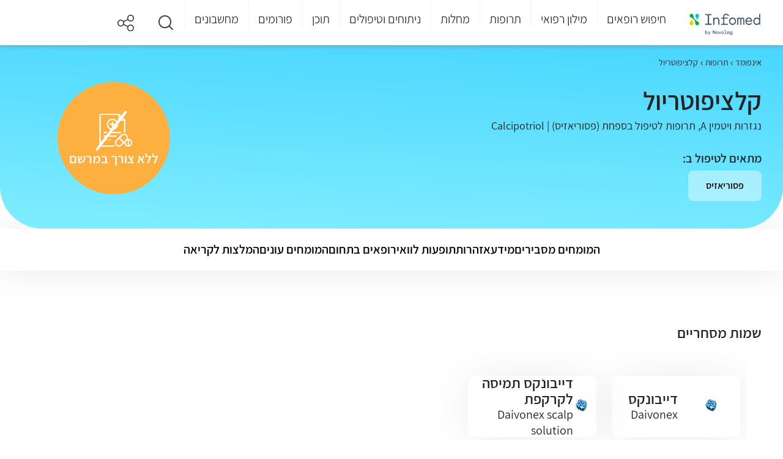

--- FILE ---
content_type: text/html; charset=utf-8
request_url: https://www.infomed.co.il/drugs/calcipotriol/
body_size: 29584
content:
<!DOCTYPE HTML>
<html lang="he" dir="rtl">
<head>
    
<meta charset="utf-8">
<meta name="viewport" content="width=device-width, initial-scale=1">
<meta http-equiv="X-UA-Compatible" content="IE=EDGE">
<meta name="MobileOptimized" content="320">
<meta name="theme-color" content="#e3f2fd">




<title>קלציפוטריול (Calcipotriol) - על תופעות הלוואי ודרכי השימוש | Infomed</title>
<meta name="description" content="מחפשים מידע על קלציפוטריול? כל הפרטים שחשוב לדעת על התרופה החל מתופעות הלוואי דרך האזהרות ועד דרכי השימוש מחכים לכם באתר, היכנסו עכשיו!" />
    <link rel="canonical" href="https://www.infomed.co.il/drugs/calcipotriol/" />
<meta name="robots" content="index, follow" />
<meta property="og:site_name" content="Infomed" />
<meta property="og:type" content="website" />
<meta property="og:locale" content="he_IL" />
    <meta name="og:url" content="https://www.infomed.co.il/drugs/calcipotriol/" />
<meta property="og:title" content="קלציפוטריול (Calcipotriol) - על תופעות הלוואי ודרכי השימוש | Infomed" />
<meta property="og:description" content="מחפשים מידע על קלציפוטריול? כל הפרטים שחשוב לדעת על התרופה החל מתופעות הלוואי דרך האזהרות ועד דרכי השימוש מחכים לכם באתר, היכנסו עכשיו!" />
<meta property="og:image">
<meta property="og:image:width" content="1200">
<meta property="og:image:height" content="630">
<link rel="shortcut icon" href="/content/images/common/favicon.ico" type="image/ico">


    <link rel="preload" as="font" href="/Content/Fonts/assistant-v4-latin_hebrew-300.woff2" type="font/woff2" crossorigin="anonymous">
    <link rel="preload" as="font" href="/Content/Fonts/assistant-v4-latin_hebrew-300.woff" type="font/woff" crossorigin="anonymous">
    <link rel="preload" as="font" href="/Content/Fonts/assistant-v4-latin_hebrew-regular.woff2" type="font/woff2" crossorigin="anonymous">
    <link rel="preload" as="font" href="/Content/Fonts/assistant-v4-latin_hebrew-regular.woff" type="font/woff" crossorigin="anonymous">
    <link rel="preload" as="font" href="/Content/Fonts/assistant-v4-latin_hebrew-600.woff2" type="font/woff2" crossorigin="anonymous">
    <link rel="preload" as="font" href="/Content/Fonts/assistant-v4-latin_hebrew-600.woff" type="font/woff" crossorigin="anonymous">
    <link rel="preload" as="font" href="/Content/Fonts/assistant-v4-latin_hebrew-200.woff2" type="font/woff2" crossorigin="anonymous">
    <link rel="preload" as="font" href="/Content/Fonts/assistant-v4-latin_hebrew-200.woff" type="font/woff" crossorigin="anonymous">

    <link href="/Styles/Shared?v=5MHI3g1eDK4LH_FjDooHubbzr91T1dbTJ-lfQOEVp8Q1" rel="stylesheet" type="text/css" />

    
    <link href="/Styles/Encyclopedia/IndexItem?v=7WYH0KWO4SMRC4UUhpDa9Zud0Y-UNFBiN7rj2J9DrkM1" rel="stylesheet" type="text/css" />

<link href="/Styles/Encyclopedia/DrugItem?v=fxxJr2C43JsUjsfGoBgl8eU4v1L31a3aMwkwzlRlEY81" rel="stylesheet" type="text/css" />

    <!-- Google Tag Manager -->
<script>
    (function (w, d, s, l, i) {
        w[l] = w[l] || []; w[l].push({
            'gtm.start':
                new Date().getTime(), event: 'gtm.js'
        }); var f = d.getElementsByTagName(s)[0],
            j = d.createElement(s), dl = l != 'dataLayer' ? '&l=' + l : ''; j.async = true; j.src =
                'https://www.googletagmanager.com/gtm.js?id=' + i + dl; f.parentNode.insertBefore(j, f);
    })(window, document, 'script', 'dataLayer', 'GTM-MP5K8ZP');</script>
<!-- End Google Tag Manager -->

<script>
        var odoroWidgetBaseUrl = 'https://widget.doctorim.co.il'
</script>
<script src="https://securepubads.g.doubleclick.net/tag/js/gpt.js"></script>
<script>
    var domain = window.location.hostname;
    var params_totm = "";
    (new URLSearchParams(window.location.search)).forEach(function (value, key) {
        if (key.startsWith('totm')) {
            params_totm = params_totm + "&" + key.replace('totm', '') + "=" + value
        }
    });
    var rand = Math.floor(10 * Math.random());
    var script = document.createElement("script");
    script.src = `https://stag-core.tfla.xyz/pre_onetag?pub_id=93&domain=${domain}&rand=${rand}&min_ugl=0&es5=0${params_totm}`;
    document.head.append(script);
</script>

<script>
    window.googletag = window.googletag || { cmd: [] };
    googletag.cmd.push(function () {
            
                var SideMapping = googletag.sizeMapping().
                addSize([300, 250], [[300, 250]]).
                addSize([0, 0], []).
                build();

                //var OzenMapping = googletag.sizeMapping().
                //addSize([160, 600], [[120, 600], [160, 600]]).
                //addSize([120, 600], [[120, 600]]).
                //addSize([0, 0], []).
                //build();
            



        var ATFMapping = googletag.sizeMapping().
            addSize([970, 90], [[970, 90]]).
            addSize([728, 90], [[728, 90]]).
            addSize([0, 0], [[320, 50]]).
            build();


            
                //googletag.defineSlot('/5375728/InfoMed/Left_Ozen', [[160, 600],[120,600]], 'div-gpt-ad-Left_Ozen').
                //defineSizeMapping(OzenMapping).
                //addService(googletag.pubads());

                //googletag.defineSlot('/5375728/InfoMed/Right_Ozen', [[160, 600], [120, 600]], 'div-gpt-ad-Right_Ozen').
                //defineSizeMapping(OzenMapping).
                //addService(googletag.pubads());

                googletag.defineSlot('/5375728/InfoMed/Footer', [[970, 90], [728, 90]], 'div-gpt-ad-Footer').
                defineSizeMapping(ATFMapping).
                addService(googletag.pubads());
            

                
                    googletag.defineSlot('/5375728/InfoMed/Side1', [[300, 250]], 'div-gpt-ad-Side1').
                    defineSizeMapping(SideMapping).
                    addService(googletag.pubads());
                
        //googletag.defineSlot('/5375728/InfoMed/Side3', [[300, 250]], 'div-gpt-ad-Side3').
        //    defineSizeMapping(SideMapping).
        //    addService(googletag.pubads());

        googletag.pubads().setTargeting('pageType', 'EncyclopediaItem');
            
            googletag.pubads().setTargeting('category', 'Drugs');
            
                            
            googletag.pubads().setTargeting('post_id', '493');
            



        googletag.pubads().enableLazyLoad();
        googletag.enableServices();
    });
</script>
</head>
<body>
    <a class="skip-main" id="top" href="#main">דלג לתוכן</a>
    
<header>
    <div class="centeredContent">
                <div class="headerLogo">
                    <a href="/" title="דף הבית">
                        <img loading="lazy" src="/content/images/common/header_logo.png" alt="Infomed logo" title="Infomed logo">
                    </a>
                </div>
        <a href="#" aria-haspopup="true" aria-label="לחץ לפתוח תפריט מובייל" aria-expanded="false" aria-controls="headerMenu" class="headerMenu_toggleMobile"><span></span><span></span><span></span></a>
        <nav class="headerMenu" aria-label="תפריט ראשי לאתר">
            <ul id="headerMenu" role="menubar" aria-label="לניווט בתפריט הראשי ניתן לעבור בטאבים בין הפריטים הראשיים וללחוץ על החץ למטה כדי להיכנס לתפריט המשני">
                <li class="headerMenu_closeLI">
                    <a href="#" title="סגור תפריט" class="headerMenu_close">
                        <img loading="lazy" src="/content/images/common/back.svg" alt="סגור תפריט">סגור
                    </a>
                </li>
                            <li id="headerMenu_toggle235" class="headerMenu_toggle " aria-controls="headerMenu_panel0235">
                                    <a role="menuitem" href="/expertsresults/all_specialities/all_subspecialities/all_areas/" title="חיפוש רופאים">חיפוש רופאים</a>
                            </li>
                            <li id="headerMenu_toggle222" class="headerMenu_toggle " aria-controls="headerMenu_panel0222">
                                    <a role="menuitem" class="notClickable" title="מילון רפואי">מילון רפואי</a>
                            </li>
                            <li id="headerMenu_toggle3" class="headerMenu_toggle " aria-controls="headerMenu_panel03">
                                    <a role="menuitem" href="/drugs/" title="תרופות">תרופות</a>
                            </li>
                            <li id="headerMenu_toggle2" class="headerMenu_toggle " aria-controls="headerMenu_panel02">
                                    <a role="menuitem" href="/diseases/" title="מחלות">מחלות</a>
                            </li>
                            <li id="headerMenu_toggle4" class="headerMenu_toggle " aria-controls="headerMenu_panel04">
                                    <a role="menuitem" href="/treatments/" title="ניתוחים וטיפולים">ניתוחים וטיפולים</a>
                            </li>
                            <li id="headerMenu_toggle7" class="headerMenu_toggle " aria-controls="headerMenu_panel07">
                                    <a role="menuitem" href="/contentworlds/" title="תוכן">תוכן</a>
                            </li>
                            <li id="headerMenu_toggle8" class="headerMenu_toggle ">
                                <a role="menuitem" href="/forums/" title="פורומים">פורומים</a>
                            </li>
                            <li id="headerMenu_toggle1" class="headerMenu_toggle " aria-controls="headerMenu_panel01">
                                    <a role="menuitem" href="/calculators/" title="מחשבונים">מחשבונים</a>
                            </li>
                            <li id="headerMenu_toggle291" class="headerMenu_toggle hide_de">
                                <a role="menuitem" href="https://medical-content.infomed.co.il/" title="ד&quot;ר, רוצה לפרסם אצלנו?">ד&quot;ר, רוצה לפרסם אצלנו?</a>
                            </li>
            </ul>
            <div class="endOfMenu">
                <a href="#">סוף התפריט הראשי.</a>
            </div>
        </nav>
        <div class="header-icons">
                            <a class="headerMenu_icon search" href="#" title="חיפוש" role="button" aria-expanded="false">
                    <img loading="lazy" src="/content/images/common/search.svg" alt="זכוכית מגדלת">
                </a>
            <a class="headerMenu_icon" href="#" title="שיתוף" role="button" aria-expanded="false">
                <div class="share-buttons">
                    <span></span>
                    <ul>
                        <li class="ico-whatsapp" data-share="whatsapp" title="שיתוף בווטסאפ" data-event-id="5">
                            <span>Whatsapp</span>
                        </li>
                        <li class="ico-fbim" data-share="messenger" title="שיתוף בפייסבוק מסנג'ר" data-event-id="6">
                            <span>Facebook Messenger</span>
                        </li>
                        <li class="ico-fb" data-share="facebook" title="שיתוף בפייסבוק" data-event-id="7">
                            <span>Facebook</span>
                        </li>
                        <li class="ico-email" data-share="email" title="שלח במייל" data-event-id="8">
                            <span>Email</span>
                        </li>
                    </ul>
                </div>
            </a>
        </div>
    </div>
    <div class="megaMenu">
        <div class="centeredContent" aria-live="polite">
                    <div id="headerMenu_panel0235" class="megaMenu_frame" aria-hidden="true" tabindex="0" aria-labelledby="headerMenu_toggle01" aria-label="חץ למעלה מחזיר לתפריט העליון">
                        <a href="/expertsresults/all_specialities/all_subspecialities/all_areas/" class="megaMenu_frameBack">
                            <img loading="lazy" src="/content/images/common/back.svg" alt="חזור">חיפוש רופאים
                        </a>
                                <div class="megaMenu_section sectionAlone hide_mo">
                                    <div id="megaMenu_sectionBody0235236" class="megaMenu_sectionBody">
                                            <div class="megaMenu_sectionBody_frame">
                                                    <strong>התמחויות ראשיות</strong>
                                                        <ul>
                                                                <li class=""><a href="/expertsresults/dermatology/all_subspecialities/all_areas/" title="עור ומין ">עור ומין </a></li>
                                                                <li class=""><a href="/expertsresults/surgery/all_subspecialities/all_areas/" title="כירורגיה ">כירורגיה </a></li>
                                                                <li class=""><a href="/expertsresults/neonatal-and-gynecology/all_subspecialities/all_areas/" title="יילוד וגינקולוגיה">יילוד וגינקולוגיה</a></li>
                                                                <li class=""><a href="https://www.infomed.co.il/safe-zone/" title="רופא/ת נשים מומלץ/ת ">רופא/ת נשים מומלץ/ת </a></li>
                                                        </ul>
                                                        <ul>
                                                                <li class=""><a href="/expertsresults/pediatrics/all_subspecialities/all_areas/" title="רפואת ילדים ">רפואת ילדים </a></li>
                                                                <li class=""><a href="/expertsresults/review-of-systems/all_subspecialities/all_areas/" title="בדיקת סקירת מערכות">בדיקת סקירת מערכות</a></li>
                                                                <li class=""><a href="/expertsresults/orthopedics/hip-and-knee-orthopedics/all_areas/" title="אורתופדיה ירך וברך">אורתופדיה ירך וברך</a></li>
                                                                <li class=""><a href="/expertsresults/proctology/all_subspecialities/all_areas/" title="פרוקטולוגים מומלצים">פרוקטולוגים מומלצים</a></li>
                                                        </ul>
                                                        <ul>
                                                                <li class=""><a href="/expertsresults/cardiology/all_subspecialities/all_areas/" title="קרדיולוגים מומלצים">קרדיולוגים מומלצים</a></li>
                                                                <li class=""><a href="/expertsresults/neonatal-and-gynecology/pregnancy-tracking/all_areas/" title="מעקב הריון">מעקב הריון</a></li>
                                                                <li class=""><a href="/expertsresults/psychiatry/all_subspecialities/all_areas/" title="פסיכיאטריה">פסיכיאטריה</a></li>
                                                                <li class=""><a href="/expertsresults/urology/all_subspecialities/all_areas/" title="אורולוגיה">אורולוגיה</a></li>
                                                        </ul>
                                                        <ul>
                                                                <li class=""><a href="/expertsresults/biofeedback/all_subspecialities/all_areas/" title="מטפלים בתחום הביופידבק">מטפלים בתחום הביופידבק</a></li>
                                                                <li class=""><a href="/expertsresults/alternative-medicine/all_subspecialities/all_areas/" title="רפואה משלימה">רפואה משלימה</a></li>
                                                                <li class=""><a href="/expertsresults/nlp/all_subspecialities/all_areas/" title="אימון NLP">אימון NLP</a></li>
                                                                <li class=""><a href="/expertsresults/reflexology/all_subspecialities/all_areas/" title="רפלקסולוגיה">רפלקסולוגיה</a></li>
                                                        </ul>
                                                        <ul>
                                                                <li class=""><a href="/expertsresults/naturopathy/all_subspecialities/all_areas/" title="נטורופתיה">נטורופתיה</a></li>
                                                                <li class=""><a href="/expertsresults/breast-surgery/all_subspecialities/all_areas/" title="כירורגית שד">כירורגית שד</a></li>
                                                                <li class=""><a href="/expertsresults/ophthalmology/all_subspecialities/all_areas/" title="עיניים">עיניים</a></li>
                                                                <li class=""><a href="/expertsresults/ent-and-head-and-neck-surgery/all_subspecialities/all_areas/" title="	 אף אוזן גרון">	 אף אוזן גרון</a></li>
                                                        </ul>
                                                        <ul>
                                                                <li class=""><a href="/expertsresults/plastic-surgery/all_subspecialities/all_areas/" title="מנתחים פלסטיים מומלצים">מנתחים פלסטיים מומלצים</a></li>
                                                                <li class=""><a href="/expertsresults/orthopedics/all_subspecialities/all_areas/" title="אורטופדים מומלצים">אורטופדים מומלצים</a></li>
                                                                <li class=""><a href="/expertsresults/dentistry/all_subspecialities/all_areas/" title="רופאי שיניים">רופאי שיניים</a></li>
                                                                <li class=""><a href="/expertsresults/pediatric-otolaryngology/all_subspecialities/all_areas/" title="אף אוזן גרון לילדים">אף אוזן גרון לילדים</a></li>
                                                        </ul>
                                                        <ul>
                                                                <li class=""><a href="/expertsresults/orthopedic-surgery/all_subspecialities/all_areas/" title="כירורגיה אורתופדית">כירורגיה אורתופדית</a></li>
                                                                <li class=""><a href="/expertsresults/gastroenterology/all_subspecialities/all_areas/" title="רופאי גסטרו מומלצים">רופאי גסטרו מומלצים</a></li>
                                                                <li class=""><a href="/expertsresults/psychology/all_subspecialities/all_areas/" title="פסיכולוגים מומלצים">פסיכולוגים מומלצים</a></li>
                                                                <li class=""><a href="/expertsresults/aesthetic-medicine/all_subspecialities/all_areas/" title="רפואה אסתטית">רפואה אסתטית</a></li>
                                                        </ul>
                                                        <ul>
                                                                <li class=""><a href="/expertsresults/removing-glasses-using-laser/all_subspecialities/all_areas/" title="הסרת משקפיים בלייזר">הסרת משקפיים בלייזר</a></li>
                                                                <li class=""><a href="/expertsresults/nuchal-translucency/all_subspecialities/all_areas/" title="בדיקת שקיפות עורפית">בדיקת שקיפות עורפית</a></li>
                                                                <li class=""><a href="/expertsresults/ultrasound/all_subspecialities/all_areas/" title="בדיקת אולטרסאונד">בדיקת אולטרסאונד</a></li>
                                                                <li class=""><a href="/expertsresults/neurology/all_subspecialities/all_areas/" title="נוירולוגיה">נוירולוגיה</a></li>
                                                        </ul>
                                                        <ul>
                                                                <li class=""><a href="/expertsresults/acupuncture/all_subspecialities/all_areas/" title="מטפלים בדיקור סיני">מטפלים בדיקור סיני</a></li>
                                                                <li class=""><a href="/expertsresults/psychotherapy/all_subspecialities/all_areas/" title="פסיכותרפיה">פסיכותרפיה</a></li>
                                                                <li class=""><a href="/expertsresults/cataract/all_subspecialities/all_areas/" title="ניתוחי קטרקט">ניתוחי קטרקט</a></li>
                                                        </ul>
                                            </div>
                                    </div>
                                </div>
                    </div>
                    <div id="headerMenu_panel0222" class="megaMenu_frame" aria-hidden="true" tabindex="0" aria-labelledby="headerMenu_toggle01" aria-label="חץ למעלה מחזיר לתפריט העליון">
                        <a href="#" class="megaMenu_frameBack">
                            <img loading="lazy" src="/content/images/common/back.svg" alt="חזור">מילון רפואי
                        </a>
                                <div class="megaMenu_section  ">
                                        <div class="megaMenu_sectionTitle" aria-controls="megaMenu_sectionBody0222237">
                                            <a href="/examinations/">
                                                <img loading="lazy" src="/content/images/menuitems/35be8783-60c6-49dc-9f77-e16a8d1d29eb.svg" alt="בדיקות">
                                                <strong>בדיקות</strong>
                                            </a>
                                        </div>
                                    <div id="megaMenu_sectionBody0222237" class="megaMenu_sectionBody">
                                            <div class="megaMenu_sectionBody_frame">
                                                        <strong>חיפושים פופולאריים</strong>
                                                            <ul>
                                                                    <li class=""><a href="/examinations/spect-pet-heart-perfusion-scan-blood-pool-scan-muga-scan/" title="מיפוי לב">מיפוי לב</a></li>
                                                                    <li class=""><a href="/examinations/cortisol/" title="בדיקת קורטיזול">בדיקת קורטיזול</a></li>
                                                                    <li class=""><a href="/examinations/o2-saturation/" title=" חמצן בדם"> חמצן בדם</a></li>
                                                                    <li class=""><a href="/examinations/amniocentesis-test/" title="בדיקת מי שפיר">בדיקת מי שפיר</a></li>
                                                                    <li class=""><a href="/examinations/throat-culture/" title="משטח גרון ">משטח גרון </a></li>
                                                            </ul>
                                                            <ul>
                                                                    <li class=""><a href="/examinations/biopsy/" title="ביופסיה ">ביופסיה </a></li>
                                                                    <li class=""><a href="/examinations/visual-acuity-test/" title="בדיקת ראייה">בדיקת ראייה</a></li>
                                                                    <li class=""><a href="/examinations/pap-smear-papanicolaou-test/" title="בדיקת פאפ">בדיקת פאפ</a></li>
                                                                    <li class=""><a href="/examinations/c-reactive-protein/" title="CRP">CRP</a></li>
                                                                    <li class=""><a href="/examinations/bone-scan/" title="מיפוי עצמות">מיפוי עצמות</a></li>
                                                            </ul>
                                                            <ul>
                                                                    <li class=""><a href="/examinations/701/" title="אבחון התפתחותי">אבחון התפתחותי</a></li>
                                                                    <li class=""><a href="/examinations/colonoscopy-sigmoidoscopy/" title="קולונוסקופיה ">קולונוסקופיה </a></li>
                                                                    <li class=""><a href="/examinations/ogtt-oral-glucose-challenge-test/" title="העמסת סוכר">העמסת סוכר</a></li>
                                                                    <li class=""><a href="/examinations/nuchal-translucency/" title="שקיפות עורפית">שקיפות עורפית</a></li>
                                                                    <li class=""><a href="/examinations/fetal-ultrasound/" title="סקירת מערכות">סקירת מערכות</a></li>
                                                            </ul>
                                                            <ul>
                                                                    <li class=""><a href="/examinations/blood-test/" title="בדיקת דם">בדיקת דם</a></li>
                                                                    <li class=""><a href="/examinations/ct-scan/" title="CT">CT</a></li>
                                                                    <li class=""><a href="/examinations/magnetic-resonance-imaging-mri/" title="MRI">MRI</a></li>
                                                                    <li class=""><a href="/examinations/ultrasound/" title="אולטרסאונד">אולטרסאונד</a></li>
                                                            </ul>
                                            </div>
                                    </div>
                                </div>
                                <div class="megaMenu_section  ">
                                        <div class="megaMenu_sectionTitle" aria-controls="megaMenu_sectionBody0222238">
                                            <a href="/definitions/">
                                                <img loading="lazy" src="/content/images/menuitems/533805f5-a71e-46db-b00f-1edfa32f5ca3.svg" alt="מונחים">
                                                <strong>מונחים</strong>
                                            </a>
                                        </div>
                                    <div id="megaMenu_sectionBody0222238" class="megaMenu_sectionBody">
                                            <div class="megaMenu_sectionBody_frame">
                                                        <strong>חיפושים פופולאריים</strong>
                                                            <ul>
                                                                    <li class=""><a href="/definitions/carbohydrate/" title="פחמימות">פחמימות</a></li>
                                                                    <li class=""><a href="/definitions/diaphragm-midriff/" title="סרעפת">סרעפת</a></li>
                                                                    <li class=""><a href="/definitions/glycogen/" title="גליקוגן">גליקוגן</a></li>
                                                                    <li class=""><a href="/definitions/lysosome/" title="ליזוזום">ליזוזום</a></li>
                                                                    <li class=""><a href="/definitions/enzyme/" title="אנזימים">אנזימים</a></li>
                                                            </ul>
                                                            <ul>
                                                                    <li class=""><a href="/definitions/protein/" title="חלבון">חלבון</a></li>
                                                                    <li class=""><a href="/definitions/pancreas/" title="לבלב">לבלב</a></li>
                                                                    <li class=""><a href="/definitions/tissue/" title="רקמה">רקמה</a></li>
                                                                    <li class=""><a href="/definitions/neurotransmittor/" title="נוירוטרנסמיטר">נוירוטרנסמיטר</a></li>
                                                                    <li class=""><a href="/definitions/homeostasis/" title="הומאוסטזיס">הומאוסטזיס</a></li>
                                                            </ul>
                                                            <ul>
                                                                    <li class=""><a href="/definitions/prognosis/" title="פרוגנוזה">פרוגנוזה</a></li>
                                                                    <li class=""><a href="/definitions/glucose/" title="גלוקוז">גלוקוז</a></li>
                                                                    <li class=""><a href="/definitions/clitoris/" title="דגדגן">דגדגן</a></li>
                                                                    <li class=""><a href="/definitions/ovulation/" title="ביוץ">ביוץ</a></li>
                                                                    <li class=""><a href="/definitions/virus/" title="וירוס">וירוס</a></li>
                                                            </ul>
                                                            <ul>
                                                                    <li class=""><a href="/definitions/enema/" title="חוקן">חוקן</a></li>
                                                                    <li class=""><a href="/definitions/thyroid-gland/" title="בלוטת התריס">בלוטת התריס</a></li>
                                                            </ul>
                                            </div>
                                    </div>
                                </div>
                    </div>
                    <div id="headerMenu_panel03" class="megaMenu_frame" aria-hidden="true" tabindex="0" aria-labelledby="headerMenu_toggle01" aria-label="חץ למעלה מחזיר לתפריט העליון">
                        <a href="/drugs/" class="megaMenu_frameBack">
                            <img loading="lazy" src="/content/images/common/back.svg" alt="חזור">תרופות
                        </a>
                                <div class="megaMenu_section sectionAlone ">
                                    <div id="megaMenu_sectionBody0355" class="megaMenu_sectionBody">
                                            <div class="megaMenu_sectionBody_frame">
                                                    <strong>חיפושים פופולאריים</strong>
                                                        <ul>
                                                                <li class=""><a href="/drugs/paracetamol-codeine-caffeinerokacet-rokacet-plus/" title="רוקסט פלוס">רוקסט פלוס</a></li>
                                                                <li class=""><a href="/drugs/levonorgestrel-postinor-norlev/" title="פוסטינור">פוסטינור</a></li>
                                                                <li class=""><a href="/drugs/dipyrone-optalgin-v-dalgin/" title="אופטלגין">אופטלגין</a></li>
                                                                <li class=""><a href="/drugs/omeprazole-omepradex-losec/" title="אומפרדקס">אומפרדקס</a></li>
                                                        </ul>
                                                        <ul>
                                                                <li class=""><a href="/drugs/olanzapine-zyprexa-zappa/" title="זיפרקסה">זיפרקסה</a></li>
                                                                <li class=""><a href="/drugs/fluoxetine/" title="פריזמה">פריזמה</a></li>
                                                                <li class=""><a href="/drugs/pseudoephedrine/" title="סינופד">סינופד</a></li>
                                                                <li class=""><a href="/drugs/sildenafil/" title="ויאגרה">ויאגרה</a></li>
                                                        </ul>
                                                        <ul>
                                                                <li class=""><a href="/drugs/aspirin/" title="אספירין">אספירין</a></li>
                                                                <li class=""><a href="/drugs/salicylic-acid/" title="חומצה סליצילית">חומצה סליצילית</a></li>
                                                                <li class=""><a href="/drugs/polyethylene-glycol-3350/" title="נורמלקס">נורמלקס</a></li>
                                                                <li class=""><a href="/drugs/folic-acid/" title="חומצה פולית">חומצה פולית</a></li>
                                                        </ul>
                                                        <ul>
                                                                <li class=""><a href="/drugs/viitamin-d/" title="ויטמין די">ויטמין די</a></li>
                                                                <li class=""><a href="/drugs/semaglutide/" title="אוזמפיק">אוזמפיק</a></li>
                                                                <li class=""><a href="/drugs/isotretinoin-roaccutane-curatane/" title="רואקוטן">רואקוטן</a></li>
                                                                <li class=""><a href="/drugs/amoxicillin-clavulanic-acid/" title="אוגמנטין">אוגמנטין</a></li>
                                                        </ul>
                                                        <ul>
                                                                <li class=""><a href="/drugs/percocet-oxycodone-paracetamol/" title="פרקוסט">פרקוסט</a></li>
                                                                <li class=""><a href="/drugs/clonazepam-clonex/" title="קלונקס">קלונקס</a></li>
                                                                <li class=""><a href="/drugs/esomeprazole/" title="נקסיום">נקסיום</a></li>
                                                                <li class=""><a href="/drugs/psyllium/" title="פסיליום">פסיליום</a></li>
                                                        </ul>
                                                        <ul>
                                                                <li class=""><a href="/drugs/cipralex/" title="ציפרלקס">ציפרלקס</a></li>
                                                                <li class=""><a href="/drugs/iron-ferric-ferrous/" title="ברזל">ברזל</a></li>
                                                                <li class=""><a href="/vitamins/vitamin-c/" title="ויטמין סי">ויטמין סי</a></li>
                                                        </ul>
                                            </div>
                                    </div>
                                </div>
                    </div>
                    <div id="headerMenu_panel02" class="megaMenu_frame" aria-hidden="true" tabindex="0" aria-labelledby="headerMenu_toggle01" aria-label="חץ למעלה מחזיר לתפריט העליון">
                        <a href="/diseases/" class="megaMenu_frameBack">
                            <img loading="lazy" src="/content/images/common/back.svg" alt="חזור">מחלות
                        </a>
                                <div class="megaMenu_section sectionAlone ">
                                    <div id="megaMenu_sectionBody0246" class="megaMenu_sectionBody">
                                            <div class="megaMenu_sectionBody_frame">
                                                    <strong>חיפושים פופולאריים</strong>
                                                        <ul>
                                                                <li class=""><a href="/diseases/urinary-tract-infection/" title="דלקת בשתן">דלקת בשתן</a></li>
                                                                <li class=""><a href="/diseases/sty/" title="שעורה בעין">שעורה בעין</a></li>
                                                                <li class=""><a href="/diseases/vertigo/" title="ורטיגו">ורטיגו</a></li>
                                                                <li class=""><a href="/diseases/vaginal-yeast-infections/" title="פטריה בנרתיק">פטריה בנרתיק</a></li>
                                                        </ul>
                                                        <ul>
                                                                <li class=""><a href="/diseases/meningitis/" title="דלקת קרום המוח">דלקת קרום המוח</a></li>
                                                                <li class=""><a href="/diseases/chickenpox/" title="אבעבועות רוח">אבעבועות רוח</a></li>
                                                                <li class=""><a href="/diseases/proteinuria/" title="חלבון בשתן">חלבון בשתן</a></li>
                                                                <li class=""><a href="/diseases/urticaria/" title="אורטיקריה">אורטיקריה</a></li>
                                                        </ul>
                                                        <ul>
                                                                <li class=""><a href="/diseases/dizziness/" title="סחרחורת">סחרחורת</a></li>
                                                                <li class=""><a href="/diseases/tuberculosis/" title="שחפת">שחפת</a></li>
                                                                <li class=""><a href="/diseases/scabies/" title="סקביאס">סקביאס</a></li>
                                                                <li class=""><a href="/diseases/syphilis/" title="עגבת">עגבת</a></li>
                                                        </ul>
                                                        <ul>
                                                                <li class=""><a href="/diseases/herpes-zoster-shingles/" title="שלבקת חוגרת">שלבקת חוגרת</a></li>
                                                                <li class=""><a href="/diseases/panic-attack/" title="התקף חרדה">התקף חרדה</a></li>
                                                                <li class=""><a href="/diseases/dementia/" title="דמנציה">דמנציה</a></li>
                                                                <li class=""><a href="/diseases/endometriosis/" title="אנדומטריוזיס">אנדומטריוזיס</a></li>
                                                        </ul>
                                                        <ul>
                                                                <li class=""><a href="/diseases/salmonella-salmonelosis/" title="סלמונלה">סלמונלה</a></li>
                                                                <li class=""><a href="/diseases/hand-foot-and-mouth-disease/" title="הפה והגפיים">הפה והגפיים</a></li>
                                                                <li class=""><a href="/diseases/mononucleosis/" title="מחלת הנשיקה">מחלת הנשיקה</a></li>
                                                                <li class=""><a href="/diseases/impetigo/" title="אימפטיגו">אימפטיגו</a></li>
                                                        </ul>
                                                        <ul>
                                                                <li class=""><a href="/diseases/chlamydia/" title="כלמידיה">כלמידיה</a></li>
                                                                <li class=""><a href="/diseases/hemangioma/" title="המנגיומה">המנגיומה</a></li>
                                                                <li class=""><a href="/diseases/fibromyalgia/" title="פיברומיאלגיה">פיברומיאלגיה</a></li>
                                                                <li class=""><a href="/diseases/hemorrhoids/" title="טחורים">טחורים</a></li>
                                                        </ul>
                                                        <ul>
                                                                <li class=""><a href="/diseases/atopic-dermatitis/" title="אטופיק דרמטיטיס">אטופיק דרמטיטיס</a></li>
                                                                <li class=""><a href="/diseases/multiple-sclerosis/" title="טרשת נפוצה">טרשת נפוצה</a></li>
                                                                <li class=""><a href="/diseases/mumps/" title="חזרת">חזרת</a></li>
                                                                <li class=""><a href="/diseases/pertusis/" title="שעלת">שעלת</a></li>
                                                        </ul>
                                            </div>
                                    </div>
                                </div>
                    </div>
                    <div id="headerMenu_panel04" class="megaMenu_frame" aria-hidden="true" tabindex="0" aria-labelledby="headerMenu_toggle01" aria-label="חץ למעלה מחזיר לתפריט העליון">
                        <a href="/treatments/" class="megaMenu_frameBack">
                            <img loading="lazy" src="/content/images/common/back.svg" alt="חזור">ניתוחים וטיפולים
                        </a>
                                <div class="megaMenu_section sectionAlone ">
                                    <div id="megaMenu_sectionBody0464" class="megaMenu_sectionBody">
                                            <div class="megaMenu_sectionBody_frame">
                                                    <strong>חיפושים פופולאריים</strong>
                                                        <ul>
                                                                <li class=""><a href="/treatments/abortion-pregnancy-terminationprocedure/" title="גרידה">גרידה</a></li>
                                                                <li class=""><a href="/treatments/surgical-extractions/" title="עקירה כירורגית">עקירה כירורגית</a></li>
                                                                <li class=""><a href="/treatments/dyadic-treatment/" title="טיפול דיאדי">טיפול דיאדי</a></li>
                                                                <li class=""><a href="/treatments/braces/" title="גשר בשיניים">גשר בשיניים</a></li>
                                                        </ul>
                                                        <ul>
                                                                <li class=""><a href="/treatments/endoscopic-surgery-for-sinusitis/" title="פוליפים באף">פוליפים באף</a></li>
                                                                <li class=""><a href="/treatments/dental-implants/" title="השתלת שיניים">השתלת שיניים</a></li>
                                                                <li class=""><a href="/treatments/pacemaker-implantation/" title="קוצב לב">קוצב לב</a></li>
                                                                <li class=""><a href="/treatments/catheter-ablation/" title="אבלציה">אבלציה</a></li>
                                                        </ul>
                                                        <ul>
                                                                <li class=""><a href="/treatments/tracheostomy/" title="פיום קנה">פיום קנה</a></li>
                                                                <li class=""><a href="/treatments/gynecomastia-surgery/" title="ניתוח גניקומסטיה">ניתוח גניקומסטיה</a></li>
                                                                <li class=""><a href="/treatments/abdominoplasty-“tummy-tuck”/" title="מתיחת בטן">מתיחת בטן</a></li>
                                                                <li class=""><a href="/treatments/rhinoplasty/" title="ניתוח אף">ניתוח אף</a></li>
                                                        </ul>
                                                        <ul>
                                                                <li class=""><a href="/treatments/root-canal-procedure/" title="טיפול שורש">טיפול שורש</a></li>
                                                                <li class=""><a href="/treatments/dental-crowns/" title="כתרים בשיניים">כתרים בשיניים</a></li>
                                                                <li class=""><a href="/treatments/liposuction-surgery/" title="שאיבת שומן">שאיבת שומן</a></li>
                                                                <li class=""><a href="/treatments/breast-lift/" title="הרמת חזה">הרמת חזה</a></li>
                                                        </ul>
                                                        <ul>
                                                                <li class=""><a href="/treatments/periodontal-surgery/" title="ניתוח חניכיים">ניתוח חניכיים</a></li>
                                                                <li class=""><a href="/treatments/functional-hemispherectomy/" title="כריתת אונה">כריתת אונה</a></li>
                                                                <li class=""><a href="/treatments/tooth-filling-procedure/" title="סתימה בשן">סתימה בשן</a></li>
                                                                <li class=""><a href="/treatments/laparoscopy/" title="לפרוסקופיה">לפרוסקופיה</a></li>
                                                        </ul>
                                                        <ul>
                                                                <li class=""><a href="/treatments/cognitive-behavioral-therapy/" title="טיפול קוגניטיבי התנהגותי">טיפול קוגניטיבי התנהגותי</a></li>
                                                                <li class=""><a href="/treatments/injectable-fillers-wrinkle-fillers/" title="מילוי קמטים">מילוי קמטים</a></li>
                                                                <li class=""><a href="/treatments/cardioversion/" title="היפוך חשמלי">היפוך חשמלי</a></li>
                                                                <li class=""><a href="/treatments/breast-reduction-surgery/" title="הקטנת חזה">הקטנת חזה</a></li>
                                                        </ul>
                                                        <ul>
                                                                <li class=""><a href="/treatments/cataract-surgery/" title="ניתוח קטרקט">ניתוח קטרקט</a></li>
                                                        </ul>
                                            </div>
                                    </div>
                                </div>
                    </div>
                    <div id="headerMenu_panel07" class="megaMenu_frame" aria-hidden="true" tabindex="0" aria-labelledby="headerMenu_toggle01" aria-label="חץ למעלה מחזיר לתפריט העליון">
                        <a href="/contentworlds/" class="megaMenu_frameBack">
                            <img loading="lazy" src="/content/images/common/back.svg" alt="חזור">תוכן
                        </a>
                                <div class="megaMenu_section  ">
                                        <div class="megaMenu_sectionTitle" aria-controls="megaMenu_sectionBody07260">
                                            <a href="/articles/">
                                                <img loading="lazy" src="/content/images/menuitems/5381962b-6b91-4845-9a57-82cf62f13fb5.svg" alt="כתבות ומחקרים">
                                                <strong>כתבות ומחקרים</strong>
                                            </a>
                                        </div>
                                    <div id="megaMenu_sectionBody07260" class="megaMenu_sectionBody">
                                            <div class="megaMenu_sectionBody_frame">
                                                        <strong>חיפושים פופולאריים </strong>
                                                            <ul>
                                                                    <li class=""><a href="/contentworlds/aesthetic-medicine/articles/" title="רפואה אסתטית ">רפואה אסתטית </a></li>
                                                                    <li class=""><a href="/contentworlds/general-practitioners/articles/" title="רופאים">רופאים</a></li>
                                                                    <li class=""><a href="/contentworlds/nutrition-and-diet/articles/" title="דיאטה">דיאטה</a></li>
                                                                    <li class=""><a href="/contentworlds/ophthalmology/articles/" title="עיניים">עיניים</a></li>
                                                                    <li class=""><a href="/contentworlds/pulmonology/articles/" title="שפעת">שפעת</a></li>
                                                            </ul>
                                                            <ul>
                                                                    <li class=""><a href="/contentworlds/heart-health/articles/" title="בריאות הלב">בריאות הלב</a></li>
                                                                    <li class=""><a href="/contentworlds/cancer/articles/" title="סרטן">סרטן</a></li>
                                                                    <li class=""><a href="/contentworlds/women&#39;s-health/articles/" title="בריאות האישה">בריאות האישה</a></li>
                                                                    <li class=""><a href="/contentworlds/" title="ערוצי תוכן">ערוצי תוכן</a></li>
                                                                    <li class=""><a href="/contentworlds/dentistry/articles/" title="שיניים">שיניים</a></li>
                                                            </ul>
                                                            <ul>
                                                                    <li class=""><a href="/contentworlds/pregnancy-and-childbirth/articles/" title="הריון ולידה">הריון ולידה</a></li>
                                                                    <li class=""><a href="/articles/" title=" כל המאמרים"> כל המאמרים</a></li>
                                                            </ul>
                                            </div>
                                    </div>
                                </div>
                                <div class="megaMenu_section  ">
                                        <div class="megaMenu_sectionTitle" aria-controls="megaMenu_sectionBody07257">
                                            <a href="/contentworlds/">
                                                <img loading="lazy" src="/content/images/menuitems/4b451f56-f5a6-4923-b51c-9941d40b0a9a.svg" alt="ערוצי תוכן ">
                                                <strong>ערוצי תוכן </strong>
                                            </a>
                                        </div>
                                    <div id="megaMenu_sectionBody07257" class="megaMenu_sectionBody">
                                            <div class="megaMenu_sectionBody_frame">
                                                        <strong>חיפושים פופולאריים</strong>
                                                            <ul>
                                                                    <li class=""><a href="/contentworlds/medical-cannabis/" title="קנאביס רפואי">קנאביס רפואי</a></li>
                                                                    <li class=""><a href="/contentworlds/aesthetic-medicine/" title="רפואה אסתטית">רפואה אסתטית</a></li>
                                                                    <li class=""><a href="/contentworlds/personalized-cancer-treatment/" title="טיפול מותאם אישית לסרטן">טיפול מותאם אישית לסרטן</a></li>
                                                                    <li class=""><a href="/contentworlds/dentistry/" title="רפואת שיניים">רפואת שיניים</a></li>
                                                                    <li class=""><a href="/contentworlds/melanoma/" title="מלנומה">מלנומה</a></li>
                                                            </ul>
                                                            <ul>
                                                                    <li class=""><a href="/contentworlds/hair-transplant/" title="ערוץ השתלות שיער ">ערוץ השתלות שיער </a></li>
                                                                    <li class=""><a href="/contentworlds/treating-obesity/" title="התמודדות עם השמנה">התמודדות עם השמנה</a></li>
                                                                    <li class=""><a href="/contentworlds/oncology-at-ichilov/" title="טיפול בסרטן ">טיפול בסרטן </a></li>
                                                                    <li class=""><a href="/contentworlds/alternative-medicine/" title="ערוץ רפואה משלימה">ערוץ רפואה משלימה</a></li>
                                                            </ul>
                                            </div>
                                    </div>
                                </div>
                    </div>
                    <div id="headerMenu_panel08" class="megaMenu_frame" aria-hidden="true" tabindex="0" aria-labelledby="headerMenu_toggle01" aria-label="חץ למעלה מחזיר לתפריט העליון">
                        <a href="/forums/" class="megaMenu_frameBack">
                            <img loading="lazy" src="/content/images/common/back.svg" alt="חזור">פורומים
                        </a>
                    </div>
                    <div id="headerMenu_panel01" class="megaMenu_frame" aria-hidden="true" tabindex="0" aria-labelledby="headerMenu_toggle01" aria-label="חץ למעלה מחזיר לתפריט העליון">
                        <a href="/calculators/" class="megaMenu_frameBack">
                            <img loading="lazy" src="/content/images/common/back.svg" alt="חזור">מחשבונים
                        </a>
                                <div class="megaMenu_section  ">
                                        <div class="megaMenu_sectionTitle" aria-controls="megaMenu_sectionBody01241">
                                            <a href="/calculators/">
                                                <img loading="lazy" src="/content/images/menuitems/b4f98dcc-02e7-45c1-b829-5f56a8ce1f17.svg" alt="מחשבונים">
                                                <strong>מחשבונים</strong>
                                            </a>
                                        </div>
                                    <div id="megaMenu_sectionBody01241" class="megaMenu_sectionBody">
                                            <div class="megaMenu_sectionBody_frame">
                                                        <strong>חיפושים פופולאריים</strong>
                                                            <ul>
                                                                    <li class=""><a href="/calculators/calories/" title="צריכת קלוריות יומית">צריכת קלוריות יומית</a></li>
                                                                    <li class=""><a href="/calculators/growth/" title="התפתחות הילד">התפתחות הילד</a></li>
                                                                    <li class=""><a href="/calculators/bac/" title="רמת אלכוהול בדם">רמת אלכוהול בדם</a></li>
                                                                    <li class=""><a href="/calculators/bmi/" title="BMI (עודף משקל)">BMI (עודף משקל)</a></li>
                                                                    <li class=""><a href="/calculators/whr/" title="יחס מותניים / ירכיים">יחס מותניים / ירכיים</a></li>
                                                            </ul>
                                                            <ul>
                                                                    <li class=""><a href="/calculators/heartrate/" title="דופק המטרה לאימון">דופק המטרה לאימון</a></li>
                                                                    <li class=""><a href="/calculators/babygrowth/" title="התפתחות התינוק">התפתחות התינוק</a></li>
                                                                    <li class=""><a href="/calculators/chd/" title="סיכון להתקף לב">סיכון להתקף לב</a></li>
                                                                    <li class=""><a href="/calculators/pregnancy/" title="מחשבון הריון">מחשבון הריון</a></li>
                                                                    <li class=""><a href="/calculators/ovulation/" title="מחשבון ביוץ">מחשבון ביוץ</a></li>
                                                            </ul>
                                            </div>
                                    </div>
                                </div>
                    </div>
                    <div id="headerMenu_panel0291" class="megaMenu_frame" aria-hidden="true" tabindex="0" aria-labelledby="headerMenu_toggle01" aria-label="חץ למעלה מחזיר לתפריט העליון">
                        <a href="https://medical-content.infomed.co.il/" class="megaMenu_frameBack">
                            <img loading="lazy" src="/content/images/common/back.svg" alt="חזור">ד&quot;ר, רוצה לפרסם אצלנו?
                        </a>
                    </div>
        </div>
    </div>
</header>

<!-- Header Search //-->
<div class="headerSearch">
        <div class="headerSearch_bg"></div>
    <div class="headerSearch_content">
        <div class="centeredContent">
            <fieldset>
                <legend>
                    <label for="headerSearch_input">הקלידו כדי לחפש רופאים, מידע מקצועי, פורומים ועוד...</label>
                </legend>
                <div class="headerSearch_form">
                    <input type="text" id="headerSearch_input" name="headerSearch_input" placeholder="הקלידו כדי לחפש רופאים, מידע מקצועי, פורומים ועוד..." maxlength="50">
                    <a href="/expertsresults/all_specialities/all_subspecialities/all_areas/" class="headerSearch_recordToggle" title="חיפוש רופאים ומומחים" aria-label="לחץ לחיפוש חופשי"></a>
                </div>
            </fieldset>
        </div>

    </div>
</div>



    <div id="main">
        <input hidden id="pageType" value="Drug" />
        <input hidden id="cooperation" value="Infomed" />
        <div class="innerPage">
            



<input hidden id="itemId" value="493" />
<input hidden id="indexType" value="Drugs" />

<div class="innerPage_plazma">
    <div class="innerPage_plazmaBackground">
        <div class="innerPage_plazmaContent">
            <div class="centeredContent">
                
    <div class="innerPage_breadCrumbs" style="">
        <ul>
                <li>
                        <a href="https://www.infomed.co.il" title="אינפומד" style="">אינפומד</a>
                </li>
                <li>
                        <a href="/drugs/" title="תרופות" style="">תרופות</a>
                </li>
                <li>
                        <span title="קלציפוטריול" style="">קלציפוטריול</span>
                </li>
        </ul>
    </div>

                <div class="innerPage_right">
                    <h1>קלציפוטריול</h1>
                    <div class="drug_subtitle">
                            <span dir="rtl">נגזרות ויטמין A, תרופות לטיפול בספחת (פסוריאזיס) | </span>
                                                    <span dir="ltr">Calcipotriol</span>
                    </div>
    <div class="drug_relatedDiseases">
        <h2>מתאים לטיפול ב:</h2>
        <ul class="drug_relatedDiseasesList">
                <li class="drug_relatedDisease">
                    <span>פסוריאזיס</span>
                </li>
        </ul>
    </div>
                </div>
                    <div class="innerPage_left">
                        <div class="prescription noShortDescription">
                            <div class="drug_shortDescription_otc ">
                                    <img src="/content/images/encyclopedia/drugs/new/no_prescription_white.svg" title="" alt="" />
                                <span class="">ללא צורך במרשם</span>
                            </div>
                        </div>
                    </div>
            </div>
        </div>
    </div>
    <div class="diseasePage_menuHolder">
    <div class="diseasePage_menuFrame">
        <div class="diseasePage_menuScroll">
            <div class="diseasePage_menu drugs_anchors" data-menu-size="25">
                <ul>
                    <li><a href="#description" aria-current="true" role="button">המומחים מסבירים</a></li>
                        <li><a href="#info" aria-current="true" role="button">מידע</a></li>
                                            <li><a href="#warnings" aria-current="true" role="button">אזהרות</a></li>
                                            <li><a href="#side_effects" aria-current="true" role="button">תופעות לוואי</a></li>
                                            <li><a href="#doctors" aria-current="true" role="button">רופאים בתחום</a></li>
                                            <li><a href="#faq" aria-current="true" role="button">המומחים עונים</a></li>
                                            <li><a href="#read" aria-current="true" role="button">המלצות לקריאה</a></li>
                                    </ul>
            </div>
        </div>
    </div>
</div>

</div>
<div class="sponsorship centeredContent encyclopediaSection-bottom-20">
</div>

    <div class="centeredContent">
        <div class="tradeNames" data-total-tradenames="2">
            <h2>שמות מסחריים</h2>
            <ul class="tradeNames_list">
                        <li class="tradeName_item hasImage">
                            <div class="item_img">
                                    <img src="/content/images/companylogos/c3.webp" alt="דייבונקס" class="tradeName_image" />
                            </div>
                            <div>
                                <div class="tradeName_itemNames">
                                    <span class="item_text hebrew" title="דייבונקס">דייבונקס</span>
                                    <span class="item_text english" title="Daivonex">Daivonex</span>
                                </div>
                            </div>
                        </li>
                        <li class="tradeName_item hasImage">
                            <div class="item_img">
                                    <img src="/content/images/companylogos/c3.webp" alt="דייבונקס תמיסה לקרקפת" class="tradeName_image" />
                            </div>
                            <div>
                                <div class="tradeName_itemNames">
                                    <span class="item_text hebrew" title="דייבונקס תמיסה לקרקפת">דייבונקס תמיסה לקרקפת</span>
                                    <span class="item_text english" title="Daivonex scalp solution">Daivonex scalp solution</span>
                                </div>
                            </div>
                        </li>
            </ul>
            <div class="loading hide"></div>
        </div>
    </div>

<div class="centeredContent encyclopediaSection-bottom">
    <div id="description" class="description title">המומחים של <span class='blue_infomed'>Info</span><span class='green_infomed'>med</span> מסבירים:</div>

    <div class="description">קלציפוטריול הוא תרופה הדומה מבחינה כימית לוויטמין D ומיועד לשימוש חיצוני בטיפול בספחת (פסוריאזיס) קל עד בינוני.&nbsp;<br>קלציפוטריול מאיט את ההתחלקות המהירה של התאים, מעודד חלוקה נורמלית של התאים ומשפר את מראה העור.&nbsp;<br>ישנם תכשירים המשלבים את הקלציפוטריול עם נגזרת של קורטיזון, שיתרונם בהטבה מהירה של תסמיני פסוריאזיס. אך מכיוון שבשימוש רציף וממושך ייתכנו תופעות לוואי בעקבות השפעת הרכיב הסטרואידי, מומלץ להשתמש בתכשירים המשולבים בתקופה הראשונית של הטיפול ולעבור&nbsp;לטיפול בקלציפוטריול בלבד&nbsp;לאחר כשבועיים שלושה.<br><br><b>למי אסור להשתמש בתכשירים המכילים קלציפוטריול?</b><br>השימוש בקלציפוטריול אסור למטופלים הסובלים מהפרעות במטבוליזם של סידן.&nbsp;<br><b><br></b><b><br></b><b>חשוב לשים לב:</b><br>יש לרחוץ ידיים היטב לאחר מריחת קלציפוטריול, אלא אם הפסוריאזיס הוא בידיים. כמו כן, קלציפוטריול אנו מיועד לשימוש באזור הפנים.<br>
</div>




    <div class="drawers_list">
        <ul>


                    <li>
                        <div role="button" aria-expanded="true" class="drawer border">
                            <div class="drawerFrame">
                                    <h2 id="info" class="minus">מידע על התרופה</h2>
                                <div class="signIcon minus"></div>
                                <div aria-hidden="false" class="drawer_expanded">
                                            <h3 class="title">אופן נטילת התרופה</h3>
קרם, משחה, ג'ל, תמיסה לקרקפת.
                                            <h3 class="title">תדירות וזמן נטילה</h3>
יש למרוח כמות קטנה, פעמיים ביום (בבוקר ובערב) על האזור הנגוע.
במבוגרים, הרופא עשוי להורות על מריחה פעם ביום.
הטיפול בדייבובט הוא פעם ביום לתקופה שלא תעלה על 4 שבועות.                                            <h3 class="title">טווח המינון</h3>
אין להשתמש במבוגרים ביותר מ- 100 גרם משחה או קרם או ב- 60 מ"ל תמיסה לקרקפת בשבוע. בשימוש במבוגרים בשילוב של מספר תכשירי קלציפוטריול, הכמות השבועית של כל התרופות ביחד לא תעלה על 5 מ"ג קלציפוטריול בשבוע.
בילדים מעל גיל 12 שנים: אין להשתמש ביותר מ- 75 גרם משחה או קרם בשבוע.
בילדים בגילאי 6-12 שנים: אין להשתמש ביותר מ- 50 גרם משחה או קרם בשבוע. 
השימוש בתמיסה לקרקפת לא מומלץ כלל בילדים.                                            <h3 class="title">תחילת ההשפעה</h3>
שיפור במצב העור יראה לאחר כשבועיים.                                            <h3 class="title">משך ההשפעה</h3>
שיפור במצב העור יראה לאחר כשבועיים.                                            <h3 class="title">מנה שנשכחה</h3>
אם נשכחה מריחת המנה בזמן קצוב יש לשים מנה מייד כשנזכרים ולהמשיך בטיפול באופן סדיר כפי שהומלץ.                                            <h3 class="title">הפסקת התרופה</h3>
גם אם חל שיפור במצב אין להפסיק הטיפול בתרופה ללא התייעצות עם הרופא.                                            <h3 class="title">מינון עודף</h3>
אין לעבור על המנה המומלצת בשל סיכון לרמה גבוהה של סידן בדם ובשתן.                                            <h3 class="title">נמצא כמרכיב בתרופות הבאות</h3>
<ul><li>דייבובט | Daivobet</li><li>קסמיאול | Xamiol</li></ul>

                                </div>
                            </div>
                        </div>
                    </li>
                    <li>
                        <div role="button" aria-expanded="false" class="drawer ">
                            <div class="drawerFrame">
                                    <h2 id="warnings" class="">אזהרות</h2>
                                <div class="signIcon plus"></div>
                                <div aria-hidden="true" class="drawer_expanded">
                                            <h3 class="title">תזונה</h3>
אין הגבלות.                                            <h3 class="title">אלכוהול</h3>
לא צפויות  בעיות מיוחדות.                                            <h3 class="title">נהיגה</h3>
אין בעיות ידועות.                                            <h3 class="title">הריון</h3>
במחקרים בבעלי חיים, לא נראה נזק לעובר. אין די מידע לגבי השימוש בתרופה זו בבני אדם. יש להשתמש בתרופה זו בהריון רק במידה והיא חיונית. (B)                                            <h3 class="title">הנקה</h3>
התרופה עוברת לחלב אם ועלולה להשפיע על התינוק. מומלץ להיוועץ ברופא.                                            <h3 class="title">תינוקות וילדים</h3>
לא מומלץ מתחת גיל שנתיים, אלא בהמלצה רפואית.                                            <h3 class="title">קשישים</h3>
סבירות גבוהה יותר לתופעות לוואי. ייתכן שיהיה צורך בהפחתת המינון.                                            <h3 class="title">דווח לרופא במקרה של</h3>
<ul><li>הפרעות במשק הסידן בגוף</li><li>אי ספיקת כליות (renal failure)</li><li>מחלת כבד</li><li>אקנה</li><li>הריון</li><li>הנקה</li></ul>                                            <h3 class="title">סיכון ממנת יתר</h3>
בינוני                                            <h3 class="title">סיכון מפיתוח תלות</h3>
נמוך

                                </div>
                            </div>
                        </div>
                    </li>
                    <li>
                        <div role="button" aria-expanded="false" class="drawer ">
                            <div class="drawerFrame">
                                    <h2 id="side_effects" class="">תופעות לוואי</h2>
                                <div class="signIcon plus"></div>
                                <div aria-hidden="true" class="drawer_expanded">
תופעות נפוצות הן: גירוי וצריבה מקומיים אשר חולפים עם השימוש. אם תופעות אלו נמשכות זמן ארוך, יש לפנות לרופא.
ייתכנו רמה גבוהה של סידן בדם ובשתן (נדיר מאוד)- מצבים אלו הינם הפיכים כאשר השימוש בתכשיר מופסק.
תיתכן פריחה בעור או רגישות לאור שיכולה להתבטא כפריחה, אדמומיות או החרפת הפסוריאזיס- יש להפסיק הטיפול ולפנות לרופא מיד.                                            <h3 class="title">פרטי תגובה עם תרופות אחרות</h3>
יש להיוועץ ברופא במבוגרים המקבלים טיפולים נוספים נגד פסוריאזיס, כמו אור אולטרה-סגול (UVB). מומלץ להשתמש בקלציפוטריול לפחות שעתיים לפני הטיפול ב UVB.
                                            <h3 class="title">השפעת שימוש ממושך</h3>
אין להשתמש בקלציפוטריול לעיתים קרובות או לתקופה ממושכת מבלי להיוועץ ברופא.
בטיפול ממושך יש לערוך בדיקות דם.

                                </div>
                            </div>
                        </div>
                    </li>
        </ul>
    </div>


        <p class="extraInfo">
            יש לרשום תרופות רק על פי ההתוויות של משרד הבריאות<br />
            המידע נלקח בין היתר מעלונים רפואיים ובכל מקרה אינו מחליף התייעצות עם רופא
        </p>
</div>

    <div id="doctors" class="encyclopediaSection-bottom">
        <div class="innerPage_experts">
            <div class="centeredContent">
                <div class="drug_expertsContent">
                    <h2 class="drug_expertsTitle">המומחים שלנו לרפואת עור ילדים ועור ומין</h2>
                    <div class="drug_expertsWrapper">
                        <div class="drug_expertsContainer">
                                <div class="drug_expert">
                                    <div class="drug_expertImage" style="background-image: url(/get-image?f=doctors/89432/&amp;q=75&amp;w=88&amp;i=5dd29eda-8276-5872-697d-582b0f0eaa44.png)"></div>
                                    <div class="drug_expertDetails">
                                            <a href="/expertsresults/dermatology/all_subspecialities/all_areas/" title="עור ומין" class="drug_expertSpeciality">עור ומין</a>
                                        <div class="drug_expertName">
                                            <a href="/experts/89432/" title="ד&quot;ר אביקם הראל"><strong>ד&quot;ר אביקם הראל</strong></a>
                                                <div class="drug_ratings">
                                                        <div class="reviews_container">
        <span class="reviews_score">4.8</span>
        <div class="reviewsSummary_stars">
        <span class="reviewsSummary_star">
            <svg xmlns="http://www.w3.org/2000/svg" height="1em" viewBox="0 0 576 512" fill="#fec502">
    <path d="M259.3 17.8L194 150.2 47.9 171.5c-26.2 3.8-36.7 36.1-17.7 54.6l105.7 103-25 145.5c-4.5 26.3 23.2 46 46.4 33.7L288 439.6l130.7 68.7c23.2 12.2 50.9-7.4 46.4-33.7l-25-145.5 105.7-103c19-18.5 8.5-50.8-17.7-54.6L382 150.2 316.7 17.8c-11.7-23.6-45.6-23.9-57.4 0z" />
</svg>
        </span>
        <span class="reviewsSummary_star">
            <svg xmlns="http://www.w3.org/2000/svg" height="1em" viewBox="0 0 576 512" fill="#fec502">
    <path d="M259.3 17.8L194 150.2 47.9 171.5c-26.2 3.8-36.7 36.1-17.7 54.6l105.7 103-25 145.5c-4.5 26.3 23.2 46 46.4 33.7L288 439.6l130.7 68.7c23.2 12.2 50.9-7.4 46.4-33.7l-25-145.5 105.7-103c19-18.5 8.5-50.8-17.7-54.6L382 150.2 316.7 17.8c-11.7-23.6-45.6-23.9-57.4 0z" />
</svg>
        </span>
        <span class="reviewsSummary_star">
            <svg xmlns="http://www.w3.org/2000/svg" height="1em" viewBox="0 0 576 512" fill="#fec502">
    <path d="M259.3 17.8L194 150.2 47.9 171.5c-26.2 3.8-36.7 36.1-17.7 54.6l105.7 103-25 145.5c-4.5 26.3 23.2 46 46.4 33.7L288 439.6l130.7 68.7c23.2 12.2 50.9-7.4 46.4-33.7l-25-145.5 105.7-103c19-18.5 8.5-50.8-17.7-54.6L382 150.2 316.7 17.8c-11.7-23.6-45.6-23.9-57.4 0z" />
</svg>
        </span>
        <span class="reviewsSummary_star">
            <svg xmlns="http://www.w3.org/2000/svg" height="1em" viewBox="0 0 576 512" fill="#fec502">
    <path d="M259.3 17.8L194 150.2 47.9 171.5c-26.2 3.8-36.7 36.1-17.7 54.6l105.7 103-25 145.5c-4.5 26.3 23.2 46 46.4 33.7L288 439.6l130.7 68.7c23.2 12.2 50.9-7.4 46.4-33.7l-25-145.5 105.7-103c19-18.5 8.5-50.8-17.7-54.6L382 150.2 316.7 17.8c-11.7-23.6-45.6-23.9-57.4 0z" />
</svg>
        </span>
        <span class="reviewsSummary_star">
            <svg xmlns="http://www.w3.org/2000/svg" height="1em" viewBox="0 0 576 512" fill="#fec502">
    <path d="M259.3 17.8L194 150.2 47.9 171.5c-26.2 3.8-36.7 36.1-17.7 54.6l105.7 103-25 145.5c-4.5 26.3 23.2 46 46.4 33.7L288 439.6l130.7 68.7c23.2 12.2 50.9-7.4 46.4-33.7l-25-145.5 105.7-103c19-18.5 8.5-50.8-17.7-54.6L382 150.2 316.7 17.8c-11.7-23.6-45.6-23.9-57.4 0z" />
</svg>
        </span>
    </div>

        <span class="reviews_totalReviews">( 32 חוות דעת )</span>
    </div>

                                                        <div class="drug_expertPromoText">
                                                            <span>"דר הראל רופא עור כמה רמות מעל כולם והייתי אצל הרבה . ידע, צוות ומכשור רפואי המתקדם ביותר . חוויה מדהימה"</span>
                                                        </div>
                                                </div>
                                        </div>
                                        <span class="drug_expertPage" data-url="/experts/89432/">קראו עליי עוד</span>
                                        <div class="drug_expertActions" data-doctorId="89432" data-doctorName="ד&quot;ר אביקם הראל">
                                            <ul class="drug_expertIcons">
                                                    <li>
                                                        <a aria-label="לחץ להתקשר לרופא" href="tel:073-7023351" title="טלפון של ד&quot;ר אביקם הראל" class="expertPhoneButton" doctor-id="89432" data-event-id="2">
                                                            <img loading="lazy" src="/content/images/encyclopedia/drugs/new/phone.png" alt="phone">
                                                        </a>
                                                    </li>
                                                                                                    <li>
                                                        <a href="#" class="expertsResults_itemQuestion askSponsorshipQuestion askQuestion" role="button" aria-label="שלח הודעה לרופא" doctor-id="89432" doctor-name="ד&quot;ר אביקם הראל" data-event-id="3">
                                                            <img loading="lazy" src="/content/images/encyclopedia/drugs/new/chat.png" alt="שליחת הודעה לד&quot;ר אביקם הראל" title="שליחת הודעה ל ד&quot;ר אביקם הראל">
                                                        </a>
                                                    </li>
                                            </ul>
                                        </div>
                                            <a class="drug_expertSetAppointment setAppointment_popup" href="#" title="קבע תור ל ד&quot;ר אביקם הראל" doctor-id="89432">לקביעת תור</a>
                                    </div>
                                </div>
                                <div class="drug_expert">
                                    <div class="drug_expertImage" style="background-image: url(/get-image?f=doctors/151503/&amp;q=75&amp;w=88&amp;i=a24cb32e-b958-ed0c-d7a5-959e3a9d5a83.png)"></div>
                                    <div class="drug_expertDetails">
                                            <a href="/expertsresults/dermatology/all_subspecialities/all_areas/" title="עור ומין" class="drug_expertSpeciality">עור ומין</a>
                                        <div class="drug_expertName">
                                            <a href="/experts/151503/" title="ד&quot;ר טליה מאיר"><strong>ד&quot;ר טליה מאיר</strong></a>
                                                <div class="drug_ratings">
                                                        <div class="reviews_container">
        <span class="reviews_score">5.0</span>
        <div class="reviewsSummary_stars">
        <span class="reviewsSummary_star">
            <svg xmlns="http://www.w3.org/2000/svg" height="1em" viewBox="0 0 576 512" fill="#fec502">
    <path d="M259.3 17.8L194 150.2 47.9 171.5c-26.2 3.8-36.7 36.1-17.7 54.6l105.7 103-25 145.5c-4.5 26.3 23.2 46 46.4 33.7L288 439.6l130.7 68.7c23.2 12.2 50.9-7.4 46.4-33.7l-25-145.5 105.7-103c19-18.5 8.5-50.8-17.7-54.6L382 150.2 316.7 17.8c-11.7-23.6-45.6-23.9-57.4 0z" />
</svg>
        </span>
        <span class="reviewsSummary_star">
            <svg xmlns="http://www.w3.org/2000/svg" height="1em" viewBox="0 0 576 512" fill="#fec502">
    <path d="M259.3 17.8L194 150.2 47.9 171.5c-26.2 3.8-36.7 36.1-17.7 54.6l105.7 103-25 145.5c-4.5 26.3 23.2 46 46.4 33.7L288 439.6l130.7 68.7c23.2 12.2 50.9-7.4 46.4-33.7l-25-145.5 105.7-103c19-18.5 8.5-50.8-17.7-54.6L382 150.2 316.7 17.8c-11.7-23.6-45.6-23.9-57.4 0z" />
</svg>
        </span>
        <span class="reviewsSummary_star">
            <svg xmlns="http://www.w3.org/2000/svg" height="1em" viewBox="0 0 576 512" fill="#fec502">
    <path d="M259.3 17.8L194 150.2 47.9 171.5c-26.2 3.8-36.7 36.1-17.7 54.6l105.7 103-25 145.5c-4.5 26.3 23.2 46 46.4 33.7L288 439.6l130.7 68.7c23.2 12.2 50.9-7.4 46.4-33.7l-25-145.5 105.7-103c19-18.5 8.5-50.8-17.7-54.6L382 150.2 316.7 17.8c-11.7-23.6-45.6-23.9-57.4 0z" />
</svg>
        </span>
        <span class="reviewsSummary_star">
            <svg xmlns="http://www.w3.org/2000/svg" height="1em" viewBox="0 0 576 512" fill="#fec502">
    <path d="M259.3 17.8L194 150.2 47.9 171.5c-26.2 3.8-36.7 36.1-17.7 54.6l105.7 103-25 145.5c-4.5 26.3 23.2 46 46.4 33.7L288 439.6l130.7 68.7c23.2 12.2 50.9-7.4 46.4-33.7l-25-145.5 105.7-103c19-18.5 8.5-50.8-17.7-54.6L382 150.2 316.7 17.8c-11.7-23.6-45.6-23.9-57.4 0z" />
</svg>
        </span>
        <span class="reviewsSummary_star">
            <svg xmlns="http://www.w3.org/2000/svg" height="1em" viewBox="0 0 576 512" fill="#fec502">
    <path d="M259.3 17.8L194 150.2 47.9 171.5c-26.2 3.8-36.7 36.1-17.7 54.6l105.7 103-25 145.5c-4.5 26.3 23.2 46 46.4 33.7L288 439.6l130.7 68.7c23.2 12.2 50.9-7.4 46.4-33.7l-25-145.5 105.7-103c19-18.5 8.5-50.8-17.7-54.6L382 150.2 316.7 17.8c-11.7-23.6-45.6-23.9-57.4 0z" />
</svg>
        </span>
    </div>

        <span class="reviews_totalReviews">( 325 חוות דעת )</span>
    </div>

                                                        <div class="drug_expertPromoText">
                                                            <span>"הרופאה הפגינה רגישות, רצינות והתחשבות. היה נראה שאכפת לה ושהיא רוצה לתת את הבדיקה והשירות הטובים ביותר."</span>
                                                        </div>
                                                </div>
                                        </div>
                                        <span class="drug_expertPage" data-url="/experts/151503/">קראו עליי עוד</span>
                                        <div class="drug_expertActions" data-doctorId="151503" data-doctorName="ד&quot;ר טליה מאיר">
                                            <ul class="drug_expertIcons">
                                                    <li>
                                                        <a aria-label="לחץ להתקשר לרופא" href="tel:055-4311438" title="טלפון של ד&quot;ר טליה מאיר" class="expertPhoneButton" doctor-id="151503" data-event-id="2">
                                                            <img loading="lazy" src="/content/images/encyclopedia/drugs/new/phone.png" alt="phone">
                                                        </a>
                                                    </li>
                                                                                                    <li>
                                                        <a href="#" class="expertsResults_itemQuestion askSponsorshipQuestion askQuestion" role="button" aria-label="שלח הודעה לרופא" doctor-id="151503" doctor-name="ד&quot;ר טליה מאיר" data-event-id="3">
                                                            <img loading="lazy" src="/content/images/encyclopedia/drugs/new/chat.png" alt="שליחת הודעה לד&quot;ר טליה מאיר" title="שליחת הודעה ל ד&quot;ר טליה מאיר">
                                                        </a>
                                                    </li>
                                            </ul>
                                        </div>
                                            <a class="drug_expertSetAppointment setAppointment_popup" href="#" title="קבע תור ל ד&quot;ר טליה מאיר" doctor-id="151503">לקביעת תור</a>
                                    </div>
                                </div>
                                <div class="drug_expert">
                                    <div class="drug_expertImage" style="background-image: url(/get-image?f=doctors/153679/&amp;q=75&amp;w=88&amp;i=8be60e5a-3384-cc32-ec34-86d8554ff40e.png)"></div>
                                    <div class="drug_expertDetails">
                                            <a href="/expertsresults/aesthetic-medicine/all_subspecialities/all_areas/" title="רפואה אסתטית" class="drug_expertSpeciality">רפואה אסתטית</a>
                                        <div class="drug_expertName">
                                            <a href="/experts/153679/" title=" מדיקל C"><strong> מדיקל C</strong></a>
                                                <div class="drug_ratings">
                                                        <div class="reviews_container">
        <span class="reviews_score">5</span>
        <div class="reviewsSummary_stars">
        <span class="reviewsSummary_star">
            <svg xmlns="http://www.w3.org/2000/svg" height="1em" viewBox="0 0 576 512" fill="#fec502">
    <path d="M259.3 17.8L194 150.2 47.9 171.5c-26.2 3.8-36.7 36.1-17.7 54.6l105.7 103-25 145.5c-4.5 26.3 23.2 46 46.4 33.7L288 439.6l130.7 68.7c23.2 12.2 50.9-7.4 46.4-33.7l-25-145.5 105.7-103c19-18.5 8.5-50.8-17.7-54.6L382 150.2 316.7 17.8c-11.7-23.6-45.6-23.9-57.4 0z" />
</svg>
        </span>
        <span class="reviewsSummary_star">
            <svg xmlns="http://www.w3.org/2000/svg" height="1em" viewBox="0 0 576 512" fill="#fec502">
    <path d="M259.3 17.8L194 150.2 47.9 171.5c-26.2 3.8-36.7 36.1-17.7 54.6l105.7 103-25 145.5c-4.5 26.3 23.2 46 46.4 33.7L288 439.6l130.7 68.7c23.2 12.2 50.9-7.4 46.4-33.7l-25-145.5 105.7-103c19-18.5 8.5-50.8-17.7-54.6L382 150.2 316.7 17.8c-11.7-23.6-45.6-23.9-57.4 0z" />
</svg>
        </span>
        <span class="reviewsSummary_star">
            <svg xmlns="http://www.w3.org/2000/svg" height="1em" viewBox="0 0 576 512" fill="#fec502">
    <path d="M259.3 17.8L194 150.2 47.9 171.5c-26.2 3.8-36.7 36.1-17.7 54.6l105.7 103-25 145.5c-4.5 26.3 23.2 46 46.4 33.7L288 439.6l130.7 68.7c23.2 12.2 50.9-7.4 46.4-33.7l-25-145.5 105.7-103c19-18.5 8.5-50.8-17.7-54.6L382 150.2 316.7 17.8c-11.7-23.6-45.6-23.9-57.4 0z" />
</svg>
        </span>
        <span class="reviewsSummary_star">
            <svg xmlns="http://www.w3.org/2000/svg" height="1em" viewBox="0 0 576 512" fill="#fec502">
    <path d="M259.3 17.8L194 150.2 47.9 171.5c-26.2 3.8-36.7 36.1-17.7 54.6l105.7 103-25 145.5c-4.5 26.3 23.2 46 46.4 33.7L288 439.6l130.7 68.7c23.2 12.2 50.9-7.4 46.4-33.7l-25-145.5 105.7-103c19-18.5 8.5-50.8-17.7-54.6L382 150.2 316.7 17.8c-11.7-23.6-45.6-23.9-57.4 0z" />
</svg>
        </span>
        <span class="reviewsSummary_star">
            <svg xmlns="http://www.w3.org/2000/svg" height="1em" viewBox="0 0 576 512" fill="#fec502">
    <path d="M259.3 17.8L194 150.2 47.9 171.5c-26.2 3.8-36.7 36.1-17.7 54.6l105.7 103-25 145.5c-4.5 26.3 23.2 46 46.4 33.7L288 439.6l130.7 68.7c23.2 12.2 50.9-7.4 46.4-33.7l-25-145.5 105.7-103c19-18.5 8.5-50.8-17.7-54.6L382 150.2 316.7 17.8c-11.7-23.6-45.6-23.9-57.4 0z" />
</svg>
        </span>
    </div>

        <span class="reviews_totalReviews">( 39 חוות דעת )</span>
    </div>

                                                        <div class="drug_expertPromoText">
                                                            <span>"הכל 5 מתוך 5!!! כל מה שביקשתי קיבלתי. הסרה בלייזר של נגעי עור בפנים, רופא מקצועי, מענה לשאלות ומחיר טוב לפני שאני מגיע למרפאה. את כל זה קיבלתי ועם עור נקי ללא נגעים!! מומלץ מאוד לעשות רק אצלם!!"</span>
                                                        </div>
                                                </div>
                                        </div>
                                        <span class="drug_expertPage" data-url="/experts/153679/">קראו עליי עוד</span>
                                        <div class="drug_expertActions" data-doctorId="153679" data-doctorName=" מדיקל C">
                                            <ul class="drug_expertIcons">
                                                    <li>
                                                        <a aria-label="לחץ להתקשר לרופא" href="tel:055-4312675" title="טלפון של  מדיקל C" class="expertPhoneButton" doctor-id="153679" data-event-id="2">
                                                            <img loading="lazy" src="/content/images/encyclopedia/drugs/new/phone.png" alt="phone">
                                                        </a>
                                                    </li>
                                                                                                    <li>
                                                        <a href="#" class="expertsResults_itemQuestion askSponsorshipQuestion askQuestion" role="button" aria-label="שלח הודעה לרופא" doctor-id="153679" doctor-name=" מדיקל C" data-event-id="3">
                                                            <img loading="lazy" src="/content/images/encyclopedia/drugs/new/chat.png" alt="שליחת הודעה ל מדיקל C" title="שליחת הודעה ל  מדיקל C">
                                                        </a>
                                                    </li>
                                            </ul>
                                        </div>
                                    </div>
                                </div>
                        </div>
                    </div>
                        <div class="drug_allExperts">
                            לכל המומחים שלנו ל<a href=/expertsresults/pediatric-dermatology/all_subspecialities/all_areas/>רפואת עור ילדים</a> ו<a href=/expertsresults/dermatology/all_subspecialities/all_areas/>עור ומין</a>>
                        </div>
                </div>
            </div>
        </div>
    </div>

<div id="faq" class="faqContainer">
    <div class="centeredContent encyclopediaSection-bottom">
        <h3 class="faqTitle">המומחים של <span class='blue_infomed'>Info</span><span class='green_infomed'>med</span> עונים על שאלות:</h3>
        <div class="faq">
            <ul class="faqList">
                    <li>
                        <div href="#" role="button" id="12962" aria-expanded="false" aria-controls="faq_answer12962" class="faq_question" loaded="false">
                            <p class="question close"><strong>שאלה: </strong>  מה זה AVN?   </p>
                            <div class="signIcon plus"></div>
                            <div class="faq_answer" id="faq_answer12962" aria-hidden="true">
                                <p>
                                    <strong>תשובה: </strong> AVascular Necrosis - נקרא גם אוסטאונקרוזיס וגם אספטיק נקרוזיס :   זהו מצב בו ישנה אספקת דם חסרה לעצם והעצם הופכת לנמקית. המצב נפוץ יותר בעצמות הירך והזרוע .   במצב של התקיימות התופעה בזרוע :  כאב יכול להיות קל בלבד מכיוון שהמפרק לא נושא משקל, הכאב מקרין לקדמת הכתף , תנועה עצמית מוגבלת אך נעזרת יכולה להיות גם מלאה.   הטיפולים בעיקרם ניתוחיים, וכוללים נסיונות להשתיל עצם או למלא בחומרים אחרים את החלל החסר.   רפואה שלמה  
                                </p>
                                <a class="link" href="/questions/12962/" target="_blank" title="פתיחה בעמוד חדש">
                                    <span>לפתיחה בעמוד חדש ></span>
                                </a>
                            </div>
                        </div>
                    </li>
                    <li>
                        <div href="#" role="button" id="11237" aria-expanded="false" aria-controls="faq_answer11237" class="faq_question" loaded="false">
                            <p class="question close"><strong>שאלה: </strong>  אני בן 28. רציתי לשאול אם אפשר להשתמש במשחת  הידרואגיסטן לטיפול בזיהום פטרייתי (tinea corporis cruris ringworm) באזור הפין. אם כן, באיזו תדירות יש למרוח את המשחה ובמשך כמה זמן?  </p>
                            <div class="signIcon plus"></div>
                            <div class="faq_answer" id="faq_answer11237" aria-hidden="true">
                                <p>
                                    <strong>תשובה: </strong>   האבחנה המבדלת של נגעים באזור הפין עשויה להיות רחבה. כדי לאבחן את הבעיה יש לאסוף מידע בנוגע להיסטוריה הרפואית והמינית ומחלות הרקע (כולל מצב חיסוני), וכן יש חשיבות רבה לבדיקה גופנית. פטרת על הפין עצמו אינה מצב שכיח מאוד בקרב גברים צעירים ובריאים.   התחלת טיפול במשחות כדוגמת הידרואגיסטן, המכילות חומרים נוגדי פטריות וסטרואיד קל, עשויה למסך את הבעיה בעור, וליצור קושי לאבחן את הבעיה ולהתאים לה טיפול בהמשך.   מומלץ לפנות לרופא עור בהקדם, לשם אבחון וטיפול, לפני התחלת טיפול בהידרואגיסטן. אם האבחנה היא אכן פטרת, ניתן להשתמש בכמה תכשירים נוגדי פטריות, חלקם באופן מקומי (משחות כדוגמת  אגיסטן). במקרים אחרים הטיפול המועדף הוא פומי (דרך הפה). אך שוב אציין כי יש להימנע מהתחלת הטיפול לפני קביעת האבחנה על ידי רופא העור או הרופא המטפל.   ד&quot;ר תהילה חג'ג' - אינפומד
                                </p>
                                <a class="link" href="/questions/11237/" target="_blank" title="פתיחה בעמוד חדש">
                                    <span>לפתיחה בעמוד חדש ></span>
                                </a>
                            </div>
                        </div>
                    </li>
                    <li>
                        <div href="#" role="button" id="8620" aria-expanded="false" aria-controls="faq_answer8620" class="faq_question" loaded="false">
                            <p class="question close"><strong>שאלה: </strong> מאלאתיון - חומר רעיל ?        מאלאתיון -  האינפורמציה באתר שלכם על החומר שגויה לחלוטין.  זהו חומר רעיל ביותר.  </p>
                            <div class="signIcon plus"></div>
                            <div class="faq_answer" id="faq_answer8620" aria-hidden="true">
                                <p>
                                    <strong>תשובה: </strong>  מאלאתיון בריכוזים של 0.25% עד 1% מאושר לטיפול בכינים ובביצי  בכינים בארץ ובעולם. אכן, מאלאתיון יכול להיות רעיל אם לא משתמשים  בו כמו שצריך (לדוגמה, אם בולעים אותו), ויש לשים לב להוראות  ולהזהרות המופיעות בעלון וגם באתר זה.   חשוב לזכור: אין להשאיר את החומר על העור יותר מ 12 שעות, חשוב לא  להשתמש בחומר יותר משלוש פעמים במשך חצי שנה, יש להימנע מכניסה של  החומר לעיניים, השימוש בילדים מתחת לגיל 6 ייעשה בהמלצת רופא,  ובמקרה של בליעת החומר יש לפנות מייד לחדר מיון.    [04/08/2001]
                                </p>
                                <a class="link" href="/questions/8620/" target="_blank" title="פתיחה בעמוד חדש">
                                    <span>לפתיחה בעמוד חדש ></span>
                                </a>
                            </div>
                        </div>
                    </li>
                    <li>
                        <div href="#" role="button" id="2567" aria-expanded="false" aria-controls="faq_answer2567" class="faq_question" loaded="false">
                            <p class="question close"><strong>שאלה: </strong> לפני כ-8 שבועות חליתי בסטרפטוקוקוס. טופלתי  בפניצילין ל-10 ימים. מייד עם ההתאוששות גיליתי נגעי עור אדומים שנראו כמו פטריית עור. רופאת המשפחה הפנתה אותי לרופא עור מפני וחשדה שזה פיטיריאזיס רוזיאה. רופא העור הסכים עם האבחנה, וטען כי כעבור כמה שבועות אר</p>
                            <div class="signIcon plus"></div>
                            <div class="faq_answer" id="faq_answer2567" aria-hidden="true">
                                <p>
                                    <strong>תשובה: </strong> 

אחד הטיפולים המקובלים בפסוריאזיס המוגבלת לעור הוא טיפול מקומי במשחות וקרמים המכילים סטרואידים, היות שהשפעתו של טיפול כזה מהירה. עם זאת, עם הזמן, יעילותו פוחתת. בטיפול מקומי (משחות או קרמים המכילים סטרואידים), היקף תופעות הלוואי מצומצם משמעותית בהשוואה לטיפול בסטרואידים הנלקחים דרך הפה, בהם יש סיכון לכיבי קיבה ולתופעות לוואי נוספות. עם זאת, במינון גבוה של סטרואידים בטיפול מקומי עשויות להיות גם תופעות לוואי כלליות. 

חיסרון נוסף של טיפול במשחות סטרואידים הוא שעם הפסקת הטיפול, עשויה להופיע התלקחות מחדש של מחלת העור, בעיקר כאשר הטיפול ניתן במינון גבוה. מסיבה זאת, ישנם רופאי עור הנמנעים מלטפל בפסוריאזיס באמצעות משחות סטרואידליות. 

ישנם מספר טיפולים מקומיים חלופיים: 

פוטותרפיה (טיפול באור), בו עושים שימוש בטווח מסויים של קרינת השמש (UVA, UVB או שתיהן), מביא לשיפור בתסמינים בעור. ניתן לקבל את הטיפול במכונים מיוחדים או בים המלח. 

תכשירים המבוססים על זפת (coal tar) מצמצמים את שגשוג תאי העור באזור הנגעים, וכן מפחיתים את הדלקת באזור. 

נגזרות של ויטמין D, כמו דובונקס (החומר הפעיל הוא  קלציפוטריול), מאיטות את שגשוג תאי העור, משטחות את הנגעים ומסירות קשקשת. 

נגזרות של ויטמין A, כמו טזורקס. 

אנתרלין, חומר המעכב שגשוג תאים. 

תכשירים משולבים, כמו התכשיר בו את מטופלת, טקלונקס, המכיל נגזרת של ויטמין D יחד עם סטרואידים, כדי להשיג תוצאות מיטביות. 

בברכה 

ד&quot;ר תהילה חג'ג' - אינפומד
                                </p>
                                <a class="link" href="/questions/2567/" target="_blank" title="פתיחה בעמוד חדש">
                                    <span>לפתיחה בעמוד חדש ></span>
                                </a>
                            </div>
                        </div>
                    </li>
            </ul>

            <div class="showAllQuestions">
                <div class="innerShowAllSection">
                    <a href="/questions/" title="הצג עוד שאלות">תראו לי עוד שאלות</a>
                </div>
            </div>
        </div>
    </div>
</div>

<script type="application/ld+json">
    {
    "@context": "https://schema.org",
    "@type": "FAQPage",
    "mainEntity": [
            
            {
                "@type": "Question",
                "name": " מה זה AVN?   "
                    
                ,"acceptedAnswer": {
                    "@type": "Answer",
                    "text": "AVascular Necrosis - נקרא גם אוסטאונקרוזיס וגם אספטיק נקרוזיס :   זהו מצב בו ישנה אספקת דם חסרה לעצם והעצם הופכת לנמקית. המצב נפוץ יותר בעצמות הירך והזרוע .   במצב של התקיימות התופעה בזרוע :  כאב יכול להיות קל בלבד מכיוון שהמפרק לא נושא משקל, הכאב מקרין לקדמת הכתף , תנועה עצמית מוגבלת אך נעזרת יכולה להיות גם מלאה.   הטיפולים בעיקרם ניתוחיים, וכוללים נסיונות להשתיל עצם או למלא בחומרים אחרים את החלל החסר.   רפואה שלמה  "
                }
                    
            }
                ,
            
            
            {
                "@type": "Question",
                "name": " אני בן 28. רציתי לשאול אם אפשר להשתמש במשחת  הידרואגיסטן לטיפול בזיהום פטרייתי (tinea corporis cruris ringworm) באזור הפין. אם כן, באיזו תדירות יש למרוח את המשחה ובמשך כמה זמן?  "
                    
                ,"acceptedAnswer": {
                    "@type": "Answer",
                    "text": "  האבחנה המבדלת של נגעים באזור הפין עשויה להיות רחבה. כדי לאבחן את הבעיה יש לאסוף מידע בנוגע להיסטוריה הרפואית והמינית ומחלות הרקע (כולל מצב חיסוני), וכן יש חשיבות רבה לבדיקה גופנית. פטרת על הפין עצמו אינה מצב שכיח מאוד בקרב גברים צעירים ובריאים.   התחלת טיפול במשחות כדוגמת הידרואגיסטן, המכילות חומרים נוגדי פטריות וסטרואיד קל, עשויה למסך את הבעיה בעור, וליצור קושי לאבחן את הבעיה ולהתאים לה טיפול בהמשך.   מומלץ לפנות לרופא עור בהקדם, לשם אבחון וטיפול, לפני התחלת טיפול בהידרואגיסטן. אם האבחנה היא אכן פטרת, ניתן להשתמש בכמה תכשירים נוגדי פטריות, חלקם באופן מקומי (משחות כדוגמת  אגיסטן). במקרים אחרים הטיפול המועדף הוא פומי (דרך הפה). אך שוב אציין כי יש להימנע מהתחלת הטיפול לפני קביעת האבחנה על ידי רופא העור או הרופא המטפל.   ד&quot;ר תהילה חג'ג' - אינפומד"
                }
                    
            }
                ,
            
            
            {
                "@type": "Question",
                "name": "מאלאתיון - חומר רעיל ?        מאלאתיון -  האינפורמציה באתר שלכם על החומר שגויה לחלוטין.  זהו חומר רעיל ביותר.  "
                    
                ,"acceptedAnswer": {
                    "@type": "Answer",
                    "text": " מאלאתיון בריכוזים של 0.25% עד 1% מאושר לטיפול בכינים ובביצי  בכינים בארץ ובעולם. אכן, מאלאתיון יכול להיות רעיל אם לא משתמשים  בו כמו שצריך (לדוגמה, אם בולעים אותו), ויש לשים לב להוראות  ולהזהרות המופיעות בעלון וגם באתר זה.   חשוב לזכור: אין להשאיר את החומר על העור יותר מ 12 שעות, חשוב לא  להשתמש בחומר יותר משלוש פעמים במשך חצי שנה, יש להימנע מכניסה של  החומר לעיניים, השימוש בילדים מתחת לגיל 6 ייעשה בהמלצת רופא,  ובמקרה של בליעת החומר יש לפנות מייד לחדר מיון.    [04/08/2001]"
                }
                    
            }
                ,
            
            
            {
                "@type": "Question",
                "name": "לפני כ-8 שבועות חליתי בסטרפטוקוקוס. טופלתי  בפניצילין ל-10 ימים. מייד עם ההתאוששות גיליתי נגעי עור אדומים שנראו כמו פטריית עור. רופאת המשפחה הפנתה אותי לרופא עור מפני וחשדה שזה פיטיריאזיס רוזיאה. רופא העור הסכים עם האבחנה, וטען כי כעבור כמה שבועות אר"
                    
                ,"acceptedAnswer": {
                    "@type": "Answer",
                    "text": "

אחד הטיפולים המקובלים בפסוריאזיס המוגבלת לעור הוא טיפול מקומי במשחות וקרמים המכילים סטרואידים, היות שהשפעתו של טיפול כזה מהירה. עם זאת, עם הזמן, יעילותו פוחתת. בטיפול מקומי (משחות או קרמים המכילים סטרואידים), היקף תופעות הלוואי מצומצם משמעותית בהשוואה לטיפול בסטרואידים הנלקחים דרך הפה, בהם יש סיכון לכיבי קיבה ולתופעות לוואי נוספות. עם זאת, במינון גבוה של סטרואידים בטיפול מקומי עשויות להיות גם תופעות לוואי כלליות. 

חיסרון נוסף של טיפול במשחות סטרואידים הוא שעם הפסקת הטיפול, עשויה להופיע התלקחות מחדש של מחלת העור, בעיקר כאשר הטיפול ניתן במינון גבוה. מסיבה זאת, ישנם רופאי עור הנמנעים מלטפל בפסוריאזיס באמצעות משחות סטרואידליות. 

ישנם מספר טיפולים מקומיים חלופיים: 

פוטותרפיה (טיפול באור), בו עושים שימוש בטווח מסויים של קרינת השמש (UVA, UVB או שתיהן), מביא לשיפור בתסמינים בעור. ניתן לקבל את הטיפול במכונים מיוחדים או בים המלח. 

תכשירים המבוססים על זפת (coal tar) מצמצמים את שגשוג תאי העור באזור הנגעים, וכן מפחיתים את הדלקת באזור. 

נגזרות של ויטמין D, כמו דובונקס (החומר הפעיל הוא  קלציפוטריול), מאיטות את שגשוג תאי העור, משטחות את הנגעים ומסירות קשקשת. 

נגזרות של ויטמין A, כמו טזורקס. 

אנתרלין, חומר המעכב שגשוג תאים. 

תכשירים משולבים, כמו התכשיר בו את מטופלת, טקלונקס, המכיל נגזרת של ויטמין D יחד עם סטרואידים, כדי להשיג תוצאות מיטביות. 

בברכה 

ד&quot;ר תהילה חג'ג' - אינפומד"
                }
                    
            }
            
    ]}
</script>


        <div class="innerPage_relativeContent innerPage_pageSection">
            <div class="centeredContent">
                <div id="read" class="drug_relativeContent">
                    <h2 class="drug_relativeContentTitle">המומחים של <span class='blue_infomed'>Info</span><span class='green_infomed'>med</span> ממליצים לקרוא:</h2>
                    <ul class="drug_relativeContentList">

                                        <li class="titleTopic">
                                            <h2>תרופות קשורות</h2>
                                        </li>
                            <li>
                                <a href="/drugs/griseofulvin/" title="גריזופולבין" class="drug_relativeContentItem">
                                    <img loading="lazy" class="encyclopediaIcon" src="/content/images/encyclopedia/icons/drugs_black.svg"
                                         alt="תרופות" title="תרופות" />
                                    <span>גריזופולבין</span>
                                </a>
                            </li>
                            <li>
                                <a href="/drugs/dithranol/" title="דיתראנול" class="drug_relativeContentItem">
                                    <img loading="lazy" class="encyclopediaIcon" src="/content/images/encyclopedia/icons/drugs_black.svg"
                                         alt="תרופות" title="תרופות" />
                                    <span>דיתראנול</span>
                                </a>
                            </li>
                            <li>
                                <a href="/drugs/co-trimoxazole/" title="קו-טרימוקסאזול" class="drug_relativeContentItem">
                                    <img loading="lazy" class="encyclopediaIcon" src="/content/images/encyclopedia/icons/drugs_black.svg"
                                         alt="תרופות" title="תרופות" />
                                    <span>קו-טרימוקסאזול</span>
                                </a>
                            </li>
                            <li>
                                <a href="/drugs/butenafine/" title="בוטנאפין" class="drug_relativeContentItem">
                                    <img loading="lazy" class="encyclopediaIcon" src="/content/images/encyclopedia/icons/drugs_black.svg"
                                         alt="תרופות" title="תרופות" />
                                    <span>בוטנאפין</span>
                                </a>
                            </li>
                            <li>
                                <a href="/drugs/cetrimide/" title="צטרימיד" class="drug_relativeContentItem">
                                    <img loading="lazy" class="encyclopediaIcon" src="/content/images/encyclopedia/icons/drugs_black.svg"
                                         alt="תרופות" title="תרופות" />
                                    <span>צטרימיד</span>
                                </a>
                            </li>
                    </ul>
                </div>
            </div>
        </div>



    <div class="innerPage_pageSection encyclopediaSection-top">
        <div class="centeredContent">
            <div class="OUTBRAIN" data-src="https://www.infomed.co.il/drugs/calcipotriol/" data-widget-id="GS_1"></div>
        </div>
    </div>

<!-- contentWorlds -->
    <div class="innerPage_pageSection encyclopediaSection-top encyclopediaSection-bottom">
        <div class="centeredContent">
            <div class="contentWorlds" data-total-content-worlds="38">
                    <h4>עולמות תוכן נוספים</h4>
                <div class="contentWorlds_list">
    <div class="contentWorlds_item">
        <a href="/contentworlds/health-insurance/">
            <strong class="">ערוץ ביטוח בריאות</strong>
            <div class="contentWorlds_image">
                <img loading="lazy" data-lazy="/content/images/contentworlds/previewimages/253.jpg" alt="ערוץ ביטוח בריאות">
                
            </div>
        </a>
    </div>
    <div class="contentWorlds_item">
        <a href="/contentworlds/a-guide-to-flying-abroad/">
            <strong class="">מדריך לטסים לחו&quot;ל</strong>
            <div class="contentWorlds_image">
                <img loading="lazy" data-lazy="/content/images/contentworlds/previewimages/248.jpg" alt="מדריך לטסים לחו&quot;ל">
                
            </div>
        </a>
    </div>
    <div class="contentWorlds_item">
        <a href="/contentworlds/medical-rights/">
            <strong class="">ערוץ זכויות רפואיות</strong>
            <div class="contentWorlds_image">
                <img loading="lazy" data-lazy="/content/images/contentworlds/previewimages/259.jpg" alt="ערוץ זכויות רפואיות">
                
            </div>
        </a>
    </div>
    <div class="contentWorlds_item">
        <a href="/contentworlds/capacity/">
            <strong class="">ערוץ הכושר</strong>
            <div class="contentWorlds_image">
                <img loading="lazy" data-lazy="/content/images/contentworlds/previewimages/256.jpg" alt="ערוץ הכושר">
                
            </div>
        </a>
    </div>
    <div class="contentWorlds_item">
        <a href="/contentworlds/orthopedics/">
            <strong class="">ערוץ האורתופדיה</strong>
            <div class="contentWorlds_image">
                <img loading="lazy" data-lazy="/content/images/contentworlds/previewimages/270.jpg" alt="ערוץ האורתופדיה">
                
            </div>
        </a>
    </div>
    <div class="contentWorlds_item">
        <a href="/contentworlds/urology/">
            <strong class="">ערוץ האורולוגיה</strong>
            <div class="contentWorlds_image">
                <img loading="lazy" data-lazy="/content/images/contentworlds/previewimages/269.jpg" alt="ערוץ האורולוגיה">
                
            </div>
        </a>
    </div>
                </div>
                <div class="loading hide"></div>
                <div class="innerPage_pageSection_all">
                    <a href="/contentworlds/">לכל עולמות התוכן של Infomed</a>
                </div>
            </div>
        </div>
    </div>


<div class="newsletter_container">
    <div class="innerPage_newsLetter">
        <div class="centeredContent">
            <div class="drug_newsletter">
                <fieldset>
                    <legend>הצטרפו לניוזלטר השבועי של <span class='blue_infomed'>Info</span><span class='green_infomed'>med</span></legend>
                    <div class="drug_newsletterWrapper">
                        <div class="drug_newsletterForm">
                            <label for="name">
                                <input id="newsletter-name" type="text" name="name" placeholder="&nbsp;">
                                <span>שם</span>
                            </label>
                            <label for="email">
                                <input id="newsletter-email" type="text" name="email" placeholder="&nbsp;">
                                <span>דואר אלקטרוני</span>
                            </label>
                            <button>להרשמה</button>
                        </div>
                        <div class="drug_newsletter_chkInput">
                            <label>
                                <input id="newsletter-checkbox" type="checkbox" checked required />
                                <span id="approveMailing">אני רוצה לקבל דיוור ותכנים פרסומיים מהאתר</span>
                            </label>
                        </div>
                    </div>

                    <div class="drug_newsletterThanks"></div>
                </fieldset>
            </div>
        </div>
    </div>
</div>

<div class="askQuestionContainer"></div>
<div class="addCommentContainer"></div>
<div id="setAppointmentContainer"></div>


        </div>
    </div>

    <div class="bottomBanners">
        <div class="centeredContent">
            <div class="bottomBanners_grid">
                <div class="googleBanner googleBanner_long">
                    <div id='div-gpt-ad-Footer'>
                        <script>
                            googletag.cmd.push(function () { googletag.display('div-gpt-ad-Footer'); });
                            googletag.pubads().enableLazyLoad();
                        </script>
                    </div>
                </div>
            </div>
        </div>
    </div>
    <!-- bottom join banner //-->
<div class="joinBanner">
    <a href="/contactus/" title="הצטרף לאינדקס הרופאים שלנו">
        <div class="joinBanner_image ">
            <picture>
                <source media="(max-width: 768px)" srcset="/content/images/common/join_banner_mobile.jpg" />
                <img loading="lazy" src="/content/images/common/join_banner.jpg" alt="באנר הצטרפות">
            </picture>
        </div>
        <div class="joinBanner_content">
                <p>רופא, אתה עדיין לא חלק מאינדקס המומחים שלנו?</p>
            <b>שווה לך להצטרף!</b>
        </div>
    </a>
</div>

<!-- social toolbar //-->
<div class="socialToolbar">
    <a href="https://www.youtube.com/user/infomedcoil" target="_blank" title="ערוץ היוטיוב של אינפומד" rel="nofollow noreferrer">
        <img loading="lazy" class="youtube" src="/content/images/common/youtube.svg" alt="youtube">
        <span>ערוץ הוידאו של<br>Infomed</span>
    </a>
    <a href="https://www.facebook.com/infomed" target="_blank" title="אינפומד בפייסבוק" rel="nofollow noreferrer">
        <img loading="lazy" class="facebook" src="/content/images/common/facebook.svg" alt="facebook">
        <span>הפייסבוק<br>שלנו</span>
    </a>
    <a href="https://www.instagram.com/infomed.il" target="_blank" title="אינפומד באינסטגרם" rel="nofollow noreferrer">
        <img loading="lazy" class="instagram" src="/content/images/common/instagram.svg" alt="instagram">
        <span>האינסטגרם<br>שלנו</span>
    </a>
</div>

<!-- footer //-->
<footer>
    <div class="centeredContent">
        <div class="footerGrid">
            <div class="footerLinks">
                    <div class="footerLinks_section ">
                        <h5>
                            <a href="" class="footerLinks_toggle" aria-controls="footerLinks_sectionBody103" aria-expanded="false" title="על אינפומד">על אינפומד</a>
                        </h5>
                            <div id="footerLinks_sectionBody103" class="footerLinks_sectionBody">
                                <div class="footerLinks_sectionDouble">
                                        <ul>
                                                <li class=""><a href="/articles/4153/" title="אודות">אודות</a></li>
                                                <li class=""><a href="/contactus/" title="הצטרפו לאינדקס">הצטרפו לאינדקס</a></li>
                                                <li class=""><a href="/articles/6723/" title="הצהרת נגישות">הצהרת נגישות</a></li>
                                                <li class=""><a href="/articles/2072/" title="תנאי שימוש">תנאי שימוש</a></li>
                                                <li class=""><a href="/contactus/" title="צור קשר">צור קשר</a></li>
                                                <li class=""><a href="/articles/6121/" title="שינוי בעלות ומאגר מידע">שינוי בעלות ומאגר מידע</a></li>
                                                <li class=""><a href="https://medical-content.infomed.co.il/" title="פרסום בפורטל">פרסום בפורטל</a></li>
                                        </ul>
                                        <ul>
                                                <li class=""><a href="/questions/" title="שאלות תשובות">שאלות תשובות</a></li>
                                                <li class=""><a href="/indexes/specialties/" title="אינדקס התמחויות ראשיות">אינדקס התמחויות ראשיות</a></li>
                                                <li class=""><a href="/indexes/cities_and_areas/" title="אינדקס אזורים ויישובים">אינדקס אזורים ויישובים</a></li>
                                        </ul>
                                </div>
                            </div>
                    </div>
                    <div class="footerLinks_section ">
                        <h5>
                            <a class="footerLinks_toggle" aria-controls="footerLinks_sectionBody1000" aria-expanded="false" title="תרופות פופולאריות">תרופות פופולאריות</a>
                        </h5>
                            <div id="footerLinks_sectionBody1000" class="footerLinks_sectionBody">
                                <div class="footerLinks_sectionDouble">
                                        <ul>
                                                <li class=""><a href="/drugs/bifonazole/" title="ביפונאזול">ביפונאזול</a></li>
                                                <li class=""><a href="/drugs/terbutaline/" title="טרבוטאלין">טרבוטאלין</a></li>
                                                <li class=""><a href="/drugs/favipiravir-favilavir/" title="פאביפיראביר (פאווילאוויר)">פאביפיראביר (פאווילאוויר)</a></li>
                                                <li class=""><a href="/drugs/fentanyl/" title="פנטניל (פנטה)">פנטניל (פנטה)</a></li>
                                                <li class=""><a href="/drugs/fluvastatin/" title="פלובסטטין">פלובסטטין</a></li>
                                                <li class=""><a href="/drugs/alglucosidase-alpha/" title="אלגלוכוזידאז אלפא ">אלגלוכוזידאז אלפא </a></li>
                                                <li class=""><a href="/drugs/rosiglitazone/" title="רוסיגליתאזון">רוסיגליתאזון</a></li>
                                        </ul>
                                        <ul>
                                                <li class=""><a href="/drugs/buserelin/" title="בוסרלין">בוסרלין</a></li>
                                                <li class=""><a href="/drugs/ichthyol/" title="איכטיול">איכטיול</a></li>
                                                <li class=""><a href="/drugs/doxazosin-cadex/" title="דוקסאזוסין (קדקס)">דוקסאזוסין (קדקס)</a></li>
                                                <li class=""><a href="/drugs/calcitonin/" title="קאלציטונין">קאלציטונין</a></li>
                                                <li class=""><a href="/drugs/norethisterone-primolut-nor/" title="פרימולוט נור - נורתיסטרון ">פרימולוט נור - נורתיסטרון </a></li>
                                                <li class=""><a href="/drugs/desogestrel-ethinylestradiol-feminet/" title="אתינילאסטרדיול +דזוגסטרל (פמינט)">אתינילאסטרדיול +דזוגסטרל (פמינט)</a></li>
                                                <li class=""><a href="/drugs/podophyllotoxin/" title="פודופילוטוקסין">פודופילוטוקסין</a></li>
                                        </ul>
                                        <ul>
                                                <li class=""><a href="/drugs/prednisone/" title="פרדניזון (לודוטרה)">פרדניזון (לודוטרה)</a></li>
                                                <li class=""><a href="/drugs/sorafenib/" title="סוראפניב">סוראפניב</a></li>
                                                <li class=""><a href="/drugs/carbocysteine/" title="קרבוציסטאין (מוקוליט)">קרבוציסטאין (מוקוליט)</a></li>
                                                <li class=""><a href="/drugs/terbinafine/" title="טרבינאפין (למיסיל)">טרבינאפין (למיסיל)</a></li>
                                                <li class=""><a href="/drugs/abatacept/" title="אבטספט">אבטספט</a></li>
                                                <li class=""><a href="/drugs/ixekizumab-taltz/" title="איקסקיזומאב (טאלץ)">איקסקיזומאב (טאלץ)</a></li>
                                                <li class=""><a href="/drugs/tamoxifen/" title="טמוקסיפן">טמוקסיפן</a></li>
                                        </ul>
                                        <ul>
                                                <li class=""><a href="/drugs/deferasirox/" title="דפראסירוקס">דפראסירוקס</a></li>
                                                <li class=""><a href="/drugs/paricalcitol/" title="פאריקלציטול">פאריקלציטול</a></li>
                                                <li class=""><a href="/drugs/polyethylene-glycol-3350/" title="נורמלקס">נורמלקס</a></li>
                                                <li class=""><a href="/drugs/adenosine/" title="אדנוזין">אדנוזין</a></li>
                                        </ul>
                                </div>
                            </div>
                    </div>
            </div>

            

        </div>
        <div class="footerBottom">
            <p>פורטל אינפומד הינו פורטל רפואה המכיל תכנים בתחומי בריאות, מידע על מחלות, בדיקות, ניתוחים, תרופות ומונחי רפואה. כל המידע, העזרים והתכנים המופיעים בפורטל נועדו למטרת אינפורמציה בלבד ואינם מהווים המלצה רפואית, חוות דעת או תחליף להתייעצות עם מומחה. שימוש בפורטל אינו מחליף את אחריות המשתמש והגולש לקבלת ייעוץ על ידי גורם רפואי מוסמך ובכפוף לתנאי השימוש בפורטל.</p>
        </div>
    </div>
</footer>
    <div class="scrollTop"></div>

    <script type="application/ld+json">
    {
    "@context": "https://schema.org",
    "@type": "Organization",
    "name": "אינפומד בריאות דיגיטלית",
    "url": "https://www.infomed.co.il/",
    "logo":  "https://www.infomed.co.il/content/images/common/header_logo.png",
    "email": "cs@infomed.co.il",
    "contactPoint": "03-6939361",
    "sameAs": ["https://www.facebook.com/infomed", "https://www.youtube.com/user/infomedcoil", "https://www.instagram.com/infomed.il"]
    }
</script>
<script type="application/ld+json">
    {
    "@context": "https://schema.org",
    "@type": "WebSite",
    "name": "אינפומד",
    "url": "https://www.infomed.co.il/"
    }
</script>

<script type="application/ld+json">
    {
    "@context": "https://schema.org",
    "@type": "WebPage",
    "name": "קלציפוטריול (Calcipotriol) - על תופעות הלוואי ודרכי השימוש | Infomed",
    "description": "מחפשים מידע על קלציפוטריול? כל הפרטים שחשוב לדעת על התרופה החל מתופעות הלוואי דרך האזהרות ועד דרכי השימוש מחכים לכם באתר, היכנסו עכשיו!"
    }
</script>    <script type="application/ld+json">
        {
        "@context": "http://schema.org",
        "@type": "BreadcrumbList",
        "itemListElement":
        [
        {
        "@type": "ListItem",
        "position": 1,
        "item":
        {
        "@id": "https://www.infomed.co.il",
        "name": "אינפומד"
        }
        },
            
                {
                "@type": "ListItem",
                "position": 2,
                "item":
                {
                "@id": "https://www.infomed.co.il",
                "name": "אינפומד"
                }
                }
            
                ,
            
                {
                "@type": "ListItem",
                "position": 3,
                "item":
                {
                "@id": "https://www.infomed.co.il/drugs/",
                "name": "תרופות"
                }
                }
            
                ,
            
                {
                "@type": "ListItem",
                "position": 4,
                "item":
                {
                "@id": "",
                "name": "קלציפוטריול"
                }
                }
            
        ]
        }
    </script>

    <script>
    var infomed = infomed || {};

    infomed.settings = infomed.settings || {};
    infomed.constants = infomed.constants || {};
    infomed.errors = infomed.errors || {};

    infomed.constants.facebookId = 131413830216182;
</script>
    <!-- Google Tag Manager (noscript) -->
<noscript>
    <iframe src="https://www.googletagmanager.com/ns.html?id=GTM-MP5K8ZP" height="0" width="0" style="display:none;visibility:hidden"></iframe>
</noscript>
<!-- End Google Tag Manager (noscript) -->

<!--Start Kahun -->
<!--End Start Kahun -->

    <script type="text/javascript" src="/Scripts/Shared?v=iqgSpDBKRyEtSZB5YBdUfFOn8ZVlLE_uFA4Rfu_PtQc1" defer></script>

    
    
    <script type="text/javascript" src="/Scripts/Encyclopedia/IndexItem?v=Elr8q2a6tA9o-ovuIjJIR9iQBI8FakAS59X8-XUQ74E1" defer></script>


    <script src="//widgets.outbrain.com/outbrain.js" type="text/javascript" async defer></script>
    

    

    
    
    
</body>
</html>

--- FILE ---
content_type: text/html; charset=utf-8
request_url: https://www.google.com/recaptcha/api2/aframe
body_size: 181
content:
<!DOCTYPE HTML><html><head><meta http-equiv="content-type" content="text/html; charset=UTF-8"></head><body><script nonce="7Ib_pfWAiFpLv77C1gO30A">/** Anti-fraud and anti-abuse applications only. See google.com/recaptcha */ try{var clients={'sodar':'https://pagead2.googlesyndication.com/pagead/sodar?'};window.addEventListener("message",function(a){try{if(a.source===window.parent){var b=JSON.parse(a.data);var c=clients[b['id']];if(c){var d=document.createElement('img');d.src=c+b['params']+'&rc='+(localStorage.getItem("rc::a")?sessionStorage.getItem("rc::b"):"");window.document.body.appendChild(d);sessionStorage.setItem("rc::e",parseInt(sessionStorage.getItem("rc::e")||0)+1);localStorage.setItem("rc::h",'1768740087712');}}}catch(b){}});window.parent.postMessage("_grecaptcha_ready", "*");}catch(b){}</script></body></html>

--- FILE ---
content_type: text/css; charset=utf-8
request_url: https://www.infomed.co.il/Styles/Encyclopedia/DrugItem?v=fxxJr2C43JsUjsfGoBgl8eU4v1L31a3aMwkwzlRlEY81
body_size: 5507
content:
.headerSearch{display:none}.innerPage{padding:24px 0 0 0!important}.innerPage_plazma{margin-bottom:50px}.innerPage_plazmaBackground{min-height:300px;width:100%;border-bottom-right-radius:69px;border-bottom-left-radius:69px;background:linear-gradient(182.82deg,#49d6ff 0%,#80edff 100%);margin:0 auto;position:relative;display:-webkit-box;display:-ms-flexbox;display:flex;justify-content:center}.innerPage_plazmaContent{position:initial;width:100%;z-index:20}.innerPage_plazmaContent .centeredContent{color:#232323;flex-direction:row;justify-content:space-between}.innerPage_plazmaContent .centeredContent .innerPage_breadCrumbs ul{display:-webkit-box;display:-ms-flexbox;display:flex;overflow-y:hidden;overflow-x:auto}.innerPage_plazmaContent .centeredContent .innerPage_breadCrumbs ul li,.innerPage_plazmaContent .centeredContent .innerPage_breadCrumbs ul li a{color:#232323;font-weight:400;font-size:14px;white-space:nowrap}.innerPage_plazmaContent .innerPage_right{width:75%;display:-webkit-box;display:-ms-flexbox;display:flex;flex-direction:column;justify-content:flex-start;align-items:flex-start;margin-top:30px}.innerPage_plazmaContent .innerPage_right h1{padding:0;border:none;font-size:42px;font-weight:bold;text-align:right;word-break:break-word}.innerPage_plazmaContent .innerPage_right .drug_subtitle{font-size:18px;font-weight:400;line-height:23px;margin-top:5px;text-align:right}.innerPage_plazmaContent .innerPage_left{width:25%;height:60%}.innerPage_plazmaContent .innerPage_left .drug_shortDescription{position:relative;max-width:530px;height:324px;border-radius:8px;background-color:#fff}.innerPage_plazmaContent .innerPage_left .drug_shortDescription img{position:absolute;top:-60px;left:0;right:0;margin:0 auto}.innerPage_plazmaContent .innerPage_left .drug_shortDescription .drug_shortDescription_content{color:#000;padding:61px 16px 0;display:-webkit-box;display:-moz-box;display:-ms-flexbox;overflow:hidden;text-overflow:ellipsis;-webkit-box-orient:vertical;-moz-box-orient:vertical;-webkit-line-clamp:4}.innerPage_plazmaContent .innerPage_left .drug_shortDescription .drug_shortDescription_content,.innerPage_plazmaContent .innerPage_left .drug_shortDescription .drug_shortDescription_content p{text-align:center;font-size:24px;font-weight:600;line-height:40px}.innerPage_plazmaContent .innerPage_left .drug_shortDescription .drug_shortDescription_content a{text-decoration:underline}.innerPage_plazmaContent .innerPage_left .prescription.noShortDescription{display:flex;align-items:center;justify-content:center}.innerPage_plazmaContent .innerPage_left .prescription .drug_shortDescription_otc{display:flex;flex-direction:column;align-content:center;justify-content:center;bottom:0;width:184px;height:184px;font-size:22px;font-weight:600;color:#fff;background-color:#fdaf40;border-radius:50%}.innerPage_plazmaContent .innerPage_left .prescription .drug_shortDescription_otc img{height:66px}.innerPage_plazmaContent .innerPage_left .prescription.hasShortDescription .drug_shortDescription_otc{position:relative;bottom:63px}.drugs_anchors{box-shadow:0 3px 60px -2px rgba(0,0,0,.09);background:#fff}.drugs_anchors ul{display:flex;align-items:center;justify-content:center;gap:30px;height:69px}.drugs_anchors ul li a{font-size:20px;font-weight:700;text-decoration:none}.drug_relatedDiseases{padding-top:31px;max-width:100%}.drug_relatedDiseases h2{font-size:20px;font-weight:700;text-align:right;margin:0}.drug_relatedDiseasesList{position:relative;display:-webkit-box;display:-ms-flexbox;display:flex}.drug_relatedDiseasesList .slick-prev,.drug_relatedDiseasesList .slick-next{z-index:1;position:absolute;top:50%;margin-top:-15px;border:0;background-color:transparent;width:30px;height:30px;font-size:0;background:url(/content/images/common/black_arrow.svg) center/auto 16px no-repeat}.drug_relatedDiseasesList .slick-next{left:-30px}.drug_relatedDiseasesList .slick-prev{right:-30px;transform:rotate(180deg)}.drug_relatedDiseasesList .drug_relatedDisease{display:flex;justify-content:center;align-items:center;width:120px;height:50px;border-radius:8px;background-color:rgba(255,255,255,.4);margin:8px 10px;color:#000;font-size:16px;font-weight:700}.drug_relatedDiseasesList .drug_relatedDisease a:link{text-decoration:none}.drug_relatedDiseasesList .drug_relatedDisease span{padding:5px;display:-webkit-box;display:-moz-box;display:-ms-flexbox;overflow:hidden;text-overflow:ellipsis;-webkit-box-orient:vertical;-moz-box-orient:vertical;-webkit-line-clamp:2;word-break:break-word}.maccabiDrug .drug_relatedDiseasesList .slick-prev,.maccabiDrug .drug_relatedDiseasesList .slick-next{background:url(/content/images/common/arrow.svg) center/auto 16px no-repeat}.maccabiDrug .innerPage_plazmaBackground{background:#0d47a1}.maccabiDrug .innerPage_plazmaContent .centeredContent{color:#fff}.maccabiDrug .innerPage_plazmaContent .centeredContent .innerPage_breadCrumbs ul li,.maccabiDrug .innerPage_plazmaContent .centeredContent .innerPage_breadCrumbs ul li a{color:#fff}.maccabiDrug .drug_relatedDiseasesList .drug_relatedDisease{background-color:#2964b3}.maccabiDrug .drug_relatedDiseasesList .drug_relatedDisease .filler{background-image:url('/content/images/encyclopedia/diseases/icons/filler_maccabi.svg');filter:invert(100%) sepia(0%) saturate(7500%) hue-rotate(346deg) brightness(99%) contrast(103%)}.maccabiDrug .innerPage_plazmaContent .innerPage_left .prescription .drug_shortDescription_otc{background-color:#c3d1e2;color:#0d47a1}.maccabiDrug .headerMenu_toggleMobile{display:none}.sponsorship{text-align:right;text-align:-webkit-right}.sponsorship .articlePage_articleOwner{padding:24px 20px 18px;margin-top:31px;background-color:#18596c;border-radius:8px;box-shadow:0 5px 40px -3px rgba(36,137,166,.52);color:#fff}.sponsorship .articlePage_ownerFrame{margin:0 auto;align-items:center}.sponsorship .articlePage_ownerText{padding-right:100px;position:relative;font-size:16px;line-height:27px}.sponsorship .articlePage_ownerText img{width:82px;height:82px;border-radius:50%;border:#fff 2px solid;position:absolute;right:0;top:0}.sponsorship .articlePage_ownerText strong{padding-left:7px}.sponsorship .articlePage_ownerText h3{padding-left:7px;font-size:6px}.sponsorship .articlePage_ownerText a{color:#fff;text-decoration:none}.sponsorship .articlePage_ownerText #readMore{text-decoration:underline}.sponsorship .articlePage_ownerText span.ownerDescription{display:-webkit-box;display:-moz-box;display:-ms-flexbox;overflow:hidden;text-overflow:ellipsis;-webkit-box-orient:vertical;-moz-box-orient:vertical;-webkit-line-clamp:2}.sponsorship .articlePage_ownerText a>span{background:right center/18px auto no-repeat;width:150px;font-family:Assistant;font-size:16px;letter-spacing:0;line-height:21px;text-align:center;padding-right:25px}.sponsorship .articlePage_ownerText a.sponsership-phone>span{background:url(/content/images/common/phone-call.svg) right 2px/22px auto no-repeat;line-height:25px;background-position:87% 50%}.sponsorship .articlePage_ownerText a.askSponsorshipQuestion>span{background:url(/content/images/common/message.svg) right 2px/22px auto no-repeat;line-height:25px;background-position:74% 90%}.sponsorship .articlePage_ownerText a.setAppointment_popup>span{background:url(/content/images/common/set-appointment.svg) right 2px/22px auto no-repeat;line-height:25px;background-position:74% 45%}.sponsorship .articlePage_ownerText a.sponsorshipWhatsapp>span{background:url(/content/images/common/whatsapp-white_old.svg) right 2px/22px auto no-repeat;line-height:25px;background-position:80% 50%}.sponsorship .articlePage_ownerText a.sponsorshipWebsite>span{background:url(/content/images/common/internet2.svg) right 2px/22px auto no-repeat;line-height:25px;background-position:80% 50%}.sponsorship .articlePage_ownerAvailable{display:none;padding:0;text-align:center;font-size:14px;line-height:14px}.sponsorship .articlePage_ownerActions{min-width:246px;width:100%;margin:33px 0 13px}.sponsorship .articlePage_ownerActions ul{display:-webkit-box;display:-ms-flexbox;display:flex;flex-grow:1;flex-wrap:wrap;width:100%}.sponsorship .articlePage_ownerActions li{align-items:center;box-sizing:border-box;border:3px solid #fff;border-radius:22.5px;background-color:#18596c;margin-left:20px;width:210px}.sponsorship .articlePage_ownerActions li a{display:-webkit-box;display:-ms-flexbox;display:flex;align-items:center;justify-content:center;font-size:18px;color:#fff;height:45px;text-decoration:none}@media screen and (max-width:1340px){.drug_relatedDiseases{max-width:560px}}@media screen and (max-width:1190px){.drug_relatedDiseases{max-width:420px}}@media screen and (max-width:1150px){.sponsorship .articlePage_ownerActions li{width:180px}}@media screen and (max-width:1024px){.sponsorship .articlePage_ownerActions li{width:165px}}@media screen and (max-width:995px){.innerPage_plazmaContent .centeredContent .innerPage_breadCrumbs ul{padding-right:20px}.innerPage_plazma{margin-bottom:0}.innerPage_plazmaBackground{min-height:auto;height:auto}.innerPage_plazmaBackground:after{background-image:url(/content/images/encyclopedia/drugs/new/big_pill.png),url(/content/images/encyclopedia/drugs/new/small_pill.png),url(/content/images/encyclopedia/drugs/new/big_pill_rotated.png);background-size:72px 56px,30px 20px,50px 39px;background-position:bottom right,bottom 8px right 21%,bottom 20px left 20px;bottom:-16px;z-index:10}.innerPage_plazmaContent .innerPage_right{width:100%;margin-top:42px;min-height:auto;padding:0 20px}.innerPage_plazmaContent .innerPage_right h1{font-size:21px}.innerPage_plazmaContent .innerPage_right .drug_subtitle{font-size:16px;word-break:break-word}.drug_relatedDiseases{max-width:100%;padding-top:24px}.drug_relatedDiseases h2{font-size:16px}.drug_relatedDiseasesList{overflow-x:auto;overflow-y:hidden;-ms-overflow-style:none;scrollbar-width:none}.drug_relatedDiseasesList .drug_relatedDisease{max-width:81px;width:100%;height:40px;font-size:12px;flex-shrink:0;margin-right:2.5px;margin-left:2.5px}.drug_relatedDiseasesList .drug_relatedDisease:first-child{margin-right:0}.drug_relatedDiseasesList::-webkit-scrollbar{display:none}.drug_relatedDiseasesList .drug_relatedDisease span{font-size:14px;line-height:20px}.innerPage_plazmaContent .innerPage_left .drug_shortDescription img{display:none}.innerPage_plazmaContent .innerPage_left .drug_shortDescription{height:143px}.innerPage_plazmaContent .innerPage_left .drug_shortDescription .drug_shortDescription_content{padding-top:12px;font-size:13px;line-height:21px}.innerPage_plazmaContent .innerPage_left .drug_shortDescription .drug_shortDescription_content p{font-size:13px;line-height:21px;margin:0}.innerPage_plazmaContent .innerPage_left .prescription{max-width:530px}.innerPage_plazmaContent .innerPage_left .prescription.hasShortDescription .drug_shortDescription_otc{bottom:40px}.innerPage_plazmaContent .innerPage_left .prescription .drug_shortDescription_otc{height:120px;width:120px;font-size:16px}.innerPage_plazmaContent .innerPage_left .prescription .drug_shortDescription_otc img{height:34px}.sponsorship .articlePage_ownerActions li{width:48%;margin:5px 0 5px 5px}.sponsorship .articlePage_ownerActions li:last-child:nth-child(odd){width:97%;margin:5px 0}.drug_relatedDiseasesList .slick-track{padding-right:10px}}@media screen and (max-width:786px){.sponsorship .articlePage_ownerText{font-size:15px}.sponsorship .articlePage_ownerActions ul{justify-content:space-between}.sponsorship .articlePage_ownerActions li{margin:5px 0}.sponsorship .articlePage_ownerActions li:last-child:nth-child(odd){width:100%}.sponsorship .articlePage_ownerActions li a span{padding-right:17px}}@media screen and (max-width:768px){.innerPage_plazmaBackground{border-bottom-right-radius:14px;border-bottom-left-radius:14px}.innerPage_plazmaContent .centeredContent{flex-direction:column;justify-content:initial;align-items:initial;padding:0}.innerPage_plazmaContent .centeredContent .innerPage_breadCrumbs{top:13px;right:0;width:100%}.innerPage_plazmaContent .innerPage_left .prescription .drug_shortDescription_otc{height:66px;width:70px;font-size:12px}.innerPage_plazmaContent .innerPage_left .prescription .drug_shortDescription_otc img{height:24px}.drug_relatedDiseases{padding:24px 0 0 0}.drug_relatedDiseases h2{font-size:12px;padding:0}.drugs_anchors ul{overflow-x:auto;overflow-y:hidden;height:40px;padding:0 16px;justify-content:initial}.drugs_anchors ul::-webkit-scrollbar{display:none}.drugs_anchors ul li{flex-shrink:0}.drugs_anchors ul li a{font-size:12px}.innerPage_plazmaContent .innerPage_left{width:auto;height:auto;padding:0;position:absolute;top:40px;left:12px}.innerPage_plazmaContent .innerPage_left .prescription.noShortDescription{width:100%}.diseasePage_menuHolder.fixed{position:fixed;top:72px;z-index:10}}@media screen and (max-width:610px){.sponsorship .articlePage_ownerText span.ownerDescription{-webkit-line-clamp:4}}@media screen and (max-width:533px){.sponsorship .articlePage_ownerText{font-size:13px;padding-right:0}.sponsorship .articlePage_ownerText a>span{font-size:15px}.sponsorship .articlePage_ownerText a>strong{position:absolute;right:90px;top:24px}.sponsorship .articlePage_ownerText img{position:initial}.sponsorship .articlePage_ownerActions{margin:21px 0 0}}@media screen and (max-width:480px){.drug_relatedDiseases h2{margin:3.5px}.innerPage_plazmaContent .innerPage_right h1{max-width:280px}}@media screen and (max-width:425px){.sponsorship .articlePage_ownerActions li{height:40px;border:2px solid #fff}.sponsorship .articlePage_ownerActions li a span{padding-bottom:8px}.sponsorship .articlePage_ownerText{font-size:13px}.sponsorship .articlePage_ownerText h3{font-size:13px}.sponsorship .articlePage_ownerText strong{font-size:13px}.sponsorship .articlePage_ownerText a>strong{right:60px;top:9px}.sponsorship .articlePage_ownerText img{width:45px;height:45px}.sponsorship .articlePage_ownerText a.sponsership-phone>span{background:url(/content/images/common/phone-call.svg) right 2px/15px auto no-repeat;background-position:81% 30%}.sponsorship .articlePage_ownerText a.askSponsorshipQuestion>span{background:url(/content/images/common/message.svg) right 2px/15px auto no-repeat;background-position:70% 40%}.sponsorship .articlePage_ownerText a.setAppointment_popup>span{background:url(/content/images/common/set-appointment.svg) right 2px/15px auto no-repeat;background-position:70% 40%}.sponsorship .articlePage_ownerText a.sponsorshipWhatsapp>span{background:url(/content/images/common/whatsapp-white_old.svg) right 2px/15px auto no-repeat;background-position:75% 40%}.sponsorship .articlePage_ownerText a.sponsorshipWebsite>span{background:url(/content/images/common/internet2.svg) right 2px/15px auto no-repeat;background-position:75% 40%}}@media screen and (max-width:394px){.sponsorship .articlePage_ownerText a.sponsership-phone>span{background:url(/content/images/common/phone-call.svg) right 2px/13px auto no-repeat;background-position:86% 25%}.sponsorship .articlePage_ownerText a.askSponsorshipQuestion>span{background:url(/content/images/common/message.svg) right 2px/14px auto no-repeat;background-position:75% 40%}.sponsorship .articlePage_ownerText a.setAppointment_popup>span{background:url(/content/images/common/set-appointment.svg) right 2px/14px auto no-repeat;background-position:75% 30%}.sponsorship .articlePage_ownerText a.sponsorshipWhatsapp>span{background:url(/content/images/common/whatsapp-white_old.svg) right 2px/14px auto no-repeat;background-position:81% 35%}.sponsorship .articlePage_ownerText a.sponsorshipWebsite>span{background:url(/content/images/common/internet2.svg) right 2px/14px auto no-repeat;background-position:81% 35%}}@media screen and (max-width:380px){.innerPage_plazmaContent .innerPage_right h1,.innerPage_plazmaContent .innerPage_right .drug_subtitle{width:calc(100% - 65px)}.innerPage_plazmaContent .innerPage_left{top:35px}}.tradeNames>h2{color:#232323;font-family:Assistant;font-size:24px;font-weight:bold;letter-spacing:0;line-height:32px;text-align:right}.tradeNames_list{max-width:1175px;display:-webkit-box;display:-webkit-flex;display:-ms-flexbox;display:flex;position:relative;margin-right:25px}.tradeNames_list .tradeName_item{display:-webkit-box;display:-webkit-flex;display:-ms-flexbox;display:flex;-webkit-justify-content:space-around;justify-content:space-around;-webkit-align-items:center;-webkit-box-align:center;-ms-flex-align:center;align-items:center;gap:5px;height:100px;width:100%;max-width:210px;border-radius:11px;background-color:rgba(255,255,255,.27);box-shadow:0 2px 70px -4px rgba(0,0,0,.09);text-align:center;margin:40px 12.5px;padding:10px;position:relative}.tradeNames_list .tradeName_item .tradeName_itemNames{display:-webkit-box;display:-moz-box;display:-ms-flexbox;overflow:hidden;text-overflow:ellipsis;-webkit-box-orient:vertical;-moz-box-orient:vertical;-webkit-line-clamp:2}.tradeNames_list .tradeName_item .tradeName_itemNames>span.item_text{color:#232323;letter-spacing:0;line-height:26px;display:block;word-break:break-word;text-align:right}.tradeNames_list .tradeName_item .tradeName_itemNames>span.item_text.hebrew{font-weight:600;font-size:24px}.tradeNames_list .tradeName_item .tradeName_itemNames>span.item_text.english{font-weight:400;font-size:20px}.tradeNames_list .tradeName_item>div.item_img{text-align:center}.tradeNames_list .tradeName_item>div.item_img img{height:41px;width:41.52px;display:inline!important}.tradeNames_list .slick-track{padding-right:30px}.tradeNames_list .slick-next.slick-arrow,.tradeNames_list .slick-prev.slick-arrow{box-sizing:border-box;height:16px;width:9px;z-index:1;position:absolute;top:50%;margin-top:-15px;font-size:0;background:url("/content/images/common/black_arrow.svg") center/13px 13px no-repeat;border-color:transparent}.tradeNames_list .slick-next{left:-20px}.tradeNames_list .slick-prev{right:-20px;transform:rotate(180deg)}.tradeNames_list .slick-disabled{display:block!important;opacity:.3}.tradeNames_list .tradeName_item.hasImage>.item_img{width:40px}.tradeNames_list .tradeName_item.hasImage>.item_img img.tradeName_image{width:auto;height:auto;max-height:41px;object-fit:contain}.tradeNames_list .tradeName_item .tradeName_purchaseLinkContainer{text-align:right}.tradeNames_list .tradeName_item .tradeName_purchaseLink{font-size:18px;font-weight:700;color:#00abef}@media screen and (max-width:1440px){.tradeNames_list{max-width:1115px}}@media screen and (max-width:1180px){.tradeNames_list{max-width:895px}.tradeNames_list .tradeName_item .tradeName_itemNames>span.item_text{font-size:19px}.tradeNames_list .tradeName_item>div.item_img img{height:37px;width:34px}.tradeNames>h2{font-size:22px}}@media screen and (max-width:995px){.tradeNames_list{max-width:100%;display:flex;margin:0;overflow-x:auto;overflow-y:hidden;-ms-overflow-style:none;scrollbar-width:none}.tradeNames_list::-webkit-scrollbar{display:none}.tradeNames_list .tradeName_item{height:auto;width:111px;min-width:111px;border-radius:9.6px;box-shadow:0 1px 35px -2px rgba(0,0,0,.09);text-align:center;margin:15px 6px;padding:10px 5px}.tradeNames_list .tradeName_item .tradeName_itemNames>span.item_text.hebrew{font-size:16px;line-height:16px}.tradeNames_list .tradeName_item .tradeName_itemNames>span.item_text.english{font-size:14px;line-height:14px}.tradeNames_list .tradeName_item.hasImage>.item_img{bottom:55px}.tradeNames_list .tradeName_item .tradeName_purchaseLink{display:block;font-size:13px}.tradeNames>h2{font-size:14px;margin:15px 0 0 0}}@media screen and (max-width:480px){.tradeNames{margin-top:20px}}@media screen and (max-width:425px){.tradeNames_list .tradeName_item{height:92px;width:109px;min-width:109px;border-radius:9.6px;box-shadow:0 1px 35px -2px rgba(0,0,0,.09);text-align:center;margin:15px 4px}.tradeNames_list .tradeName_item .tradeName_itemNames{flex-basis:0;flex-grow:3}.tradeNames_list .tradeName_item .tradeName_itemNames>span.item_text.hebrew{font-size:14px;line-height:14px}.tradeNames_list .tradeName_item .tradeName_itemNames>span.item_text.english{font-size:12px;line-height:14px}.tradeNames_list .tradeName_item>div.item_img img{height:28px;width:28px;display:inline!important}.tradeNames_list .tradeName_item.hasImage>.item_img img.tradeName_image{max-height:26px}.tradeNames>h2{font-size:14px;text-align:right}.slick-next.slick-arrow,.slick-prev.slick-arrow{display:none}.tradeNames_list .tradeName_item.hasImage>.tradeName_itemNames{margin-top:30px}}.drug_superPharmBanner{width:100%;height:250px;border:5px solid #00abef;background-image:url('/content/images/encyclopedia/shared/super_pharm_online.png');background-size:144px;background-repeat:no-repeat;background-position:top 20px left 20px}.drug_superPharmBanner .content{display:flex;flex-direction:column;padding:41px 205px 50px 20px;width:100%;height:100%;background-image:url('/content/images/encyclopedia/drugs/new/trufot.png');background-size:175px;background-repeat:no-repeat;background-position:right 10px center}.drug_superPharmBanner .content .drug_superPharmBannerTitle{font-size:44px;font-weight:bold;padding-left:145px}.drug_superPharmBanner .content .buttons{display:flex;gap:35px;align-items:center;justify-content:center;padding:40px 0 0 0}.drug_superPharmBanner .content .buttons a{display:flex;justify-content:center;align-items:center;width:100%;height:60px;border-radius:10px;color:#fff;font-weight:bold;font-size:28px;text-align:center;padding:10px}.drug_superPharmBanner .content .buttons a:first-child{background-color:#27b36f}.drug_superPharmBanner .content .buttons a:last-child{background-color:#00abef}.drug_superPharmBanner .content .buttons a:link{text-decoration:none}@media screen and (max-width:960px){.drug_superPharmBanner .content .buttons{padding:6px 0 0 0}}@media screen and (max-width:768px){.drug_superPharmBanner{background-size:100px}.drug_superPharmBanner .content{background-size:150px;padding-right:180px}.drug_superPharmBanner .content .drug_superPharmBannerTitle{font-size:32px;padding-left:102px}.drug_superPharmBanner .content .buttons{padding:40px 0 0 0}.drug_superPharmBanner .content .buttons a{font-size:24px;height:55px}}@media screen and (max-width:752px){.drug_superPharmBanner .content .buttons{padding:24px 0 0 0}}@media screen and (max-width:600px){.drug_superPharmBanner{background-size:80px;height:210px}.drug_superPharmBanner .content{background-size:130px;padding-right:155px}.drug_superPharmBanner .content .drug_superPharmBannerTitle{font-size:24px;padding-left:84px}.drug_superPharmBanner .content .buttons{gap:20px}.drug_superPharmBanner .content .buttons a{font-size:18px;height:50px}}@media screen and (max-width:480px){.drug_superPharmBanner{height:85px;background-size:60px;background-position:top 10px left 10px;border-width:2px}.drug_superPharmBanner .content{background:none;padding:10px}.drug_superPharmBanner .content .drug_superPharmBannerTitle{font-size:18px}.drug_superPharmBanner .content .buttons{padding:8px 0 0 0}.drug_superPharmBanner .content .buttons a{height:34px;border-radius:4px;font-size:14px}}@media screen and (max-width:360px){.drug_superPharmBanner .content .drug_superPharmBannerTitle{font-size:14px}.drug_superPharmBanner .content .buttons a{font-size:13px}}

--- FILE ---
content_type: image/svg+xml
request_url: https://www.infomed.co.il/content/images/encyclopedia/drugs/new/no_prescription_white.svg
body_size: 1909
content:
<?xml version="1.0" encoding="utf-8"?>
<!-- Generator: Adobe Illustrator 25.4.1, SVG Export Plug-In . SVG Version: 6.00 Build 0)  -->
<svg version="1.1" id="Layer_1" xmlns="http://www.w3.org/2000/svg" xmlns:xlink="http://www.w3.org/1999/xlink" x="0px" y="0px"
	 viewBox="0 0 33 36" style="enable-background:new 0 0 33 36;" xml:space="preserve">
<style type="text/css">
	.st0{fill:#FFFFFF;}
</style>
<g id="icons">
	<g id="ללא--מרשם" transform="translate(-592.000000, -323.000000)">
		<g transform="translate(593.000000, 324.000000)">
			<g id="prescription">
				<g transform="translate(2.742857, 1.837838)">
					<path id="Path" class="st0" d="M13.6,8.7h-1.5V7.2c0-0.3-0.3-0.6-0.6-0.6S11,6.9,11,7.2v1.5H9.5C9.1,8.7,8.9,9,8.9,9.3
						s0.3,0.6,0.6,0.6H11v1.5c0,0.3,0.3,0.6,0.6,0.6s0.6-0.3,0.6-0.6V9.9h1.5c0.3,0,0.6-0.3,0.6-0.6S13.9,8.7,13.6,8.7z"/>
					<path id="Shape" class="st0" d="M11.5,4.3c-2.8,0-5,2.3-5,5.1s2.3,5.1,5,5.1s5-2.3,5-5.1S14.3,4.3,11.5,4.3z M11.5,13.2
						c-2.1,0-3.9-1.8-3.9-3.9s1.7-3.9,3.9-3.9s3.9,1.8,3.9,3.9S13.7,13.2,11.5,13.2z"/>
					<path id="Shape_00000052803135915797137170000005429646048353517740_" class="st0" d="M22.9,5.3l-5.1-5.1
						C17.7,0.1,17.6,0,17.4,0H1.7C0.8,0,0,0.8,0,1.7v26c0,1,0.8,1.7,1.7,1.7h10.9c0.3,0,0.6-0.3,0.6-0.6s-0.3-0.6-0.6-0.6H1.7
						c-0.3,0-0.6-0.3-0.6-0.6v-26c0-0.3,0.3-0.6,0.6-0.6h15.1v3.4c0,1,0.8,1.7,1.7,1.7h3.4v10.2c0,0.3,0.3,0.6,0.6,0.6
						s0.6-0.3,0.6-0.6V5.7C23.1,5.5,23,5.4,22.9,5.3z M18.6,5.1c-0.3,0-0.6-0.3-0.6-0.6V2l3.1,3.2H18.6L18.6,5.1z"/>
					<path id="Path_00000078732896964521312080000012326785432131589527_" class="st0" d="M18.9,16.1H8.9c-0.3,0-0.6,0.3-0.6,0.6
						s0.3,0.6,0.6,0.6h9.9c0.3,0,0.6-0.3,0.6-0.6C19.4,16.3,19.2,16.1,18.9,16.1z"/>
					<path id="Path_00000174595102989760834750000016086292559283783355_" class="st0" d="M6.1,16.1H4.2c-0.3,0-0.6,0.3-0.6,0.6
						s0.3,0.6,0.6,0.6h1.9c0.3,0,0.6-0.3,0.6-0.6S6.4,16.1,6.1,16.1z"/>
					<path id="Path_00000116939366441483894450000001778535543179311767_" class="st0" d="M14.6,19.3H8.9c-0.3,0-0.6,0.3-0.6,0.6
						s0.3,0.6,0.6,0.6h5.7c0.3,0,0.6-0.3,0.6-0.6C15.2,19.6,14.9,19.3,14.6,19.3z"/>
					<path id="Path_00000030481710230241247020000009278531649838513034_" class="st0" d="M6.1,19.3H4.2c-0.3,0-0.6,0.3-0.6,0.6
						s0.3,0.6,0.6,0.6h1.9c0.3,0,0.6-0.3,0.6-0.6S6.4,19.3,6.1,19.3z"/>
					<path id="Path_00000105415665869955130050000000161715944034549420_" class="st0" d="M9.3,22.7c-0.1-0.1-0.3-0.2-0.4-0.2
						c-0.2,0-0.3,0.1-0.4,0.2c-0.1,0.1-0.2,0.3-0.2,0.4s0.1,0.3,0.2,0.4c0.1,0.1,0.3,0.2,0.4,0.2c0.2,0,0.3-0.1,0.4-0.2
						c0.1-0.1,0.2-0.3,0.2-0.4S9.4,22.8,9.3,22.7z"/>
					<path id="Path_00000039821435558647245600000001501612830402930054_" class="st0" d="M6.1,22.5H4.2c-0.3,0-0.6,0.3-0.6,0.6
						c0,0.3,0.3,0.6,0.6,0.6h1.9c0.3,0,0.6-0.3,0.6-0.6C6.7,22.8,6.4,22.5,6.1,22.5z"/>
					<path id="Shape_00000067222702091554614540000002782716067578966426_" class="st0" d="M25.7,22.3c-0.2,0-0.3,0-0.5,0
						c0.4-1.2,0.1-2.6-0.9-3.5c-0.7-0.7-1.6-1-2.5-1c-0.9,0-1.8,0.4-2.5,1l-4.5,4.5c-0.7,0.7-1,1.6-1,2.5c0,1,0.4,1.8,1,2.5
						c0.7,0.7,1.6,1,2.5,1c0.9,0,1.8-0.3,2.5-1l2.4-2.4c0.1,1.9,1.6,3.4,3.5,3.4c2,0,3.5-1.6,3.5-3.6S27.7,22.3,25.7,22.3z M19,27.6
						c-0.9,0.9-2.5,0.9-3.4,0c-0.5-0.5-0.7-1.1-0.7-1.7s0.2-1.3,0.7-1.7l1.9-1.9l3.4,3.4L19,27.6z M21.7,24.9l-3.4-3.4l1.9-1.9
						c0.5-0.5,1.1-0.7,1.7-0.7s1.2,0.3,1.7,0.7c0.9,0.9,0.9,2.5,0,3.4L21.7,24.9z M25.1,28.2c-1-0.3-1.8-1.2-1.8-2.3
						c0-1.1,0.8-2.1,1.8-2.3V28.2z M26.3,28.2v-4.7c1,0.3,1.8,1.2,1.8,2.3S27.3,27.9,26.3,28.2z"/>
				</g>
			</g>
			<g id="Line-2">
				<path class="st0" d="M0.5,34.7c-0.3,0-0.5-0.1-0.7-0.2c-0.5-0.4-0.6-1.1-0.2-1.6L25.1-0.3c0.4-0.5,1.1-0.6,1.6-0.2
					c0.5,0.4,0.6,1.1,0.2,1.6L1.4,34.3C1.2,34.6,0.8,34.7,0.5,34.7z"/>
			</g>
		</g>
	</g>
</g>
</svg>


--- FILE ---
content_type: text/javascript
request_url: https://stag-core.tfla.xyz/pre_onetag?pub_id=93&domain=www.infomed.co.il&rand=7&min_ugl=0&es5=0
body_size: 7256
content:
class Config {
    constructor(config_obj, module_types) {
        this.src_config_obj = config_obj;
        this.can_be_delivered = true;
        if (this.is_can_be_delivered()) {
            this.domain_op = window.location.hostname;
            this.queryUrl = window.location.href;
            this.user_agent = navigator.userAgent;
            this.pub_id = (typeof pub_id !== 'undefined') ? pub_id : config_obj['publisher_id'];
            this.config_id = (typeof config_id !== 'undefined') ? config_id : config_obj['config_id'];
            this.gam_id = (typeof gam_id !== 'undefined') ? gam_id : config_obj['gam_id'];
            this.rand = (typeof rand !== 'undefined') ? rand : -1;
            this.country = (typeof country !== 'undefined') ? country : '';
            this.find_css_manipulatable_stylesheet();
            this.queryUrlHash = this.generate_hash(this.queryUrl);
            this.init_placeholders();
            this.pv_id = Date.now() + "-" + Math.random().toString(36).substr(2, 13) + "-" + Math.random().toString(36).substr(2, 13) + "-" + this.queryUrlHash;
            this.loggerObject = new Logger(this.pv_id, this.queryUrl, this.pub_id, this.domain_op, this.country, this.config_id, this.gam_id, this.rand, this.user_agent, this.placeholder1, this.placeholder2, this.placeholder3, this.placeholder4);
            this.modules = {};
            this.slots = [];
            module_types.forEach(module_type => {
                console.log(`initilizing module ${module_type}...`);
                this.modules[module_type] = module_factory(module_type, config_obj, this.loggerObject);
            });
        }
    }

    is_can_be_delivered() {
        let urls = JSON.parse(this.src_config_obj['urls'] ?? '[]');
        if (urls.length > 0) {
            this.can_be_delivered = false;
            let exclude_match_count = 0;
            for (const item of urls) {
                let url = item?.url?.trim();
                if (url) {
                    let include = item?.matchMode || 0;
                    let match = false;
                    switch (item?.matchType) {
                        case 'EXACT':
                            match = url === window.location.href;
                            break;
                        case 'STARTS_WITH':
                            match = window.location.href.startsWith(url) ||
                                window.location.pathname.startsWith('/'.concat(url).replace('//', '/'));
                            break;
                        case 'CONTAINS':
                            match = window.location.href.includes(url);
                            break;
                    }
                    if (match) {
                        if (include) {
                            this.can_be_delivered = true;
                            break;
                        }
                        exclude_match_count++;
                    }
                }
            }
            this.can_be_delivered = this.can_be_delivered || exclude_match_count === 0;
        }

        if (!this.can_be_delivered) {
            console.log('Config is not match to URL');
        }

        return this.can_be_delivered;
    }

    find_css_manipulatable_stylesheet() {
        Array.from(document.styleSheets).some((css_doc, i) => {
            try {
                css_doc.insertRule('#dummy_test_mani_css:before {content: " ";}', 0);
            } catch (error) {
                return false;
            }
            // this.css_manipulatable_stylesheet = i
            this.css_manipulatable_stylesheet = document.styleSheets[i];
            return true;
        });
    }

    generate_hash(str) {
        var hash = 0,
            i, chr;
        if (str.length === 0) return hash;
        for (i = 0; i < str.length; i++) {
            chr = str.charCodeAt(i);
            hash = ((hash << 5) - hash) + chr;
            hash |= 0;
        }
        return hash;
    }

    init_placeholders() {
        var query_path_parts = this.queryUrl?.split(this.domain_op)?.[1]?.split("?")?.[0]?.replace("/^/+|/+$/g", "")?.split("/")?.filter(function(query_part) {
            return (query_part.length > 0)
        }) ?? ['', '', '', ''];
        var query_parts_to_remove = query_path_parts.length - 4;
        if (query_parts_to_remove > 0) {
            var t;
            for (var i = 0; i < query_parts_to_remove; ++i) {
                t = query_path_parts.shift();
                query_path_parts[0] = t + "/" + query_path_parts[0];
            }
        } else {
            for (var i = 0; i < Math.abs(query_parts_to_remove); ++i) {
                query_path_parts.push("");
            }
        }
        this.placeholder1 = query_path_parts[0];
        this.placeholder2 = query_path_parts[1];
        this.placeholder3 = query_path_parts[2];
        this.placeholder4 = query_path_parts[3];
    }

    header_activate() {
        for (var module_type in this.modules) {
            this.modules[module_type].header_activate();
        }
    }

    DOMContentLoaded_activate() {
        var prebid_used = Object.keys(this.modules).includes('prebid');
        for (var module_type in this.modules) {
            if (module_type == 'gpt' && prebid_used) {} else {
                this.modules[module_type].DOMContentLoaded_activate();
            }
        }
    }
};
class Logger {
    constructor(pv_id, queryUrl, pub_id, domain_op, country, config_id, gam_id, rand, user_agent, placeholder1, placeholder2, placeholder3, placeholder4) {
        this.pv_id = pv_id;
        this.queryUrl = queryUrl;
        this.queryString = queryUrl;
        this.pub_id = pub_id;
        this.domain = domain_op;
        this.country = country;
        this.config_id = config_id;
        this.gam_id = gam_id;
        this.rand = rand;
        this.user_agent = user_agent;
        this.placeholder1 = placeholder1;
        this.placeholder2 = placeholder2;
        this.placeholder3 = placeholder3;
        this.placeholder4 = placeholder4;
        this.logger_changed = true;
        setInterval(this.publish_info.bind(this), 1000);
    }

    logger_recieve(obj) {
        for (k in obj.data_values) {
            this[k] = obj.data_values[k]
        }
        this.logger_changed = true;
    }

    publish_info() {
        // debugger;
        if (this.logger_changed) {
            this.logtime_int = Date.now();
            this.post_logger();
            this.logtime_int = undefined;
            this.logger_changed = false;
        }
    };


    flat_to_fluentd(obj) {
        obj.config_id = parseInt(obj?.config_id) || parseInt(obj?.config_id?.split('-')[1]) || 0;

        if (obj?.slots) {
            var message_slots = Object.values(obj.slots)
            message_slots.map((e, i) => {
                if (e?.['gam']) {
                    var temp = Object.values(e.gam);
                    delete message_slots[i].gam;
                    message_slots[i].gam = temp;
                    if (message_slots[i]?.gam) {
                        message_slots[i]?.gam?.map((ee, ii) => {
                            var temp = Object.values(ee.adunit_requests)
                            delete message_slots[i].gam[ii].adunit_requests;
                            temp.map((el, ind) => {
                                if (el?.size) {
                                    temp[ind]['size'] = el.size[0] + "x" + el.size[1];
                                }
                            });
                            message_slots[i].gam[ii].adunit_requests = temp;
                        })
                    }
                }
            })
            delete obj.slots;
            obj.slots = message_slots;
        }
    }

    post_logger() {
        var form = new FormData();
        var temp = JSON.parse(JSON.stringify(this));
        this.flat_to_fluentd(temp);
        form.set('json', JSON.stringify(temp));
        temp = undefined;
        var req = new XMLHttpRequest();
        req.open('POST', 'https://custom-fluentd-eyzeqmfaaa-uk.a.run.app/bq-all');
        req.send(form);
    }

};
class Module {
    constructor(config_obj, loggerObject) {

        loggerObject.recieve_module_event = function(event, new_element) {

        }
    }

    activate_module() {
        console.log('activate_module')
        return
    }

    header_activate() {
        console.log(`header activating module ${this.constructor.name}:`);
        return
    }

    DOMContentLoaded_activate() {
        console.log(`DOMContentLoaded activating module ${this.constructor.name}:`);
        return
    }
};

function module_factory(type, config_obj, loggerObject) {
    type = type.toUpperCase();
    switch (type) {
        case 'VIDMAX':
            return new ModuleVidmax(config_obj, loggerObject);
            break;
        case 'PIXALATE':
            return new ModulePixalate(config_obj, loggerObject);
            break;
        case 'BROWSI':
            return new ModuleBrowsi(config_obj, loggerObject);
            break;
        case 'GPT':
            return new ModuleGPT(config_obj, loggerObject);
            break;
        case 'APS':
            return new ModuleAps(config_obj, loggerObject);
            break;
        case 'PREBID':
            return new ModulePrebid(config_obj, loggerObject);
            break;
        case 'FREESTAR':
            return new ModuleFreestar(config_obj, loggerObject);
            break;
        case 'BLOCKTHROUGH':
            return new ModuleBlockthrough(config_obj, loggerObject);
            break;
        default:
            console.log(`Sorry, No Type: ${type}`);
            break;
    }
};
class ModuleGPT extends Module {
    constructor(config_obj, loggerObject) {
        super(config_obj, loggerObject);
        this.adUnits = this.parse_ad_units_list(config_obj);
        this.pageKeyValues = JSON.parse(config_obj?.pageKeyValues ?? '[]');

        this.adUnits.forEach((adUnit, index) => {

            if (adUnit?.slots?.slots_match) {
                this.adUnits[index].slots.slot_items = {}
                var slot_format = this.adUnits[index].slots.slot_formatting;

                function slot_formatting(display = true) {
                    if (display) {
                        if (!this.fotmatting_applied) {
                            var new_style_text = "display: flex; flex-direction: column; align-items: center;";
                            if (slot_format?.padding) {
                                new_style_text += `padding: ${slot_format.padding};`
                            }
                            if (slot_format?.background_color) {
                                new_style_text += `background-color: ${slot_format.background_color};`
                            }


                            document.getElementById(this.name).style = new_style_text;

                            if (adUnit?.slots?.slot_formatting?.label) {
                                var css_rule = ""
                                css_rule += ':before { display: block; ' + (adUnit.slots.slot_formatting?.label_font_size ? ' font-size: ' + adUnit.slots.slot_formatting.label_font_size + ';' : '') + ' content: "' + adUnit.slots.slot_formatting.label + '";' + (adUnit.slots.slot_formatting?.label_text_color ? ' color: ' + adUnit.slots.slot_formatting.label_text_color + '; }' : '}')
                                var current_css_rule = config?.css_manipulatable_stylesheet?.cssRules?.length;
                                if (current_css_rule) {
                                    this.css_rule_index = config?.css_manipulatable_stylesheet?.insertRule?.("#" + this.name + css_rule, current_css_rule);
                                }
                            }

                            this.fotmatting_applied = true;
                        }
                    } else {
                        if (this.fotmatting_applied) {
                            document.getElementById(this.name).style = "";
                            if (this?.css_rule_index) {
                                config.css_manipulatable_stylesheet.removeRule(this.css_rule_index)
                                delete this.css_rule_index;
                            }

                            this.fotmatting_applied = false;
                        }
                    }
                }

                adUnit.slots.slots_match.split(",").forEach((anchor, jindex) => {
                    this.adUnits[index].slots.slot_items[anchor] = new Slot(anchor, adUnit.code, slot_formatting);
                })


            }
        })


        if (config_obj?.adUnits.search('%') >= 0) {
            this.adunits_externally_defined_wildcard_match();
        }



        (function() {
            var script_gpt = document.createElement('script');
            script_gpt.id = 'gpt_script';
            script_gpt.src = 'https://securepubads.g.doubleclick.net/tag/js/gpt.js';
            document.head.append(script_gpt);
        })();

        loggerObject.recieve_gpt_event = function(event, new_element) {
            var slot = event.slot;
            var slot_id = slot.getSlotElementId();
            var slot_requested_time = slot.getTargeting('slot_requested_time')?.[0] ?? slot.setTargeting('slot_requested_time', Date.now()).getTargeting('slot_requested_time')[0];
            var adunit_path = slot.getAdUnitPath();
            if (!this?.['slots']?.[slot_id]?.['gam']?.[adunit_path]?.['adunit_requests']?.[slot_requested_time]) {
                if (!this?.['slots']) {
                    this['slots'] = {};
                }

                if (!this?.['slots']?.[slot_id]) {
                    this['slots'][slot_id] = {
                        slot_id: slot_id,
                        slot_type: 'gam',
                        gam: {}
                    };
                }

                if (!this?.['slots']?.[slot_id]?.['gam']?.[adunit_path]) {
                    this['slots'][slot_id]['gam'][adunit_path] = {
                        adunit_path: adunit_path,
                        adunit_requests: {}
                    }
                }

                this['slots'][slot_id]['gam'][adunit_path]['adunit_requests'][slot_requested_time] = {
                    slot_requested_time: slot_requested_time
                };
            }

            var base_element = this['slots'][slot_id]['gam'][adunit_path]['adunit_requests'][slot_requested_time];
            for (var i in new_element) {
                base_element[i] = new_element[i];
            }
            this.logger_changed = true;
        }
    };


    // This is for situations that the  slots were already defined externally, we connect ad units after
    adunits_externally_defined_wildcard_match() {
        if (window?.googletag) {
            var adUnits_target = [];
            var all_slots = googletag.pubads().getSlots();
            this.adUnits.forEach(adUnit => {
                if (!adUnit.code.includes("%")) {
                    adUnits_target.push(adUnit);
                } else {
                    var is_fluid = adUnit.mediaTypes.banner?.fluid || 0;
                    var adUnitSizesArray = adUnit.mediaTypes.banner?.sizes?.map(e => e[0] + "x" + e[1]) || [];
                    var qq, ww;
                    all_slots.map(sl => {
                        if (sl.getAdUnitPath().startsWith(adUnit.code.slice(0, -1)) && (is_fluid || (qq = sl.getSizes()[0], ww = adUnitSizesArray.find(t => t == qq["width"] + "x" + qq["height"])))) {
                            var adUnitTemp = JSON.parse(JSON.stringify(adUnit));
                            adUnitTemp.srcCode = adUnitTemp.code;
                            adUnitTemp.code = sl.getAdUnitPath();
                            adUnitTemp.slots.slots_match = sl.getSlotElementId();
                            adUnitTemp.mediaTypes.banner.sizes = [];
                            if (is_fluid) {
                                adUnitTemp.mediaTypes.banner.fluid = 'fluid';
                            } else {
                                adUnitTemp.mediaTypes.banner.sizes[0] = [qq["width"], qq["height"]];
                            }
                            adUnits_target.push(adUnitTemp);
                        }
                    });

                }
            })
            this.adUnits = adUnits_target;
        }
    }

    parse_ad_units_list(data) {
        return JSON.parse(data?.adUnits ?? '[]').filter(e => (e?.module ?? 'gpt') === 'gpt' || e?.slots?.slots_type === 3);
    }

    get_ad_unit(adUnitName) {
        return this?.adUnits?.filter(e => e.code == adUnitName)?.[0];
    }

    DOMContentLoaded_activate() {
        this.construct_ad_server();
        this.define_slots();
        this.setTargeting();


        window.googletag.cmd.push(function() {
            window.googletag.enableServices();
            window.googletag.pubads().getSlots().forEach(function(e) {
                window.googletag.display(e);
            })
        });


        // this.slot_formatting();

        // add event listeners
        googletag.cmd.push((function() {
            this.addEventListeners();
        }).bind(this))
    }

    construct_ad_server() {
        window.googletag = window.googletag || {};
        window.googletag.cmd = window.googletag.cmd || [];
        window.googletag.cmd.push(function() {
            window.googletag.pubads().disableInitialLoad();
            window.googletag.pubads().enableLazyLoad({
                fetchMarginPercent: 500,
                renderMarginPercent: 200,
                mobileScaling: 2.0
            });
        });

        setTimeout((function() {
            this.initAdserver();
        }).bind(this), 0)
    }


    initAdserver() {
        window.stagRequestManager.slots = config.slots;
        window.stagRequestGpt();
    }



    define_slots() {
        window.googletag.cmd.push((function() {
            this.adUnits.forEach(adUnit => {
                if (adUnit?.slots?.slots_type) {
                    switch (adUnit.slots.slots_type) {
                        case 1:
                            if (adUnit?.slots?.slots_match) {
                                adUnit.slots.slots_match.split(",").forEach(anchor => {
                                    if (document.getElementById(anchor)?.tagName === 'DIV') {
                                        let generalSize = adUnit.mediaTypes.banner?.fluid === 1 ? "fluid" : adUnit.mediaTypes.banner.sizes;
                                        let slot = window.googletag.defineSlot(adUnit.code, generalSize, anchor);
                                        if (slot) {
                                            this.setKeyValueTargeting(slot, adUnit.keyValues);
                                            slot.addService(window.googletag.pubads());
                                            config.slots.push(slot);
                                        }
                                    }
                                })
                            }
                            break;
                        case 2:
                            if (adUnit?.slots?.slots_sticky_type) {
                                let slot = window.googletag.defineOutOfPageSlot(adUnit.code, googletag.enums.OutOfPageFormat[adUnit.slots.slots_sticky_type]);
                                if (slot) {
                                    this.setKeyValueTargeting(slot, adUnit.keyValues);
                                    slot.addService(window.googletag.pubads());
                                    config.slots.push(slot);
                                }
                            }
                            break;
                        case 3:
                            let slot = window.googletag.defineOutOfPageSlot(adUnit.code, googletag.enums.OutOfPageFormat.INTERSTITIAL);
                            if (slot) {
                                this.setKeyValueTargeting(slot, adUnit.keyValues);
                                slot.addService(window.googletag.pubads());
                                config.slots.push(slot);
                            }
                            break;
                        default:
                            console.log(`Unknown slots_type for ${adUnit}`);
                    }
                }
            })
        }).bind(this))
    }

    setKeyValueTargeting(obj, keyValues) {
        if (obj) {
            let targeting = keyValues || [];
            targeting.forEach(key_value => {
                let val = String(key_value['value']);
                if (val.includes(',')) {
                    val = val.split(',');
                }
                obj.setTargeting(key_value['key'], val);
            });
        }
    }

    setTargeting() {
        window.googletag.cmd.push((function() {
            window.googletag.pubads().setTargeting('stag_config_index_ext', '1');
            window.googletag.pubads().setTargeting('stag_hour_ext', (new Date()).getUTCHours().toString());
            this.setKeyValueTargeting(window.googletag.pubads(), this.pageKeyValues)
            window.googletag.pubads().getSlots().forEach(slot => {
                slot
                    .setTargeting('refresh', 240)
                    .setTargeting('gam_slot_type', 'regular')
                    .setTargeting('stag_adunit_slot_index', 2)
                    .setTargeting('stag_hour', (new Date()).getUTCHours())
            })
        }).bind(this));
    }

    addEventListeners() {
        // window.googletag.pubads().addEventListener('slotRequested', this.slot_requested.bind(this));
        window.googletag.pubads().addEventListener('slotRequested', this.slot_requested.bind(this));
        window.googletag.pubads().addEventListener('slotResponseReceived', this.slot_response_received.bind(this));
        window.googletag.pubads().addEventListener('slotOnload', this.slot_on_load.bind(this));
        window.googletag.pubads().addEventListener('slotRenderEnded', this.slot_render_ended.bind(this));
        window.googletag.pubads().addEventListener('impressionViewable', this.impression_viewable.bind(this));
    }


    slotEventDecorator(wrapped) {
        return function(event) {
            var curr_slot = this?.get_ad_unit?.(event?.slot?.getAdUnitPath())?.slots?.slot_items?.[event?.slot?.getSlotElementId()];
            if (curr_slot) {
                var event_name = wrapped.name.replace('_int', '');
                curr_slot?.event_recieved?.(event_name, event);
            }


            const result = wrapped.apply(this, arguments);
            return result;
        }
    }

    slot_requested_int(event) {
        config.loggerObject.recieve_gpt_event(
            event, {
                slot_requested_event: true
            }
        );
    };
    slot_requested = this.slotEventDecorator(this.slot_requested_int);


    slot_response_received_int(event) {
        config.loggerObject.recieve_gpt_event(
            event, {
                slot_response_received: true
            }
        );
        var curr_slot = this?.get_ad_unit?.(event?.slot?.getAdUnitPath())?.slots?.slot_items?.[event?.slot?.getSlotElementId()];
    };
    slot_response_received = this.slotEventDecorator(this.slot_response_received_int);

    slot_on_load_int(event) {
        config.loggerObject.recieve_gpt_event(
            event, {
                slot_on_load: true
            }
        );
    };
    slot_on_load = this.slotEventDecorator(this.slot_on_load_int);


    slot_render_ended_int(event) {
        config.loggerObject.recieve_gpt_event(
            event, {
                slot_render_ended: true,
                advertiser_id: event.advertiserId,
                campaign_id: event.campaignId,
                creative_id: event.creativeId,
                is_empty: event.isEmpty,
                line_item_id: event.lineItemId,
                size: event.size
            }
        );

    };
    slot_render_ended = this.slotEventDecorator(this.slot_render_ended_int);


    impression_viewable_int(event) {
        config.loggerObject.recieve_gpt_event(
            event, {
                impression_viewable: true
            }
        );
    };
    impression_viewable = this.slotEventDecorator(this.impression_viewable_int);

}


class Slot {
    constructor(slot_id, adUnit, slot_formatting) {
        this.name = slot_id
        this.adUnit = adUnit
        this.status = 'init';
        this.format = slot_formatting;
        this.fotmatting_applied = false;
    }

    // define slot in gpt

    // display solt  - window.googletag.display(e);

    event_recieved(event_name, event) {
        this.status = event_name;
        this?.[event_name]?.(event);
    }

    slot_render_ended(event) {
        if (!event.isEmpty) {
            this.format(true);
        } else {
            this.format(false);
        }
    }
}




window.config = new Config({
    "config_id": 178,
    "publisher_id": 93,
    "gam_id": "5375728",
    "adUnits": "[{\"code\": \"/5375728/InfoMed/RightSideRail\", \"slots\": {\"slots_type\": 2, \"slots_match\": \"RightSideRail\", \"slots_sticky_type\": \"RIGHT_SIDE_RAIL\"}, \"module\": \"gpt\", \"mediaTypes\": {\"banner\": {\"fluid\": 0, \"sizes\": [[120, 600]]}}}, {\"code\": \"/5375728/InfoMed/LeftSideRail\", \"slots\": {\"slots_type\": 2, \"slots_match\": \"LeftSideRail\", \"slots_sticky_type\": \"LEFT_SIDE_RAIL\"}, \"module\": \"gpt\", \"mediaTypes\": {\"banner\": {\"fluid\": 0, \"sizes\": [[160, 600]]}}}]",
    "modules": "gpt",
    "lazy_prebid": 0,
    "add_gpt_script": 1,
    "prebid_timeout": 1000,
    "failsafe_timeout": 3000,
    "pixalate_cap": 0,
    "gpt_single_request": 0,
    "auto_render_gpt_display_code": 1,
    "log_statistics": 1,
    "stag_config_index_ext": 5,
    "urls": "[{\"url\": \"https://www.infomed.co.il/articles/7344/\", \"matchMode\": 1, \"matchType\": \"EXACT\"}, {\"url\": \"https://www.doctorim.co.il/SearchBySpecialty/%D7%A8%D7%A4%D7%95%D7%90%D7%94+%D7%A4%D7%A0%D7%99%D7%9E%D7%99%D7%AA/all/all/?spec_id=1175&page=179\", \"matchMode\": 1, \"matchType\": \"EXACT\"}]",
    "pub_seller": "{\"seller_id\": 7122498, \"name\": \"Infomed\", \"domain\": \"infomed.co.il\"}",
    "publisherName": "Infomed"
}, ['gpt']);
if (window.config.can_be_delivered) {
    window.config.header_activate();

    var config_modules_DOMContentLoaded_activated = false;
    window.addEventListener('DOMContentLoaded', function() {
        if (!config_modules_DOMContentLoaded_activated) {
            window.config.DOMContentLoaded_activate();
            config_modules_DOMContentLoaded_activated = true;
        }
    });

    window.setTimeout(function() {
        if (!config_modules_DOMContentLoaded_activated) {
            window.config.DOMContentLoaded_activate();
            config_modules_DOMContentLoaded_activated = true;
        }
    }, 1000);

    window.setTimeout(function() {
        if (!config_modules_DOMContentLoaded_activated) {
            window.config.DOMContentLoaded_activate();
            config_modules_DOMContentLoaded_activated = true;
        }
    }, 2000);
};
var rand = rand ?? 7; var country = country ?? 'US';

--- FILE ---
content_type: text/javascript; charset=utf-8
request_url: https://www.infomed.co.il/Scripts/Encyclopedia/IndexItem?v=Elr8q2a6tA9o-ovuIjJIR9iQBI8FakAS59X8-XUQ74E1
body_size: 27640
content:
function getQuestion(n){loadingMessage(n,!0);$.ajax({method:"GET",url:`/questions/getanswer/${n.attr("id")}`,success:function(t){n.closest("li").find(".faq_answer p").html(t);n.attr("loaded",!0)}}).done(function(){loadingMessage(n,!1);showQuestion(n)})}function showQuestion(n){n.attr("aria-expanded","true");n.parent().find("*[aria-hidden='true']").slideDown().promise().done(function(){$(this).attr("aria-hidden","false");$(this).css("display","")})}function hideQuestion(n){n.attr("aria-expanded","false");n.parent().find("*[aria-hidden='false']").slideUp().promise().done(function(){$(this).attr("aria-hidden","true");$(this).css("display","")})}function getQuestion(n){loadingMessage(n,!0);$.ajax({method:"GET",url:`/questions/getanswer/${n.attr("id")}`,success:function(t){n.closest("li").find(".faq_answer p").html(t);n.attr("loaded",!0)}}).done(function(){loadingMessage(n,!1);showQuestion(n)})}function showQuestion(n){n.attr("aria-expanded","true");n.parent().find("*[aria-hidden='true']").slideDown().promise().done(function(){var n,t;$(this).attr("aria-hidden","false");$(this).css("display","");n=$(this).siblings(".signIcon");n.removeClass("plus");n.addClass("minus");t=$(this).siblings("p.question");t.removeClass("close");t.addClass("open")})}function hideQuestion(n){n.attr("aria-expanded","false");n.parent().find("*[aria-hidden='false']").slideUp().promise().done(function(){var n,t;$(this).attr("aria-hidden","true");$(this).css("display","");n=$(this).siblings(".signIcon");n.removeClass("minus");n.addClass("plus");t=$(this).siblings("p.question");t.removeClass("open");t.addClass("close")})}var EncyclopediaItem,scrollPoint,turnPoint,i,id,Forum,RelatedArticles,contentWorldsSlickCarousel,ContentWorld,Drug,DrugNewsletter,tradeNamesHandler,loadingMessage,EncyclopediaEvents,IAMDoctors;if(function(n){n.fn.bPopup=function(t,i){function lt(){r.contentContainer=n(r.contentContainer||u);switch(r.content){case"iframe":var t=n('<iframe class="b-iframe" '+r.iframeAttr+"><\/iframe>");t.appendTo(r.contentContainer);nt=u.outerHeight(!0);tt=u.outerWidth(!0);it();t.attr("src",r.loadUrl);v(r.loadCallback);break;case"image":it();n("<img />").load(function(){v(r.loadCallback);et(n(this))}).attr("src",r.loadUrl).hide().appendTo(r.contentContainer);break;default:it();n('<div class="b-ajax-wrapper"><\/div>').load(r.loadUrl,r.loadData,function(t,i){v(r.loadCallback,i);et(n(this))}).hide().appendTo(r.contentContainer)}}function it(){r.modal&&n('<div class="b-modal '+f+'"><\/div>').css({backgroundColor:r.modalColor,position:"fixed",top:0,right:0,bottom:0,left:0,opacity:0,zIndex:r.zIndex+k}).appendTo(r.appendTo).fadeTo(r.speed,r.opacity);rt();u.data("bPopup",r).data("id",f).css({left:"slideIn"==r.transition||"slideBack"==r.transition?"slideBack"==r.transition?s.scrollLeft()+b:-1*(g+tt):l(!(!r.follow[0]&&p||e)),position:r.positionStyle||"absolute",top:"slideDown"==r.transition||"slideUp"==r.transition?"slideUp"==r.transition?s.scrollTop()+w:d+-1*nt:a(!(!r.follow[1]&&y||e)),"z-index":r.zIndex+k+1}).each(function(){r.appending&&n(this).appendTo(r.appendTo)});ot(!0)}function c(){return r.modal&&n(".b-modal."+u.data("id")).fadeTo(r.speed,0,function(){n(this).remove()}),r.scrollBar||n("html").css("overflow","auto"),n(".b-modal."+f).unbind("click"),s.unbind("keydown."+f),h.unbind("."+f).data("bPopup",0<h.data("bPopup")-1?h.data("bPopup")-1:null),u.undelegate(".bClose, ."+r.closeClass,"click."+f,c).data("bPopup",null),clearTimeout(ct),ot(),!1}function ft(t){w=h.height();b=h.width();o=ut();(o.x||o.y)&&(clearTimeout(ht),ht=setTimeout(function(){rt();t=t||r.followSpeed;var i={};o.x&&(i.left=r.follow[0]?l(!0):"auto");o.y&&(i.top=r.follow[1]?a(!0):"auto");u.dequeue().each(function(){e?n(this).css({left:g,top:d}):n(this).animate(i,t,r.followEasing)})},50))}function et(n){var i=n.width(),f=n.height(),t={};r.contentContainer.css({height:f,width:i});f>=u.height()&&(t.height=u.height());i>=u.width()&&(t.width=u.width());nt=u.outerHeight(!0);tt=u.outerWidth(!0);rt();r.contentContainer.css({height:"auto",width:"auto"});t.left=l(!(!r.follow[0]&&p||e));t.top=a(!(!r.follow[1]&&y||e));u.animate(t,250,function(){n.show();o=ut()})}function at(){h.data("bPopup",k);u.delegate(".bClose, ."+r.closeClass,"click."+f,c);r.modalClose&&n(".b-modal."+f).css("cursor","pointer").bind("click",c);!vt&&(r.follow[0]||r.follow[1])&&h.bind("scroll."+f,function(){if(o.x||o.y){var n={};o.x&&(n.left=r.follow[0]?l(!e):"auto");o.y&&(n.top=r.follow[1]?a(!e):"auto");u.dequeue().animate(n,r.followSpeed,r.followEasing)}}).bind("resize."+f,function(){ft()});r.escClose&&s.bind("keydown."+f,function(n){27==n.which&&c()})}function ot(n){function t(t){u.css({display:"block",opacity:1}).animate(t,r.speed,r.easing,function(){st(n)})}switch(n?r.transition:r.transitionClose||r.transition){case"slideIn":t({left:n?l(!(!r.follow[0]&&p||e)):s.scrollLeft()-(tt||u.outerWidth(!0))-200});break;case"slideBack":t({left:n?l(!(!r.follow[0]&&p||e)):s.scrollLeft()+b+200});break;case"slideDown":t({top:n?a(!(!r.follow[1]&&y||e)):s.scrollTop()-(nt||u.outerHeight(!0))-200});break;case"slideUp":t({top:n?a(!(!r.follow[1]&&y||e)):s.scrollTop()+w+200});break;default:u.stop().fadeTo(r.speed,n?1:0,function(){st(n)})}}function st(n){n?(at(),v(i),r.autoClose&&(ct=setTimeout(c,r.autoClose))):(u.hide(),v(r.onClose),r.loadUrl&&(r.contentContainer.empty(),u.css({height:"auto",width:"auto"})))}function l(n){return n?g+s.scrollLeft():g}function a(n){return n?d+s.scrollTop():d}function v(t,i){n.isFunction(t)&&t.call(u,i)}function rt(){d=y?r.position[1]:Math.max(0,(w-u.outerHeight(!0))/2-r.amsl);g=p?r.position[0]:(b-u.outerWidth(!0))/2;o=ut()}function ut(){return{x:b>u.outerWidth(!0),y:w>u.outerHeight(!0)}}var r;n.isFunction(t)&&(i=t,t=null);r=n.extend({},n.fn.bPopup.defaults,t);r.scrollBar||n("html").css("overflow","hidden");var u=this,s=n(document),h=n(window),w=h.height(),b=h.width(),vt=/OS 6(_\d)+/i.test(navigator.userAgent),k=0,f,o,y,p,e,d,g,nt,tt,ht,ct;return u.close=function(){c()},u.reposition=function(n){ft(n)},u.each(function(){n(this).data("bPopup")||(v(r.onOpen),k=(h.data("bPopup")||0)+1,f="__b-popup"+k+"__",y="auto"!==r.position[1],p="auto"!==r.position[0],e="fixed"===r.positionStyle,nt=u.outerHeight(!0),tt=u.outerWidth(!0),r.loadUrl?lt():it())})};n.fn.bPopup.defaults={amsl:50,appending:!0,appendTo:"body",autoClose:!1,closeClass:"b-close",content:"ajax",contentContainer:!1,easing:"swing",escClose:!0,follow:[!0,!0],followEasing:"swing",followSpeed:500,iframeAttr:'scrolling="no" frameborder="0"',loadCallback:!1,loadData:!1,loadUrl:!1,modal:!0,modalClose:!0,modalColor:"#000",onClose:!1,onOpen:!1,opacity:.7,position:["auto","auto"],positionStyle:"absolute",scrollBar:!0,speed:250,transition:"fadeIn",transitionClose:!1,zIndex:9997}}(jQuery),!function(n){"use strict";"function"==typeof define&&define.amd?define(["jquery"],n):"undefined"!=typeof exports?module.exports=n(require("jquery")):n(jQuery)}(function(n){"use strict";var t=window.Slick||{};(t=function(){var t=0;return function(i,r){var f,u=this;u.defaults={accessibility:!0,adaptiveHeight:!1,appendArrows:n(i),appendDots:n(i),arrows:!0,asNavFor:null,prevArrow:'<button class="slick-prev" aria-label="Previous" type="button">Previous<\/button>',nextArrow:'<button class="slick-next" aria-label="Next" type="button">Next<\/button>',autoplay:!1,autoplaySpeed:3e3,centerMode:!1,centerPadding:"50px",cssEase:"ease",customPaging:function(t,i){return n('<button type="button" />').text(i+1)},dots:!1,dotsClass:"slick-dots",draggable:!0,easing:"linear",edgeFriction:.35,fade:!1,focusOnSelect:!1,focusOnChange:!1,infinite:!0,initialSlide:0,lazyLoad:"ondemand",mobileFirst:!1,pauseOnHover:!0,pauseOnFocus:!0,pauseOnDotsHover:!1,respondTo:"window",responsive:null,rows:1,rtl:!1,slide:"",slidesPerRow:1,slidesToShow:1,slidesToScroll:1,speed:500,swipe:!0,swipeToSlide:!1,touchMove:!0,touchThreshold:5,useCSS:!0,useTransform:!0,variableWidth:!1,vertical:!1,verticalSwiping:!1,waitForAnimate:!0,zIndex:1e3};u.initials={animating:!1,dragging:!1,autoPlayTimer:null,currentDirection:0,currentLeft:null,currentSlide:0,direction:1,$dots:null,listWidth:null,listHeight:null,loadIndex:0,$nextArrow:null,$prevArrow:null,scrolling:!1,slideCount:null,slideWidth:null,$slideTrack:null,$slides:null,sliding:!1,slideOffset:0,swipeLeft:null,swiping:!1,$list:null,touchObject:{},transformsEnabled:!1,unslicked:!1};n.extend(u,u.initials);u.activeBreakpoint=null;u.animType=null;u.animProp=null;u.breakpoints=[];u.breakpointSettings=[];u.cssTransitions=!1;u.focussed=!1;u.interrupted=!1;u.hidden="hidden";u.paused=!0;u.positionProp=null;u.respondTo=null;u.rowCount=1;u.shouldClick=!0;u.$slider=n(i);u.$slidesCache=null;u.transformType=null;u.transitionType=null;u.visibilityChange="visibilitychange";u.windowWidth=0;u.windowTimer=null;f=n(i).data("slick")||{};u.options=n.extend({},u.defaults,r,f);u.currentSlide=u.options.initialSlide;u.originalSettings=u.options;void 0!==document.mozHidden?(u.hidden="mozHidden",u.visibilityChange="mozvisibilitychange"):void 0!==document.webkitHidden&&(u.hidden="webkitHidden",u.visibilityChange="webkitvisibilitychange");u.autoPlay=n.proxy(u.autoPlay,u);u.autoPlayClear=n.proxy(u.autoPlayClear,u);u.autoPlayIterator=n.proxy(u.autoPlayIterator,u);u.changeSlide=n.proxy(u.changeSlide,u);u.clickHandler=n.proxy(u.clickHandler,u);u.selectHandler=n.proxy(u.selectHandler,u);u.setPosition=n.proxy(u.setPosition,u);u.swipeHandler=n.proxy(u.swipeHandler,u);u.dragHandler=n.proxy(u.dragHandler,u);u.keyHandler=n.proxy(u.keyHandler,u);u.instanceUid=t++;u.htmlExpr=/^(?:\s*(<[\w\W]+>)[^>]*)$/;u.registerBreakpoints();u.init(!0)}}()).prototype.activateADA=function(){this.$slideTrack.find(".slick-active").attr({"aria-hidden":"false"}).find("a, input, button, select").attr({tabindex:"0"})};t.prototype.addSlide=t.prototype.slickAdd=function(t,i,r){var u=this;if("boolean"==typeof i)r=i,i=null;else if(i<0||i>=u.slideCount)return!1;u.unload();"number"==typeof i?0===i&&0===u.$slides.length?n(t).appendTo(u.$slideTrack):r?n(t).insertBefore(u.$slides.eq(i)):n(t).insertAfter(u.$slides.eq(i)):!0===r?n(t).prependTo(u.$slideTrack):n(t).appendTo(u.$slideTrack);u.$slides=u.$slideTrack.children(this.options.slide);u.$slideTrack.children(this.options.slide).detach();u.$slideTrack.append(u.$slides);u.$slides.each(function(t,i){n(i).attr("data-slick-index",t)});u.$slidesCache=u.$slides;u.reinit()};t.prototype.animateHeight=function(){var n=this,t;1===n.options.slidesToShow&&!0===n.options.adaptiveHeight&&!1===n.options.vertical&&(t=n.$slides.eq(n.currentSlide).outerHeight(!0),n.$list.animate({height:t},n.options.speed))};t.prototype.animateSlide=function(t,i){var u={},r=this;r.animateHeight();!0===r.options.rtl&&!1===r.options.vertical&&(t=-t);!1===r.transformsEnabled?!1===r.options.vertical?r.$slideTrack.animate({left:t},r.options.speed,r.options.easing,i):r.$slideTrack.animate({top:t},r.options.speed,r.options.easing,i):!1===r.cssTransitions?(!0===r.options.rtl&&(r.currentLeft=-r.currentLeft),n({animStart:r.currentLeft}).animate({animStart:t},{duration:r.options.speed,easing:r.options.easing,step:function(n){n=Math.ceil(n);!1===r.options.vertical?(u[r.animType]="translate("+n+"px, 0px)",r.$slideTrack.css(u)):(u[r.animType]="translate(0px,"+n+"px)",r.$slideTrack.css(u))},complete:function(){i&&i.call()}})):(r.applyTransition(),t=Math.ceil(t),u[r.animType]=!1===r.options.vertical?"translate3d("+t+"px, 0px, 0px)":"translate3d(0px,"+t+"px, 0px)",r.$slideTrack.css(u),i&&setTimeout(function(){r.disableTransition();i.call()},r.options.speed))};t.prototype.getNavTarget=function(){var i=this,t=i.options.asNavFor;return t&&null!==t&&(t=n(t).not(i.$slider)),t};t.prototype.asNavFor=function(t){var i=this.getNavTarget();null!==i&&"object"==typeof i&&i.each(function(){var i=n(this).slick("getSlick");i.unslicked||i.slideHandler(t,!0)})};t.prototype.applyTransition=function(n){var t=this,i={};i[t.transitionType]=!1===t.options.fade?t.transformType+" "+t.options.speed+"ms "+t.options.cssEase:"opacity "+t.options.speed+"ms "+t.options.cssEase;!1===t.options.fade?t.$slideTrack.css(i):t.$slides.eq(n).css(i)};t.prototype.autoPlay=function(){var n=this;n.autoPlayClear();n.slideCount>n.options.slidesToShow&&(n.autoPlayTimer=setInterval(n.autoPlayIterator,n.options.autoplaySpeed))};t.prototype.autoPlayClear=function(){var n=this;n.autoPlayTimer&&clearInterval(n.autoPlayTimer)};t.prototype.autoPlayIterator=function(){var n=this,t=n.currentSlide+n.options.slidesToScroll;n.paused||n.interrupted||n.focussed||(!1===n.options.infinite&&(1===n.direction&&n.currentSlide+1===n.slideCount-1?n.direction=0:0===n.direction&&(t=n.currentSlide-n.options.slidesToScroll,n.currentSlide-1==0&&(n.direction=1))),n.slideHandler(t))};t.prototype.buildArrows=function(){var t=this;!0===t.options.arrows&&(t.$prevArrow=n(t.options.prevArrow).addClass("slick-arrow"),t.$nextArrow=n(t.options.nextArrow).addClass("slick-arrow"),t.slideCount>t.options.slidesToShow?(t.$prevArrow.removeClass("slick-hidden").removeAttr("aria-hidden tabindex"),t.$nextArrow.removeClass("slick-hidden").removeAttr("aria-hidden tabindex"),t.htmlExpr.test(t.options.prevArrow)&&t.$prevArrow.prependTo(t.options.appendArrows),t.htmlExpr.test(t.options.nextArrow)&&t.$nextArrow.appendTo(t.options.appendArrows),!0!==t.options.infinite&&t.$prevArrow.addClass("slick-disabled").attr("aria-disabled","true")):t.$prevArrow.add(t.$nextArrow).addClass("slick-hidden").attr({"aria-disabled":"true",tabindex:"-1"}))};t.prototype.buildDots=function(){var i,r,t=this;if(!0===t.options.dots){for(t.$slider.addClass("slick-dotted"),r=n("<ul />").addClass(t.options.dotsClass),i=0;i<=t.getDotCount();i+=1)r.append(n("<li />").append(t.options.customPaging.call(this,t,i)));t.$dots=r.appendTo(t.options.appendDots);t.$dots.find("li").first().addClass("slick-active")}};t.prototype.buildOut=function(){var t=this;t.$slides=t.$slider.children(t.options.slide+":not(.slick-cloned)").addClass("slick-slide");t.slideCount=t.$slides.length;t.$slides.each(function(t,i){n(i).attr("data-slick-index",t).data("originalStyling",n(i).attr("style")||"")});t.$slider.addClass("slick-slider");t.$slideTrack=0===t.slideCount?n('<div class="slick-track"/>').appendTo(t.$slider):t.$slides.wrapAll('<div class="slick-track"/>').parent();t.$list=t.$slideTrack.wrap('<div class="slick-list"/>').parent();t.$slideTrack.css("opacity",0);!0!==t.options.centerMode&&!0!==t.options.swipeToSlide||(t.options.slidesToScroll=1);n("img[data-lazy]",t.$slider).not("[src]").addClass("slick-loading");t.setupInfinite();t.buildArrows();t.buildDots();t.updateDots();t.setSlideClasses("number"==typeof t.currentSlide?t.currentSlide:0);!0===t.options.draggable&&t.$list.addClass("draggable")};t.prototype.buildRows=function(){var t,i,r,f,c,u,e,n=this,o,s,h;if(f=document.createDocumentFragment(),u=n.$slider.children(),n.options.rows>1){for(e=n.options.slidesPerRow*n.options.rows,c=Math.ceil(u.length/e),t=0;t<c;t++){for(o=document.createElement("div"),i=0;i<n.options.rows;i++){for(s=document.createElement("div"),r=0;r<n.options.slidesPerRow;r++)h=t*e+(i*n.options.slidesPerRow+r),u.get(h)&&s.appendChild(u.get(h));o.appendChild(s)}f.appendChild(o)}n.$slider.empty().append(f);n.$slider.children().children().children().css({width:100/n.options.slidesPerRow+"%",display:"inline-block"})}};t.prototype.checkResponsive=function(t,i){var f,u,e,r=this,o=!1,s=r.$slider.width(),h=window.innerWidth||n(window).width();if("window"===r.respondTo?e=h:"slider"===r.respondTo?e=s:"min"===r.respondTo&&(e=Math.min(h,s)),r.options.responsive&&r.options.responsive.length&&null!==r.options.responsive){u=null;for(f in r.breakpoints)r.breakpoints.hasOwnProperty(f)&&(!1===r.originalSettings.mobileFirst?e<r.breakpoints[f]&&(u=r.breakpoints[f]):e>r.breakpoints[f]&&(u=r.breakpoints[f]));null!==u?null!==r.activeBreakpoint?(u!==r.activeBreakpoint||i)&&(r.activeBreakpoint=u,"unslick"===r.breakpointSettings[u]?r.unslick(u):(r.options=n.extend({},r.originalSettings,r.breakpointSettings[u]),!0===t&&(r.currentSlide=r.options.initialSlide),r.refresh(t)),o=u):(r.activeBreakpoint=u,"unslick"===r.breakpointSettings[u]?r.unslick(u):(r.options=n.extend({},r.originalSettings,r.breakpointSettings[u]),!0===t&&(r.currentSlide=r.options.initialSlide),r.refresh(t)),o=u):null!==r.activeBreakpoint&&(r.activeBreakpoint=null,r.options=r.originalSettings,!0===t&&(r.currentSlide=r.options.initialSlide),r.refresh(t),o=u);t||!1===o||r.$slider.trigger("breakpoint",[r,o])}};t.prototype.changeSlide=function(t,i){var f,e,o,r=this,u=n(t.currentTarget),s;switch(u.is("a")&&t.preventDefault(),u.is("li")||(u=u.closest("li")),o=r.slideCount%r.options.slidesToScroll!=0,f=o?0:(r.slideCount-r.currentSlide)%r.options.slidesToScroll,t.data.message){case"previous":e=0===f?r.options.slidesToScroll:r.options.slidesToShow-f;r.slideCount>r.options.slidesToShow&&r.slideHandler(r.currentSlide-e,!1,i);break;case"next":e=0===f?r.options.slidesToScroll:f;r.slideCount>r.options.slidesToShow&&r.slideHandler(r.currentSlide+e,!1,i);break;case"index":s=0===t.data.index?0:t.data.index||u.index()*r.options.slidesToScroll;r.slideHandler(r.checkNavigable(s),!1,i);u.children().trigger("focus");break;default:return}};t.prototype.checkNavigable=function(n){var t,i,r;if(t=this.getNavigableIndexes(),i=0,n>t[t.length-1])n=t[t.length-1];else for(r in t){if(n<t[r]){n=i;break}i=t[r]}return n};t.prototype.cleanUpEvents=function(){var t=this;t.options.dots&&null!==t.$dots&&(n("li",t.$dots).off("click.slick",t.changeSlide).off("mouseenter.slick",n.proxy(t.interrupt,t,!0)).off("mouseleave.slick",n.proxy(t.interrupt,t,!1)),!0===t.options.accessibility&&t.$dots.off("keydown.slick",t.keyHandler));t.$slider.off("focus.slick blur.slick");!0===t.options.arrows&&t.slideCount>t.options.slidesToShow&&(t.$prevArrow&&t.$prevArrow.off("click.slick",t.changeSlide),t.$nextArrow&&t.$nextArrow.off("click.slick",t.changeSlide),!0===t.options.accessibility&&(t.$prevArrow&&t.$prevArrow.off("keydown.slick",t.keyHandler),t.$nextArrow&&t.$nextArrow.off("keydown.slick",t.keyHandler)));t.$list.off("touchstart.slick mousedown.slick",t.swipeHandler);t.$list.off("touchmove.slick mousemove.slick",t.swipeHandler);t.$list.off("touchend.slick mouseup.slick",t.swipeHandler);t.$list.off("touchcancel.slick mouseleave.slick",t.swipeHandler);t.$list.off("click.slick",t.clickHandler);n(document).off(t.visibilityChange,t.visibility);t.cleanUpSlideEvents();!0===t.options.accessibility&&t.$list.off("keydown.slick",t.keyHandler);!0===t.options.focusOnSelect&&n(t.$slideTrack).children().off("click.slick",t.selectHandler);n(window).off("orientationchange.slick.slick-"+t.instanceUid,t.orientationChange);n(window).off("resize.slick.slick-"+t.instanceUid,t.resize);n("[draggable!=true]",t.$slideTrack).off("dragstart",t.preventDefault);n(window).off("load.slick.slick-"+t.instanceUid,t.setPosition)};t.prototype.cleanUpSlideEvents=function(){var t=this;t.$list.off("mouseenter.slick",n.proxy(t.interrupt,t,!0));t.$list.off("mouseleave.slick",n.proxy(t.interrupt,t,!1))};t.prototype.cleanUpRows=function(){var t,n=this;n.options.rows>1&&((t=n.$slides.children().children()).removeAttr("style"),n.$slider.empty().append(t))};t.prototype.clickHandler=function(n){!1===this.shouldClick&&(n.stopImmediatePropagation(),n.stopPropagation(),n.preventDefault())};t.prototype.destroy=function(t){var i=this;i.autoPlayClear();i.touchObject={};i.cleanUpEvents();n(".slick-cloned",i.$slider).detach();i.$dots&&i.$dots.remove();i.$prevArrow&&i.$prevArrow.length&&(i.$prevArrow.removeClass("slick-disabled slick-arrow slick-hidden").removeAttr("aria-hidden aria-disabled tabindex").css("display",""),i.htmlExpr.test(i.options.prevArrow)&&i.$prevArrow.remove());i.$nextArrow&&i.$nextArrow.length&&(i.$nextArrow.removeClass("slick-disabled slick-arrow slick-hidden").removeAttr("aria-hidden aria-disabled tabindex").css("display",""),i.htmlExpr.test(i.options.nextArrow)&&i.$nextArrow.remove());i.$slides&&(i.$slides.removeClass("slick-slide slick-active slick-center slick-visible slick-current").removeAttr("aria-hidden").removeAttr("data-slick-index").each(function(){n(this).attr("style",n(this).data("originalStyling"))}),i.$slideTrack.children(this.options.slide).detach(),i.$slideTrack.detach(),i.$list.detach(),i.$slider.append(i.$slides));i.cleanUpRows();i.$slider.removeClass("slick-slider");i.$slider.removeClass("slick-initialized");i.$slider.removeClass("slick-dotted");i.unslicked=!0;t||i.$slider.trigger("destroy",[i])};t.prototype.disableTransition=function(n){var t=this,i={};i[t.transitionType]="";!1===t.options.fade?t.$slideTrack.css(i):t.$slides.eq(n).css(i)};t.prototype.fadeSlide=function(n,t){var i=this;!1===i.cssTransitions?(i.$slides.eq(n).css({zIndex:i.options.zIndex}),i.$slides.eq(n).animate({opacity:1},i.options.speed,i.options.easing,t)):(i.applyTransition(n),i.$slides.eq(n).css({opacity:1,zIndex:i.options.zIndex}),t&&setTimeout(function(){i.disableTransition(n);t.call()},i.options.speed))};t.prototype.fadeSlideOut=function(n){var t=this;!1===t.cssTransitions?t.$slides.eq(n).animate({opacity:0,zIndex:t.options.zIndex-2},t.options.speed,t.options.easing):(t.applyTransition(n),t.$slides.eq(n).css({opacity:0,zIndex:t.options.zIndex-2}))};t.prototype.filterSlides=t.prototype.slickFilter=function(n){var t=this;null!==n&&(t.$slidesCache=t.$slides,t.unload(),t.$slideTrack.children(this.options.slide).detach(),t.$slidesCache.filter(n).appendTo(t.$slideTrack),t.reinit())};t.prototype.focusHandler=function(){var t=this;t.$slider.off("focus.slick blur.slick").on("focus.slick blur.slick","*",function(i){i.stopImmediatePropagation();var r=n(this);setTimeout(function(){t.options.pauseOnFocus&&(t.focussed=r.is(":focus"),t.autoPlay())},0)})};t.prototype.getCurrent=t.prototype.slickCurrentSlide=function(){return this.currentSlide};t.prototype.getDotCount=function(){var n=this,i=0,r=0,t=0;if(!0===n.options.infinite)if(n.slideCount<=n.options.slidesToShow)++t;else for(;i<n.slideCount;)++t,i=r+n.options.slidesToScroll,r+=n.options.slidesToScroll<=n.options.slidesToShow?n.options.slidesToScroll:n.options.slidesToShow;else if(!0===n.options.centerMode)t=n.slideCount;else if(n.options.asNavFor)for(;i<n.slideCount;)++t,i=r+n.options.slidesToScroll,r+=n.options.slidesToScroll<=n.options.slidesToShow?n.options.slidesToScroll:n.options.slidesToShow;else t=1+Math.ceil((n.slideCount-n.options.slidesToShow)/n.options.slidesToScroll);return t-1};t.prototype.getLeft=function(n){var f,r,i,e,t=this,u=0;return t.slideOffset=0,r=t.$slides.first().outerHeight(!0),!0===t.options.infinite?(t.slideCount>t.options.slidesToShow&&(t.slideOffset=t.slideWidth*t.options.slidesToShow*-1,e=-1,!0===t.options.vertical&&!0===t.options.centerMode&&(2===t.options.slidesToShow?e=-1.5:1===t.options.slidesToShow&&(e=-2)),u=r*t.options.slidesToShow*e),t.slideCount%t.options.slidesToScroll!=0&&n+t.options.slidesToScroll>t.slideCount&&t.slideCount>t.options.slidesToShow&&(n>t.slideCount?(t.slideOffset=(t.options.slidesToShow-(n-t.slideCount))*t.slideWidth*-1,u=(t.options.slidesToShow-(n-t.slideCount))*r*-1):(t.slideOffset=t.slideCount%t.options.slidesToScroll*t.slideWidth*-1,u=t.slideCount%t.options.slidesToScroll*r*-1))):n+t.options.slidesToShow>t.slideCount&&(t.slideOffset=(n+t.options.slidesToShow-t.slideCount)*t.slideWidth,u=(n+t.options.slidesToShow-t.slideCount)*r),t.slideCount<=t.options.slidesToShow&&(t.slideOffset=0,u=0),!0===t.options.centerMode&&t.slideCount<=t.options.slidesToShow?t.slideOffset=t.slideWidth*Math.floor(t.options.slidesToShow)/2-t.slideWidth*t.slideCount/2:!0===t.options.centerMode&&!0===t.options.infinite?t.slideOffset+=t.slideWidth*Math.floor(t.options.slidesToShow/2)-t.slideWidth:!0===t.options.centerMode&&(t.slideOffset=0,t.slideOffset+=t.slideWidth*Math.floor(t.options.slidesToShow/2)),f=!1===t.options.vertical?n*t.slideWidth*-1+t.slideOffset:n*r*-1+u,!0===t.options.variableWidth&&(i=t.slideCount<=t.options.slidesToShow||!1===t.options.infinite?t.$slideTrack.children(".slick-slide").eq(n):t.$slideTrack.children(".slick-slide").eq(n+t.options.slidesToShow),f=!0===t.options.rtl?i[0]?-1*(t.$slideTrack.width()-i[0].offsetLeft-i.width()):0:i[0]?-1*i[0].offsetLeft:0,!0===t.options.centerMode&&(i=t.slideCount<=t.options.slidesToShow||!1===t.options.infinite?t.$slideTrack.children(".slick-slide").eq(n):t.$slideTrack.children(".slick-slide").eq(n+t.options.slidesToShow+1),f=!0===t.options.rtl?i[0]?-1*(t.$slideTrack.width()-i[0].offsetLeft-i.width()):0:i[0]?-1*i[0].offsetLeft:0,f+=(t.$list.width()-i.outerWidth())/2)),f};t.prototype.getOption=t.prototype.slickGetOption=function(n){return this.options[n]};t.prototype.getNavigableIndexes=function(){var i,n=this,t=0,r=0,u=[];for(!1===n.options.infinite?i=n.slideCount:(t=-1*n.options.slidesToScroll,r=-1*n.options.slidesToScroll,i=2*n.slideCount);t<i;)u.push(t),t=r+n.options.slidesToScroll,r+=n.options.slidesToScroll<=n.options.slidesToShow?n.options.slidesToScroll:n.options.slidesToShow;return u};t.prototype.getSlick=function(){return this};t.prototype.getSlideCount=function(){var i,r,t=this;return r=!0===t.options.centerMode?t.slideWidth*Math.floor(t.options.slidesToShow/2):0,!0===t.options.swipeToSlide?(t.$slideTrack.find(".slick-slide").each(function(u,f){if(f.offsetLeft-r+n(f).outerWidth()/2>-1*t.swipeLeft)return i=f,!1}),Math.abs(n(i).attr("data-slick-index")-t.currentSlide)||1):t.options.slidesToScroll};t.prototype.goTo=t.prototype.slickGoTo=function(n,t){this.changeSlide({data:{message:"index",index:parseInt(n)}},t)};t.prototype.init=function(t){var i=this;n(i.$slider).hasClass("slick-initialized")||(n(i.$slider).addClass("slick-initialized"),i.buildRows(),i.buildOut(),i.setProps(),i.startLoad(),i.loadSlider(),i.initializeEvents(),i.updateArrows(),i.updateDots(),i.checkResponsive(!0),i.focusHandler());t&&i.$slider.trigger("init",[i]);!0===i.options.accessibility&&i.initADA();i.options.autoplay&&(i.paused=!1,i.autoPlay())};t.prototype.initADA=function(){var t=this,f=Math.ceil(t.slideCount/t.options.slidesToShow),r=t.getNavigableIndexes().filter(function(n){return n>=0&&n<t.slideCount}),i,u;for(t.$slides.add(t.$slideTrack.find(".slick-cloned")).attr({"aria-hidden":"true",tabindex:"-1"}).find("a, input, button, select").attr({tabindex:"-1"}),null!==t.$dots&&(t.$slides.not(t.$slideTrack.find(".slick-cloned")).each(function(i){var u=r.indexOf(i);n(this).attr({role:"tabpanel",id:"slick-slide"+t.instanceUid+i,tabindex:-1});-1!==u&&n(this).attr({"aria-describedby":"slick-slide-control"+t.instanceUid+u})}),t.$dots.attr("role","tablist").find("li").each(function(i){var u=r[i];n(this).attr({role:"presentation"});n(this).find("button").first().attr({role:"tab",id:"slick-slide-control"+t.instanceUid+i,"aria-controls":"slick-slide"+t.instanceUid+u,"aria-label":i+1+" of "+f,"aria-selected":null,tabindex:"-1"})}).eq(t.currentSlide).find("button").attr({"aria-selected":"true",tabindex:"0"}).end()),i=t.currentSlide,u=i+t.options.slidesToShow;i<u;i++)t.$slides.eq(i).attr("tabindex",0);t.activateADA()};t.prototype.initArrowEvents=function(){var n=this;!0===n.options.arrows&&n.slideCount>n.options.slidesToShow&&(n.$prevArrow.off("click.slick").on("click.slick",{message:"previous"},n.changeSlide),n.$nextArrow.off("click.slick").on("click.slick",{message:"next"},n.changeSlide),!0===n.options.accessibility&&(n.$prevArrow.on("keydown.slick",n.keyHandler),n.$nextArrow.on("keydown.slick",n.keyHandler)))};t.prototype.initDotEvents=function(){var t=this;!0===t.options.dots&&(n("li",t.$dots).on("click.slick",{message:"index"},t.changeSlide),!0===t.options.accessibility&&t.$dots.on("keydown.slick",t.keyHandler));!0===t.options.dots&&!0===t.options.pauseOnDotsHover&&n("li",t.$dots).on("mouseenter.slick",n.proxy(t.interrupt,t,!0)).on("mouseleave.slick",n.proxy(t.interrupt,t,!1))};t.prototype.initSlideEvents=function(){var t=this;t.options.pauseOnHover&&(t.$list.on("mouseenter.slick",n.proxy(t.interrupt,t,!0)),t.$list.on("mouseleave.slick",n.proxy(t.interrupt,t,!1)))};t.prototype.initializeEvents=function(){var t=this;t.initArrowEvents();t.initDotEvents();t.initSlideEvents();t.$list.on("touchstart.slick mousedown.slick",{action:"start"},t.swipeHandler);t.$list.on("touchmove.slick mousemove.slick",{action:"move"},t.swipeHandler);t.$list.on("touchend.slick mouseup.slick",{action:"end"},t.swipeHandler);t.$list.on("touchcancel.slick mouseleave.slick",{action:"end"},t.swipeHandler);t.$list.on("click.slick",t.clickHandler);n(document).on(t.visibilityChange,n.proxy(t.visibility,t));!0===t.options.accessibility&&t.$list.on("keydown.slick",t.keyHandler);!0===t.options.focusOnSelect&&n(t.$slideTrack).children().on("click.slick",t.selectHandler);n(window).on("orientationchange.slick.slick-"+t.instanceUid,n.proxy(t.orientationChange,t));n(window).on("resize.slick.slick-"+t.instanceUid,n.proxy(t.resize,t));n("[draggable!=true]",t.$slideTrack).on("dragstart",t.preventDefault);n(window).on("load.slick.slick-"+t.instanceUid,t.setPosition);n(t.setPosition)};t.prototype.initUI=function(){var n=this;!0===n.options.arrows&&n.slideCount>n.options.slidesToShow&&(n.$prevArrow.show(),n.$nextArrow.show());!0===n.options.dots&&n.slideCount>n.options.slidesToShow&&n.$dots.show()};t.prototype.keyHandler=function(n){var t=this;n.target.tagName.match("TEXTAREA|INPUT|SELECT")||(37===n.keyCode&&!0===t.options.accessibility?t.changeSlide({data:{message:!0===t.options.rtl?"next":"previous"}}):39===n.keyCode&&!0===t.options.accessibility&&t.changeSlide({data:{message:!0===t.options.rtl?"previous":"next"}}))};t.prototype.lazyLoad=function(){function f(i){n("img[data-lazy]",i).each(function(){var i=n(this),r=n(this).attr("data-lazy"),f=n(this).attr("data-srcset"),e=n(this).attr("data-sizes")||t.$slider.attr("data-sizes"),u=document.createElement("img");u.onload=function(){i.animate({opacity:0},100,function(){f&&(i.attr("srcset",f),e&&i.attr("sizes",e));i.attr("src",r).animate({opacity:1},200,function(){i.removeAttr("data-lazy data-srcset data-sizes").removeClass("slick-loading")});t.$slider.trigger("lazyLoaded",[t,i,r])})};u.onerror=function(){i.removeAttr("data-lazy").removeClass("slick-loading").addClass("slick-lazyload-error");t.$slider.trigger("lazyLoadError",[t,i,r])};u.src=r})}var u,i,r,t=this;if(!0===t.options.centerMode?!0===t.options.infinite?r=(i=t.currentSlide+(t.options.slidesToShow/2+1))+t.options.slidesToShow+2:(i=Math.max(0,t.currentSlide-(t.options.slidesToShow/2+1)),r=t.options.slidesToShow/2+1+2+t.currentSlide):(i=t.options.infinite?t.options.slidesToShow+t.currentSlide:t.currentSlide,r=Math.ceil(i+t.options.slidesToShow),!0===t.options.fade&&(i>0&&i--,r<=t.slideCount&&r++)),u=t.$slider.find(".slick-slide").slice(i,r),"anticipated"===t.options.lazyLoad)for(var e=i-1,o=r,s=t.$slider.find(".slick-slide"),h=0;h<t.options.slidesToScroll;h++)e<0&&(e=t.slideCount-1),u=(u=u.add(s.eq(e))).add(s.eq(o)),e--,o++;f(u);t.slideCount<=t.options.slidesToShow?f(t.$slider.find(".slick-slide")):t.currentSlide>=t.slideCount-t.options.slidesToShow?f(t.$slider.find(".slick-cloned").slice(0,t.options.slidesToShow)):0===t.currentSlide&&f(t.$slider.find(".slick-cloned").slice(-1*t.options.slidesToShow))};t.prototype.loadSlider=function(){var n=this;n.setPosition();n.$slideTrack.css({opacity:1});n.$slider.removeClass("slick-loading");n.initUI();"progressive"===n.options.lazyLoad&&n.progressiveLazyLoad()};t.prototype.next=t.prototype.slickNext=function(){this.changeSlide({data:{message:"next"}})};t.prototype.orientationChange=function(){var n=this;n.checkResponsive();n.setPosition()};t.prototype.pause=t.prototype.slickPause=function(){var n=this;n.autoPlayClear();n.paused=!0};t.prototype.play=t.prototype.slickPlay=function(){var n=this;n.autoPlay();n.options.autoplay=!0;n.paused=!1;n.focussed=!1;n.interrupted=!1};t.prototype.postSlide=function(t){var i=this;i.unslicked||(i.$slider.trigger("afterChange",[i,t]),i.animating=!1,i.slideCount>i.options.slidesToShow&&i.setPosition(),i.swipeLeft=null,i.options.autoplay&&i.autoPlay(),!0===i.options.accessibility&&(i.initADA(),i.options.focusOnChange&&n(i.$slides.get(i.currentSlide)).attr("tabindex",0).focus()))};t.prototype.prev=t.prototype.slickPrev=function(){this.changeSlide({data:{message:"previous"}})};t.prototype.preventDefault=function(n){n.preventDefault()};t.prototype.progressiveLazyLoad=function(t){t=t||1;var r,u,f,e,o,i=this,s=n("img[data-lazy]",i.$slider);s.length?(r=s.first(),u=r.attr("data-lazy"),f=r.attr("data-srcset"),e=r.attr("data-sizes")||i.$slider.attr("data-sizes"),(o=document.createElement("img")).onload=function(){f&&(r.attr("srcset",f),e&&r.attr("sizes",e));r.attr("src",u).removeAttr("data-lazy data-srcset data-sizes").removeClass("slick-loading");!0===i.options.adaptiveHeight&&i.setPosition();i.$slider.trigger("lazyLoaded",[i,r,u]);i.progressiveLazyLoad()},o.onerror=function(){t<3?setTimeout(function(){i.progressiveLazyLoad(t+1)},500):(r.removeAttr("data-lazy").removeClass("slick-loading").addClass("slick-lazyload-error"),i.$slider.trigger("lazyLoadError",[i,r,u]),i.progressiveLazyLoad())},o.src=u):i.$slider.trigger("allImagesLoaded",[i])};t.prototype.refresh=function(t){var r,u,i=this;u=i.slideCount-i.options.slidesToShow;!i.options.infinite&&i.currentSlide>u&&(i.currentSlide=u);i.slideCount<=i.options.slidesToShow&&(i.currentSlide=0);r=i.currentSlide;i.destroy(!0);n.extend(i,i.initials,{currentSlide:r});i.init();t||i.changeSlide({data:{message:"index",index:r}},!1)};t.prototype.registerBreakpoints=function(){var u,f,i,t=this,r=t.options.responsive||null;if("array"===n.type(r)&&r.length){t.respondTo=t.options.respondTo||"window";for(u in r)if(i=t.breakpoints.length-1,r.hasOwnProperty(u)){for(f=r[u].breakpoint;i>=0;)t.breakpoints[i]&&t.breakpoints[i]===f&&t.breakpoints.splice(i,1),i--;t.breakpoints.push(f);t.breakpointSettings[f]=r[u].settings}t.breakpoints.sort(function(n,i){return t.options.mobileFirst?n-i:i-n})}};t.prototype.reinit=function(){var t=this;t.$slides=t.$slideTrack.children(t.options.slide).addClass("slick-slide");t.slideCount=t.$slides.length;t.currentSlide>=t.slideCount&&0!==t.currentSlide&&(t.currentSlide=t.currentSlide-t.options.slidesToScroll);t.slideCount<=t.options.slidesToShow&&(t.currentSlide=0);t.registerBreakpoints();t.setProps();t.setupInfinite();t.buildArrows();t.updateArrows();t.initArrowEvents();t.buildDots();t.updateDots();t.initDotEvents();t.cleanUpSlideEvents();t.initSlideEvents();t.checkResponsive(!1,!0);!0===t.options.focusOnSelect&&n(t.$slideTrack).children().on("click.slick",t.selectHandler);t.setSlideClasses("number"==typeof t.currentSlide?t.currentSlide:0);t.setPosition();t.focusHandler();t.paused=!t.options.autoplay;t.autoPlay();t.$slider.trigger("reInit",[t])};t.prototype.resize=function(){var t=this;n(window).width()!==t.windowWidth&&(clearTimeout(t.windowDelay),t.windowDelay=window.setTimeout(function(){t.windowWidth=n(window).width();t.checkResponsive();t.unslicked||t.setPosition()},50))};t.prototype.removeSlide=t.prototype.slickRemove=function(n,t,i){var r=this;if(n="boolean"==typeof n?!0===(t=n)?0:r.slideCount-1:!0===t?--n:n,r.slideCount<1||n<0||n>r.slideCount-1)return!1;r.unload();!0===i?r.$slideTrack.children().remove():r.$slideTrack.children(this.options.slide).eq(n).remove();r.$slides=r.$slideTrack.children(this.options.slide);r.$slideTrack.children(this.options.slide).detach();r.$slideTrack.append(r.$slides);r.$slidesCache=r.$slides;r.reinit()};t.prototype.setCSS=function(n){var r,u,t=this,i={};!0===t.options.rtl&&(n=-n);r="left"==t.positionProp?Math.ceil(n)+"px":"0px";u="top"==t.positionProp?Math.ceil(n)+"px":"0px";i[t.positionProp]=n;!1===t.transformsEnabled?t.$slideTrack.css(i):(i={},!1===t.cssTransitions?(i[t.animType]="translate("+r+", "+u+")",t.$slideTrack.css(i)):(i[t.animType]="translate3d("+r+", "+u+", 0px)",t.$slideTrack.css(i)))};t.prototype.setDimensions=function(){var n=this,t;!1===n.options.vertical?!0===n.options.centerMode&&n.$list.css({padding:"0px "+n.options.centerPadding}):(n.$list.height(n.$slides.first().outerHeight(!0)*n.options.slidesToShow),!0===n.options.centerMode&&n.$list.css({padding:n.options.centerPadding+" 0px"}));n.listWidth=n.$list.width();n.listHeight=n.$list.height();!1===n.options.vertical&&!1===n.options.variableWidth?(n.slideWidth=Math.ceil(n.listWidth/n.options.slidesToShow),n.$slideTrack.width(Math.ceil(n.slideWidth*n.$slideTrack.children(".slick-slide").length))):!0===n.options.variableWidth?n.$slideTrack.width(5e3*n.slideCount):(n.slideWidth=Math.ceil(n.listWidth),n.$slideTrack.height(Math.ceil(n.$slides.first().outerHeight(!0)*n.$slideTrack.children(".slick-slide").length)));t=n.$slides.first().outerWidth(!0)-n.$slides.first().width();!1===n.options.variableWidth&&n.$slideTrack.children(".slick-slide").width(n.slideWidth-t)};t.prototype.setFade=function(){var i,t=this;t.$slides.each(function(r,u){i=t.slideWidth*r*-1;!0===t.options.rtl?n(u).css({position:"relative",right:i,top:0,zIndex:t.options.zIndex-2,opacity:0}):n(u).css({position:"relative",left:i,top:0,zIndex:t.options.zIndex-2,opacity:0})});t.$slides.eq(t.currentSlide).css({zIndex:t.options.zIndex-1,opacity:1})};t.prototype.setHeight=function(){var n=this,t;1===n.options.slidesToShow&&!0===n.options.adaptiveHeight&&!1===n.options.vertical&&(t=n.$slides.eq(n.currentSlide).outerHeight(!0),n.$list.css("height",t))};t.prototype.setOption=t.prototype.slickSetOption=function(){var u,f,e,i,r,t=this,o=!1;if("object"===n.type(arguments[0])?(e=arguments[0],o=arguments[1],r="multiple"):"string"===n.type(arguments[0])&&(e=arguments[0],i=arguments[1],o=arguments[2],"responsive"===arguments[0]&&"array"===n.type(arguments[1])?r="responsive":void 0!==arguments[1]&&(r="single")),"single"===r)t.options[e]=i;else if("multiple"===r)n.each(e,function(n,i){t.options[n]=i});else if("responsive"===r)for(f in i)if("array"!==n.type(t.options.responsive))t.options.responsive=[i[f]];else{for(u=t.options.responsive.length-1;u>=0;)t.options.responsive[u].breakpoint===i[f].breakpoint&&t.options.responsive.splice(u,1),u--;t.options.responsive.push(i[f])}o&&(t.unload(),t.reinit())};t.prototype.setPosition=function(){var n=this;n.setDimensions();n.setHeight();!1===n.options.fade?n.setCSS(n.getLeft(n.currentSlide)):n.setFade();n.$slider.trigger("setPosition",[n])};t.prototype.setProps=function(){var n=this,t=document.body.style;n.positionProp=!0===n.options.vertical?"top":"left";"top"===n.positionProp?n.$slider.addClass("slick-vertical"):n.$slider.removeClass("slick-vertical");void 0===t.WebkitTransition&&void 0===t.MozTransition&&void 0===t.msTransition||!0===n.options.useCSS&&(n.cssTransitions=!0);n.options.fade&&("number"==typeof n.options.zIndex?n.options.zIndex<3&&(n.options.zIndex=3):n.options.zIndex=n.defaults.zIndex);void 0!==t.OTransform&&(n.animType="OTransform",n.transformType="-o-transform",n.transitionType="OTransition",void 0===t.perspectiveProperty&&void 0===t.webkitPerspective&&(n.animType=!1));void 0!==t.MozTransform&&(n.animType="MozTransform",n.transformType="-moz-transform",n.transitionType="MozTransition",void 0===t.perspectiveProperty&&void 0===t.MozPerspective&&(n.animType=!1));void 0!==t.webkitTransform&&(n.animType="webkitTransform",n.transformType="-webkit-transform",n.transitionType="webkitTransition",void 0===t.perspectiveProperty&&void 0===t.webkitPerspective&&(n.animType=!1));void 0!==t.msTransform&&(n.animType="msTransform",n.transformType="-ms-transform",n.transitionType="msTransition",void 0===t.msTransform&&(n.animType=!1));void 0!==t.transform&&!1!==n.animType&&(n.animType="transform",n.transformType="transform",n.transitionType="transition");n.transformsEnabled=n.options.useTransform&&null!==n.animType&&!1!==n.animType};t.prototype.setSlideClasses=function(n){var u,i,r,f,t=this,e;(i=t.$slider.find(".slick-slide").removeClass("slick-active slick-center slick-current").attr("aria-hidden","true"),t.$slides.eq(n).addClass("slick-current"),!0===t.options.centerMode)?(e=t.options.slidesToShow%2==0?1:0,u=Math.floor(t.options.slidesToShow/2),!0===t.options.infinite&&(n>=u&&n<=t.slideCount-1-u?t.$slides.slice(n-u+e,n+u+1).addClass("slick-active").attr("aria-hidden","false"):(r=t.options.slidesToShow+n,i.slice(r-u+1+e,r+u+2).addClass("slick-active").attr("aria-hidden","false")),0===n?i.eq(i.length-1-t.options.slidesToShow).addClass("slick-center"):n===t.slideCount-1&&i.eq(t.options.slidesToShow).addClass("slick-center")),t.$slides.eq(n).addClass("slick-center")):n>=0&&n<=t.slideCount-t.options.slidesToShow?t.$slides.slice(n,n+t.options.slidesToShow).addClass("slick-active").attr("aria-hidden","false"):i.length<=t.options.slidesToShow?i.addClass("slick-active").attr("aria-hidden","false"):(f=t.slideCount%t.options.slidesToShow,r=!0===t.options.infinite?t.options.slidesToShow+n:n,t.options.slidesToShow==t.options.slidesToScroll&&t.slideCount-n<t.options.slidesToShow?i.slice(r-(t.options.slidesToShow-f),r+f).addClass("slick-active").attr("aria-hidden","false"):i.slice(r,r+t.options.slidesToShow).addClass("slick-active").attr("aria-hidden","false"));"ondemand"!==t.options.lazyLoad&&"anticipated"!==t.options.lazyLoad||t.lazyLoad()};t.prototype.setupInfinite=function(){var i,r,u,t=this;if(!0===t.options.fade&&(t.options.centerMode=!1),!0===t.options.infinite&&!1===t.options.fade&&(r=null,t.slideCount>t.options.slidesToShow)){for(u=!0===t.options.centerMode?t.options.slidesToShow+1:t.options.slidesToShow,i=t.slideCount;i>t.slideCount-u;i-=1)r=i-1,n(t.$slides[r]).clone(!0).attr("id","").attr("data-slick-index",r-t.slideCount).prependTo(t.$slideTrack).addClass("slick-cloned");for(i=0;i<u+t.slideCount;i+=1)r=i,n(t.$slides[r]).clone(!0).attr("id","").attr("data-slick-index",r+t.slideCount).appendTo(t.$slideTrack).addClass("slick-cloned");t.$slideTrack.find(".slick-cloned").find("[id]").each(function(){n(this).attr("id","")})}};t.prototype.interrupt=function(n){var t=this;n||t.autoPlay();t.interrupted=n};t.prototype.selectHandler=function(t){var i=this,u=n(t.target).is(".slick-slide")?n(t.target):n(t.target).parents(".slick-slide"),r=parseInt(u.attr("data-slick-index"));r||(r=0);i.slideCount<=i.options.slidesToShow?i.slideHandler(r,!1,!0):i.slideHandler(r)};t.prototype.slideHandler=function(n,t,i){var u,f,s,e,o,h=null,r=this;if(t=t||!1,!(!0===r.animating&&!0===r.options.waitForAnimate||!0===r.options.fade&&r.currentSlide===n))if(!1===t&&r.asNavFor(n),u=n,h=r.getLeft(u),e=r.getLeft(r.currentSlide),r.currentLeft=null===r.swipeLeft?e:r.swipeLeft,!1===r.options.infinite&&!1===r.options.centerMode&&(n<0||n>r.getDotCount()*r.options.slidesToScroll))!1===r.options.fade&&(u=r.currentSlide,!0!==i?r.animateSlide(e,function(){r.postSlide(u)}):r.postSlide(u));else if(!1===r.options.infinite&&!0===r.options.centerMode&&(n<0||n>r.slideCount-r.options.slidesToScroll))!1===r.options.fade&&(u=r.currentSlide,!0!==i?r.animateSlide(e,function(){r.postSlide(u)}):r.postSlide(u));else{if(r.options.autoplay&&clearInterval(r.autoPlayTimer),f=u<0?r.slideCount%r.options.slidesToScroll!=0?r.slideCount-r.slideCount%r.options.slidesToScroll:r.slideCount+u:u>=r.slideCount?r.slideCount%r.options.slidesToScroll!=0?0:u-r.slideCount:u,r.animating=!0,r.$slider.trigger("beforeChange",[r,r.currentSlide,f]),s=r.currentSlide,r.currentSlide=f,r.setSlideClasses(r.currentSlide),r.options.asNavFor&&(o=(o=r.getNavTarget()).slick("getSlick")).slideCount<=o.options.slidesToShow&&o.setSlideClasses(r.currentSlide),r.updateDots(),r.updateArrows(),!0===r.options.fade)return!0!==i?(r.fadeSlideOut(s),r.fadeSlide(f,function(){r.postSlide(f)})):r.postSlide(f),void r.animateHeight();!0!==i?r.animateSlide(h,function(){r.postSlide(f)}):r.postSlide(f)}};t.prototype.startLoad=function(){var n=this;!0===n.options.arrows&&n.slideCount>n.options.slidesToShow&&(n.$prevArrow.hide(),n.$nextArrow.hide());!0===n.options.dots&&n.slideCount>n.options.slidesToShow&&n.$dots.hide();n.$slider.addClass("slick-loading")};t.prototype.swipeDirection=function(){var i,r,u,n,t=this;return i=t.touchObject.startX-t.touchObject.curX,r=t.touchObject.startY-t.touchObject.curY,u=Math.atan2(r,i),(n=Math.round(180*u/Math.PI))<0&&(n=360-Math.abs(n)),n<=45&&n>=0?!1===t.options.rtl?"left":"right":n<=360&&n>=315?!1===t.options.rtl?"left":"right":n>=135&&n<=225?!1===t.options.rtl?"right":"left":!0===t.options.verticalSwiping?n>=35&&n<=135?"down":"up":"vertical"};t.prototype.swipeEnd=function(){var t,i,n=this;if(n.dragging=!1,n.swiping=!1,n.scrolling)return n.scrolling=!1,!1;if(n.interrupted=!1,n.shouldClick=!(n.touchObject.swipeLength>10),void 0===n.touchObject.curX)return!1;if(!0===n.touchObject.edgeHit&&n.$slider.trigger("edge",[n,n.swipeDirection()]),n.touchObject.swipeLength>=n.touchObject.minSwipe){switch(i=n.swipeDirection()){case"left":case"down":t=n.options.swipeToSlide?n.checkNavigable(n.currentSlide+n.getSlideCount()):n.currentSlide+n.getSlideCount();n.currentDirection=0;break;case"right":case"up":t=n.options.swipeToSlide?n.checkNavigable(n.currentSlide-n.getSlideCount()):n.currentSlide-n.getSlideCount();n.currentDirection=1}"vertical"!=i&&(n.slideHandler(t),n.touchObject={},n.$slider.trigger("swipe",[n,i]))}else n.touchObject.startX!==n.touchObject.curX&&(n.slideHandler(n.currentSlide),n.touchObject={})};t.prototype.swipeHandler=function(n){var t=this;if(!(!1===t.options.swipe||"ontouchend"in document&&!1===t.options.swipe||!1===t.options.draggable&&-1!==n.type.indexOf("mouse")))switch(t.touchObject.fingerCount=n.originalEvent&&void 0!==n.originalEvent.touches?n.originalEvent.touches.length:1,t.touchObject.minSwipe=t.listWidth/t.options.touchThreshold,!0===t.options.verticalSwiping&&(t.touchObject.minSwipe=t.listHeight/t.options.touchThreshold),n.data.action){case"start":t.swipeStart(n);break;case"move":t.swipeMove(n);break;case"end":t.swipeEnd(n)}};t.prototype.swipeMove=function(n){var f,e,r,u,i,o,t=this;return i=void 0!==n.originalEvent?n.originalEvent.touches:null,!(!t.dragging||t.scrolling||i&&1!==i.length)&&(f=t.getLeft(t.currentSlide),t.touchObject.curX=void 0!==i?i[0].pageX:n.clientX,t.touchObject.curY=void 0!==i?i[0].pageY:n.clientY,t.touchObject.swipeLength=Math.round(Math.sqrt(Math.pow(t.touchObject.curX-t.touchObject.startX,2))),o=Math.round(Math.sqrt(Math.pow(t.touchObject.curY-t.touchObject.startY,2))),!t.options.verticalSwiping&&!t.swiping&&o>4?(t.scrolling=!0,!1):(!0===t.options.verticalSwiping&&(t.touchObject.swipeLength=o),e=t.swipeDirection(),void 0!==n.originalEvent&&t.touchObject.swipeLength>4&&(t.swiping=!0,n.preventDefault()),u=(!1===t.options.rtl?1:-1)*(t.touchObject.curX>t.touchObject.startX?1:-1),!0===t.options.verticalSwiping&&(u=t.touchObject.curY>t.touchObject.startY?1:-1),r=t.touchObject.swipeLength,t.touchObject.edgeHit=!1,!1===t.options.infinite&&(0===t.currentSlide&&"right"===e||t.currentSlide>=t.getDotCount()&&"left"===e)&&(r=t.touchObject.swipeLength*t.options.edgeFriction,t.touchObject.edgeHit=!0),t.swipeLeft=!1===t.options.vertical?f+r*u:f+r*(t.$list.height()/t.listWidth)*u,!0===t.options.verticalSwiping&&(t.swipeLeft=f+r*u),!0!==t.options.fade&&!1!==t.options.touchMove&&(!0===t.animating?(t.swipeLeft=null,!1):void t.setCSS(t.swipeLeft))))};t.prototype.swipeStart=function(n){var i,t=this;if(t.interrupted=!0,1!==t.touchObject.fingerCount||t.slideCount<=t.options.slidesToShow)return t.touchObject={},!1;void 0!==n.originalEvent&&void 0!==n.originalEvent.touches&&(i=n.originalEvent.touches[0]);t.touchObject.startX=t.touchObject.curX=void 0!==i?i.pageX:n.clientX;t.touchObject.startY=t.touchObject.curY=void 0!==i?i.pageY:n.clientY;t.dragging=!0};t.prototype.unfilterSlides=t.prototype.slickUnfilter=function(){var n=this;null!==n.$slidesCache&&(n.unload(),n.$slideTrack.children(this.options.slide).detach(),n.$slidesCache.appendTo(n.$slideTrack),n.reinit())};t.prototype.unload=function(){var t=this;n(".slick-cloned",t.$slider).remove();t.$dots&&t.$dots.remove();t.$prevArrow&&t.htmlExpr.test(t.options.prevArrow)&&t.$prevArrow.remove();t.$nextArrow&&t.htmlExpr.test(t.options.nextArrow)&&t.$nextArrow.remove();t.$slides.removeClass("slick-slide slick-active slick-visible slick-current").attr("aria-hidden","true").css("width","")};t.prototype.unslick=function(n){var t=this;t.$slider.trigger("unslick",[t,n]);t.destroy()};t.prototype.updateArrows=function(){var n=this;Math.floor(n.options.slidesToShow/2);!0===n.options.arrows&&n.slideCount>n.options.slidesToShow&&!n.options.infinite&&(n.$prevArrow.removeClass("slick-disabled").attr("aria-disabled","false"),n.$nextArrow.removeClass("slick-disabled").attr("aria-disabled","false"),0===n.currentSlide?(n.$prevArrow.addClass("slick-disabled").attr("aria-disabled","true"),n.$nextArrow.removeClass("slick-disabled").attr("aria-disabled","false")):n.currentSlide>=n.slideCount-n.options.slidesToShow&&!1===n.options.centerMode?(n.$nextArrow.addClass("slick-disabled").attr("aria-disabled","true"),n.$prevArrow.removeClass("slick-disabled").attr("aria-disabled","false")):n.currentSlide>=n.slideCount-1&&!0===n.options.centerMode&&(n.$nextArrow.addClass("slick-disabled").attr("aria-disabled","true"),n.$prevArrow.removeClass("slick-disabled").attr("aria-disabled","false")))};t.prototype.updateDots=function(){var n=this;null!==n.$dots&&(n.$dots.find("li").removeClass("slick-active").end(),n.$dots.find("li").eq(Math.floor(n.currentSlide/n.options.slidesToScroll)).addClass("slick-active"))};t.prototype.visibility=function(){var n=this;n.options.autoplay&&(n.interrupted=document[n.hidden]?!0:!1)};n.fn.slick=function(){for(var u,i=this,r=arguments[0],f=Array.prototype.slice.call(arguments,1),e=i.length,n=0;n<e;n++)if("object"==typeof r||void 0===r?i[n].slick=new t(i[n],r):u=i[n].slick[r].apply(i[n].slick,f),void 0!==u)return u;return i}}),EncyclopediaItem=function(){function e(){if($(".leftOzenBanner").exists()){$(window).on("scroll",function(){n()});$(function(){n()})}}function n(){if(!($(".diseasePage_menuScroll").length<1)){const n=$(".leftOzenBanner"),t=$(".headerSearch"),i=t.length>0&&!t.is(":hidden");scrollPoint=$(window).scrollTop();turnPoint=i?350:200;scrollPoint>=turnPoint?$(".leftOzenBanner").addClass("stickyMenufixed"):(n.css({top:`${n.data("top")-window.scrollY}px`}),n.hasClass("stickyMenufixed")&&n.removeClass("stickyMenufixed"))}}var t=function(){$(".printDesktop").click(function(){window.print()});$(".facebook").click(function(){n("facebook")});$(".email").click(function(){n("email")});$(".whatsapp").click(function(){n("whatsapp")});var n=function(n){var t=$(".innerPage_title h1").text(),i=location.href;shareContent(n,t,i)}},i=function(){$(".todaysPhysician").exists()&&$(".todaysPhysician_list").not(".slick-initialized").slick({rtl:!0,dots:!0,infinite:!0,autoplay:!1,autoplaySpeed:3500,speed:800,prevArrow:'<button type="button" class="slick-prev">לקודם<\/button>',nextArrow:'<button type="button" class="slick-next">לבא<\/button>'})},r=function(){var n=$("#articlePage_Jplayer"),t=n.data("audio-url");t&&n.jPlayer({ready:function(){n.jPlayer("setMedia",{title:"sample",mp3:t})},cssSelectorAncestor:"#articlePage_audio",swfPath:"~/Content/Scripts/Plugins",supplied:"mp3",useStateClassSkin:!0,autoBlur:!1,smoothPlayBar:!0,keyEnabled:!0,remainingDuration:0,toggleDuration:!0})},u=function(){var n=`${$("#indexType").val().slice(0,-1)} item page`;$(".diseasePage_menu ul li a").click(function(){EventTracker.sendGoogleTrackEvent({category:n,action:"Click on anchor button",label:$(this).text()})});$(".articlePage_content a").click(function(){EventTracker.sendGoogleTrackEvent({category:n,action:"Click on internal link",label:$(this).text()})});$(".relatedSubjects.encyclopediaItem ul.related-topics li a").click(function(){EventTracker.sendGoogleTrackEvent({category:n,action:"Click on related subjects",label:$(this).text()})});$(".footerNewsletter .footerNewsletter_frame .footerNewsletter_chkInput input").click(function(){$(this).is(":checked")||EventTracker.sendGoogleTrackEvent({category:n,action:"Click on newsletter decline delivery",label:"Newsletter decline delivery"})});$(".footerNewsletter .footerNewsletter_frame button").click(function(){EventTracker.sendGoogleTrackEvent({category:n,action:"Click on registration button",label:"Newsletter registrations"})});$(".relatedForum .relatedForum_list ul li .relatedForum_question").click(function(){EventTracker.sendGoogleTrackEvent({category:n,action:"Click on related forum questions",label:$(this).children(".relatedForum_questionFrame").children("strong").text().substring(0,192)})});$(".homeWorld_articles_list .homeWorld_articles_item").click(function(){EventTracker.sendGoogleTrackEvent({category:n,action:"Click on article page",label:$(this).children(".homeWorld_articles_itemText").children("a").text()})});$(".faq ul.faqList li a").click(function(){EventTracker.sendGoogleTrackEvent({category:n,action:"Click on Questions and answers",label:$(this).text().substring(0,192)})});$(".diseasePage_infoFrame.care .diseasePage_infoBox ul.importantInfo li a").click(function(){EventTracker.sendGoogleTrackEvent({category:n,action:"Click on diseases",label:$(this).children("strong").text()})})},f=function(){const n=$(".sources a");n.each(function(t){n[t].id=n[t].name});$(".description a, .drawers_list a").on("click",function(){if($(this).attr("href")&&$(this).attr("href").indexOf("#")>-1)return $("html, body").animate({scrollTop:$($(this).attr("href")).offset().top-120},500),!1})},o=function(){var n=$(".diseasePage_menuHolder").offset().top-100;$(window).scroll(function(){var t=$(window).scrollTop();n<t?$(".diseasePage_menuHolder").addClass("fixed"):$(".diseasePage_menuHolder").removeClass("fixed")})};return{init:function(){t();i();r();u();f();e();o()}}}(),jQuery(document).ready(function(){EncyclopediaItem.init()}),$(".diseasePage_menuHolder").exists()){function n(){getViewport_width()<=480}function t(){scrollPoint=$(window).scrollTop()+$("header").outerHeight();turnPoint=$(".diseasePage_menuHolder").offset().top;scrollPoint>=turnPoint?$(".diseasePage_menuFrame").hasClass("fixed")||($(".diseasePage_menuHolder").height(parseInt($(".diseasePage_menuHolder").outerHeight())),$(".diseasePage_menuFrame").addClass("fixed")):$(".diseasePage_menuFrame").hasClass("fixed")&&($(".diseasePage_menuFrame").removeClass("fixed"),$(".diseasePage_menuHolder").css("height",""))}$(window).on("scroll",function(){t()});$(function(){t()});$(".diseasePage_menu a").on("click",function(){return $(this).attr("href")!=="#"&&($("html, body").animate({scrollTop:$($(this).attr("href")).offset().top-120},300),$($(this).attr("href")).focus()),!1});var anchorPoints=[],anchorPoints_top=[],anchorPoints_bottom=[],anchorsLength=$(".diseasePage_menu li").length;for(i=0;i<anchorsLength;i++){const n=document.querySelectorAll(".diseasePage_menu li a");id="#"+n[i].href.split("#")[1];$(id).exists()&&(anchorPoints.push(id),anchorPoints_top.push(0))}var currentAnchor=$(".diseasePage_menu a[href='"+anchorPoints[0]+"']"),lastCurrent="",currentLI=0;function r(){var n,t,i,r;for(scrollPoint=$(window).scrollTop(),n=0;n<anchorPoints.length;n++)anchorPoints_top[n]=parseInt($(anchorPoints[n]).offset().top)-200,anchorPoints_bottom[n]=parseInt(anchorPoints_top[n]+$(anchorPoints[n]).height());for(n=0;n<anchorPoints.length;n++)if(n<anchorPoints.length-1){if(scrollPoint>=anchorPoints_top[n]&&scrollPoint<anchorPoints_top[n+1]){currentAnchor=anchorPoints[n];currentLI=n;break}else if(n===0&&scrollPoint<anchorPoints_top[n]){currentAnchor="";currentLI=-1;break}}else scrollPoint>=anchorPoints_top[n]&&(currentAnchor=anchorPoints[n],currentLI=n),scrollPoint>anchorPoints_bottom[n]&&(currentAnchor="",currentLI=-1);currentAnchor!=lastCurrent&&(lastCurrent=currentAnchor,t=$(".diseasePage_menu a[href='"+currentAnchor+"']"),$(".diseasePage_menu a").removeAttr("aria-current"),t.attr("aria-current","true"),getViewport_width()<=480&&(i=parseInt($(".diseasePage_menu li").outerWidth(!0)),r=currentLI*i,$(".diseasePage_menuScroll").animate({scrollLeft:-1*r},100)))}$(window).on("scroll",function(){r()});$(function(){n();r()});$(window).resize(function(){n()})}"use strict";var recaptchaToken="",formsHandler=function(){var r=!1,c="שולח...",l="כבר מסיימים...",a=3e3,f,it=$("#recaptchaClientSecret").val(),n=function(n){return r=!1,n.addClass("errorField"),!1},t=function(n,t){var i=$(".inprogress-container"),u=$("#inprogressLoadingMessage");t?(u.text(c),r=!0,n.addClass("hide"),i.removeClass("hide"),f>0&&clearTimeout(f),f=setTimeout(function(){u.text(l)},a)):(r=!1,i.addClass("hide"))},i=function(n,t){var i=$("#"+n),r=i.find("#"+t);i.addClass("askQuestion_stepTransition");i.find(".askQuestion_step[aria-hidden='false']").fadeOut().promise().done(function(){$(this).attr("aria-hidden","true");r.fadeIn().promise().done(function(){r.attr("aria-hidden","false");$(this).css("display","");$(this).removeClass("askQuestion_stepTransition")})})},v=function(){return $('.antiForgeryTokenForm input[name="__RequestVerificationToken"]').val()},u=function(){$(".sidePanelCloseButton").bind("click",function(n){n.preventDefault();var t=$("div.sidePanel");t.find(".sidePanel_frame").removeClass("active");setTimeout(function(){t.fadeOut(250).promise().done(function(){t.attr("aria-hidden","true");t.css("display","");$("html").removeClass("dockOpen");$("body").css("top","")})},400)});$("fieldset li label input, fieldset li label textarea, fieldset li label select").on("focus",function(){$(this).parents("label").addClass("activeInput");$(this).parents("li").removeClass("errorField")});$("fieldset li label input, fieldset li label textarea, fieldset li label select").on("blur",function(){$(this).val()!=""&&$(this).val()!="-1"?$(this).parents("label").addClass("activeInput"):($(this).parents("label").removeClass("activeInput"),$(this).hasClass("notRequired")||$(this).parents("li").addClass("errorField"))});$("fieldset li label input, fieldset li label textarea, fieldset li label select").each(function(){$(this).val()!=""&&$(this).val()!="-1"&&$(this).parents("label").addClass("activeInput")})},o=function(n,t){if($("#pageType").val().toLowerCase()=="ynetexpertsresults"&&$(".encyclopedia_Container")[0].getBoundingClientRect().width>768){var i=$(".sidePanel");$(".sidePanel_frame").attr("style",`top: ${n.offset().top-t}px; height: auto; right: ${i.width()/4}px;`)}},y=function(n){o(n,0);u()},p=function(f){o(f,300);u();$("#btnAskQuestionSubmit").bind("click",function(u){var e,l,a;if(u.preventDefault(),e=$(this),!r){var y=$('.askQuestion_chkInput input[type="checkbox"]').is(":checked"),f={fullName:$("#leadFullname input").val(),email:$("#leadEmail input").val(),phone:$("#leadPhone select").val()+$("#leadPhone input").val(),message:$("#leadContent textarea").val(),doctorId:$("#doctorId").val(),isMailSent:y},o=!0,s=!0,h=!0,c=!0;$(".errorField").removeClass("errorField");$("#serverError").remove();f.fullName.length<2&&(o=n($("#leadFullname")));f.email.length!==0&&/^(([^<>()\[\]\\.,;:\s@"]+(\.[^<>()\[\]\\.,;:\s@"]+)*)|(".+"))@((\[[0-9]{1,3}\.[0-9]{1,3}\.[0-9]{1,3}\.[0-9]{1,3}])|(([a-zA-Z\-0-9]+\.)+[a-zA-Z]{2,}))$/.test(f.email)||(s=n($("#leadEmail")));l=new RegExp("^\\d+$");$("#leadPhone input").val().length===7&&l.test(f.phone.length)||(h=n($("#leadPhone")));f.message.length<2&&(c=n($("#leadContent")));a=o&&s&&h&&c;a&&$.ajax({type:"POST",headers:{__RequestVerificationToken:v()},url:"/send-lead-to-doctor/",data:f,beforeSend:function(){t(e,!0)},success:function(n){t(e,!1);var r=n.success!=null?n.success:!1;r?i("sidePanel_askQuestion","sidePanelSuccessMessage"):i("sidePanel_askQuestion","sidePanelErrorMessage")},error:function(){t(e,!1)}})}})},w=function(){u();var r=$("#submitAddComment");r.bind("click",function(u){var c;u.preventDefault();var l=r.attr("forum-id"),a=r.attr("question-id"),f={forumId:l,parentId:a,topic:$("#topic input").val(),content:$("#content textarea").val(),username:$("#fullName input").val(),email:$("#email input").val(),subscribe:$('.askQuestion_chkInput input[type="checkbox"]').is(":checked")},e=!0,o=!0,s=!0,h=!0;$(".errorField").removeClass("errorField");$("#serverError").remove();(!f.username||f.username.length<2)&&(e=n($("#fullName")));f.email&&f.email.length&&/^(([^<>()\[\]\\.,;:\s@"]+(\.[^<>()\[\]\\.,;:\s@"]+)*)|(".+"))@((\[[0-9]{1,3}\.[0-9]{1,3}\.[0-9]{1,3}\.[0-9]{1,3}])|(([a-zA-Z\-0-9]+\.)+[a-zA-Z]{2,}))$/.test(f.email)||(o=n($("#email")));(!f.topic||f.topic.length<2)&&(s=n($("#topic")));(!f.content||f.content.length<2)&&(h=n($("#content")));c=e&&o&&s&&h;c&&!b($(this))&&$.ajax({type:"POST",url:"/forums/submit-form/",data:f,beforeSend:function(){t(r,!0)},success:function(n){t(r,!1);var u=n.success;u?i("sidePanel_newForumTopic","sidePanelSuccessMessage"):i("sidePanel_newForumTopic","sidePanelErrorMessage");$("#submitAddComment").removeData("isClicked")},error:function(){t(r,!1);i("sidePanel_newForumTopic","sidePanelErrorMessage")}})})},b=function(n){return n.data("isClicked")?!0:(n.data("isClicked",!0),!1)},k=function(){u();ExpertsFilters.init()},d=function(){$("fieldset li label input").on("focus",function(){$(this).parents("label").addClass("activeInput")});$("fieldset li label input").on("blur",function(){$(this).val()!=""?$(this).parents("label").addClass("activeInput"):$(this).parents("label").removeClass("activeInput")});$("fieldset li label input").each(function(){$(this).val()!=""&&$(this).parents("label").addClass("activeInput")});var n=$(".fullName label > span"),t=$(".mail label > span"),i=$(".phone label > span");$(".consultForm_contentForm button").click(function(){var s=$(this),u=$("#sponsorshipId").val(),f=$(".consultForm_contentForm ul li.fullName input").val(),e=$(".consultForm_contentForm ul li.phone input").val(),o=$(".consultForm_contentForm ul li.mail input").val(),h="התקבלה פנייה אודות המאמר "+$(".innerPage_title h1").text(),c=$('.checkboxInput input[type="checkbox"]').is(":checked"),r=0;(o||o.length?/^(([^<>()\[\]\\.,;:\s@"]+(\.[^<>()\[\]\\.,;:\s@"]+)*)|(".+"))@((\[[0-9]{1,3}\.[0-9]{1,3}\.[0-9]{1,3}\.[0-9]{1,3}])|(([a-zA-Z\-0-9]+\.)+[a-zA-Z]{2,}))$/.test(o)||($(".mail label > span").text('*יש להזין דוא"ל תקין'),t.addClass("invalidInput"),r++):(t.text('*יש להזין דוא"ל'),t.addClass("invalidInput"),r++),f||f.length?/^([a-z\u0590-\u05fe]{2,}([\s]*[a-z\u0590-\u05fe]*)*)$/i.test(f)||($(".fullName label > span").text("*יש להזין שם תקין"),n.addClass("invalidInput"),r++):(n.text("*יש להזין שם"),n.addClass("invalidInput"),r++),e||e.length?/^\d{9,10}$/.test(e)||($(".phone label > span").text("*יש להזין מספר טלפון תקין"),i.addClass("invalidInput"),r++):(i.text("*יש להזין מספר טלפון"),i.addClass("invalidInput"),r++),r>0)||u&&(s.attr("disabled","disabled"),$.ajax({type:"POST",url:"/send-lead-to-doctor",data:{doctorId:u,fullName:f,phone:e,email:o,message:h,isMailSent:c},success:function(r){console.log(`Success sending lead to [${u}]`);console.log(`Response: [${JSON.stringify(r)}]`);s.removeAttr("disabled");r.success?($(".consultForm_content h3").text("פנייתך נשלחה בהצלחה"),$(".consultForm_contentForm").remove()):r.errors?r.errors.leadPhone?($(".phone label > span").text(r.errors.leadPhone),i.addClass("invalidInput")):r.errors.leadFullname?(n.text(r.errors.leadFullname),n.addClass("invalidInput")):r.errors.leadEmail&&($(".mail label > span").text(r.errors.leadEmail),t.addClass("invalidInput")):$(".consultForm_content + .error").text("חלה שגיאה בנסיון השליחה. אנא נסה שנית")},error:function(n){console.log(`Failed sending lead to [${u}]`);console.log(`Error: [${JSON.stringify(n)}]`)}}))});$(".consultForm_contentForm ul li.mail input").on("change click keyup paste",function(){($(this).val()!=""||$(this).siblings("span").text()!=="דואר אלקטרוני")&&($(this).siblings("span").text("דואר אלקטרוני"),$(this).siblings("span").removeClass("invalidInput"))});$(".consultForm_contentForm ul li.fullName input").on("change click keyup paste",function(){($(this).val()!=""||$(this).siblings("span").text()!=="שם")&&($(this).siblings("span").text("שם"),$(this).siblings("span").removeClass("invalidInput"))});$(".consultForm_contentForm ul li.phone input").on("change click keyup paste",function(){($(this).val()!=""||$(this).siblings("span").text()!=="טלפון")&&($(this).siblings("span").text("טלפון"),$(this).siblings("span").removeClass("invalidInput"))})},s=function(){$("a.setAppointment_popup").off("click").click(function(n){n.preventDefault();var t=$(this),r=t.attr("doctor-id"),i=$("#widgetModel").val()||JSON.stringify(t.closest("ul").data("widget"));$.ajax({url:"/get-set-appointment-form",data:{doctorId:r,widget:i},success:function(n){n&&($("#setAppointmentContainer").html(n),formsHandler.openSidePanel("sidePanel_setAppointment",function(){y(t);$("#setAppointmentContainer").find(".mCustomScrollbar").mCustomScrollbar();var n=JSON.parse(i);n.ApplicationId&&n.ApplicationId.length&&(n.Clinics.length==0?e(n.ApplicationId):n.Clinics.length==1?e(n.ApplicationId,n.Clinics[0].ApplicationDrn):g(n.ApplicationId))}))}})})},g=function(n){$(".doctorClinics_buttons").each(function(){$(this).find("li a").click(function(t){t.preventDefault();var i=$(this).data("appdrn");e(n,i);$(".doctorClinics").remove()})})},e=function(n,t){var i,r;let u={};t&&t.length&&(u.appdrn=t);window.odoro={};window.odoro.params={clinicId:n,mode:"public",divId:"odoro_widget",source:"Infomed",options:u,widgetAuthority:odoroWidgetBaseUrl};i=document.createElement("script");i.async=1;i.src=`${odoroWidgetBaseUrl}/js/widget.js`;r=document.getElementsByTagName("script")[0];r.parentNode.insertBefore(i,r)},h=function(){$("a.askSponsorshipQuestion").off("click.sponsorship").on("click.sponsorship",function(n){n.preventDefault();var t=$(this),i=t.attr("doctor-id"),r=t.attr("doctor-name");i&&$.ajax({url:"/get-ask-question-form",data:{doctorId:i,doctorName:r},success:function(n){$(".askQuestionContainer").html(n);formsHandler.openSidePanel("sidePanel_askQuestion",function(){p(t);$(".askQuestionContainer").find(".mCustomScrollbar").mCustomScrollbar()})}})})},nt=function(){$(".newForumTopicPopup").click(function(n){n.preventDefault();var t=$(this),i=t.attr("forum-id"),r=t.attr("forum-name"),u=t.attr("question-id");$.ajax({url:"/forums/get-add-comment-form",data:{forumId:i,forumName:r,questionId:u},async:!1,success:function(n){n&&($(".addCommentContainer").html(n),formsHandler.openSidePanel("sidePanel_newForumTopic",function(){w();$("#sidePanel_newForumTopic").find(".mCustomScrollbar").mCustomScrollbar()}))}})})},tt=function(){$(".expertsFilterPopup").click(function(n){n.preventDefault();formsHandler.openSidePanel("sidePanel_searchSettings",function(){k()})})};return{openSidePanel:function(n,t){return $("#"+n).fadeIn(250).promise().done(function(){setTimeout(function(){t&&t()},250);$(this).attr("aria-hidden","false");$(this).css("display","");$(this).find(".sidePanel_frame").addClass("active")}),!1},initAskQuestionPopupTrigger:h,initSetAppointmentPopupTrigger:s,initForumsAddCommentPopupTrigger:nt,initExpertsFilterPopupTrigger:tt,initConsultingFormUi:d,init:function(){h();s()}}}(),initForumsAddCommentNewTabTrigger=function(){$(".forum-add-comment-new-tab").click(function(n){n.preventDefault();var t=$(this).attr("forum-id"),i=`/forums/${t}`;window.open(i,"_blank")})};$(window).on("load",function(){formsHandler.initAskQuestionPopupTrigger();formsHandler.initSetAppointmentPopupTrigger();formsHandler.initForumsAddCommentPopupTrigger();formsHandler.initExpertsFilterPopupTrigger();formsHandler.initConsultingFormUi();window.location.href.includes("/experts/")&&!window.location.href.includes("/forums/")&&initForumsAddCommentNewTabTrigger()});$("body").on("dblclick click touched",".relatedForum_question",function(){return $(this).attr("aria-expanded")=="false"?($(this).attr("aria-expanded","true"),$(this).siblings(".relatedForum_answer").attr("aria-expanded","true"),$(this).parent().find("*[aria-hidden='true']").slideDown().promise().done(function(){$(this).attr("aria-hidden","false");$(this).css("display","");var n=$(this).siblings(".signIcon");n.removeClass("plus");n.addClass("minus")})):($(this).attr("aria-expanded","false"),$(this).siblings(".relatedForum_answer").attr("aria-expanded","false"),$(this).parent().find("*[aria-hidden='false']").slideUp().promise().done(function(){$(this).attr("aria-hidden","true");$(this).css("display","");var n=$(this).siblings(".signIcon");n.removeClass("minus");n.addClass("plus")})),!1}).on("dblclick click touched",".relatedForum_questionFrame a, .relatedForum_questionAuthor a",function(n){n.stopPropagation()});$("body").on("click",".relatedForum_answer",function(){return $(this).attr("aria-expanded")=="false"?($(this).attr("aria-expanded","true"),$(this).find("*[aria-hidden='true']").slideDown().promise().done(function(){$(this).attr("aria-hidden","false");$(this).css("display","")})):($(this).attr("aria-expanded","false"),$(this).find("*[aria-hidden='false']").slideUp().promise().done(function(){$(this).attr("aria-hidden","true");$(this).css("display","")})),!1}).on("click",".messageButtons, .relatedForum_questionAuthor a",function(n){n.stopPropagation()});$("body").on("click",".relatedForum_newTab",function(){var n=$(this).data("url");window.open(n,"_blank")});Forum=function(){var n=!1,t=function(){$(".forumPage_like").each(function(){var u=$(this),e=u.data("commentid"),o=`votedLikeComment_${e}`,s=`votedDislikeComment_${e}`,i=u.find('[aria-label="Like"]'),r=u.find('[aria-label="Dislike"]'),h=getCookie(o),c=getCookie(s),f;h&&i.prop("checked",!0);c&&r.prop("checked",!0);i.click(function(){f(!0,$(this))});r.click(function(){f(!1,$(this))});f=function(u,f){if(!n){var h=f.parents(".forumPage_like").data("commentid"),o=`votedLikeComment_${h}`,s=`votedDislikeComment_${h}`,l=getCookie(o),a=getCookie(s),e=!1,c=!1;(l&&u||a&&!u)&&(e=!0);(l&&!u||a&&u)&&(e=!0,c=!0);n=!0;$.ajax({type:"POST",url:"/forums/updatefeeling",data:{commentId:h,isInteresting:u,isResetChoice:e,resetPrevAndUpdateCurr:c},success:function(h){if(h){var l=u?o:s;c?u?(setCookie(o,!0,365),setCookie(s,null,0),r.prop("checked",!1),t(i,!e),t(r,e)):(setCookie(o,null,0),setCookie(s,!0,365),i.prop("checked",!1),t(r,!e),t(i,e)):(e?(setCookie(l,null,0),i.prop("checked",!1),r.prop("checked",!1)):setCookie(l,!0,365),t(f,e))}n=!1},error:function(){n=!1}})}}});var t=function(n,t){var r=n.siblings(".forumPage_likeButton").find("b"),i=parseInt(r.text());t?i--:i++;r.text(i)}},i=function(){if($("#isForumNodePage").val()=="true"){var n=$(".relatedForum_question");n.attr("aria-expanded","true");n.parent().find("*[aria-hidden='true']").slideDown().promise().done(function(){n.attr("aria-hidden","false");n.css("display","")})}},r=function(){var n=location.href.indexOf("#response")>-1;n&&$(".relatedForum_question .messageButtons .sidePanel_toggle").trigger("click")};return{init:function(){t();i();r()}}}();jQuery(document).ready(function(){Forum.init()});RelatedArticles=function(){var n=function(){if($(".otherArticles_list").exists()){$(".otherArticles_list").on("init",function(){n()}).slick({rtl:!0,infinite:!0,speed:800,slidesToShow:4,prevArrow:'<button type="button" class="slick-prev">לקודם<\/button>',nextArrow:'<button type="button" class="slick-next">לבא<\/button>',responsive:[{breakpoint:1025,settings:{slidesToShow:3,slidesToScroll:1}},{breakpoint:886,settings:{slidesToShow:2,slidesToScroll:1}},{breakpoint:481,settings:{slidesToShow:1,slidesToScroll:1}}]});function n(){equalHeights($(".otherArticles_textTitle"));equalHeights($(".otherArticles_textParag"))}$(window).resize(function(){n()})}},t=function(){$(".relatedArticles_header").click(function(n){location.href=n.currentTarget.dataset.url});$(".otherArticles_item").click(function(){location.href=$(this).find(".otherArticles_textTitle").attr("href")})};return{init:function(){n();t()}}}();jQuery(document).ready(function(){RelatedArticles.init()});contentWorlds=function(){var r=0,n=1,t=1,i=isMobile?1:4,u=function(){if($(".contentWorlds_list").exists()){r=$(".contentWorlds .contentWorlds_item").length;var u=$(".contentWorlds").data("total-content-worlds");contentWorldsSlickCarousel=$(".contentWorlds_list").not(".slick-initialized").slick({rtl:!0,infinite:!1,speed:800,slidesToShow:i,slidesToScroll:n,prevArrow:'<button type="button" class="slick-prev">לקודם<\/button>',nextArrow:'<button type="button" class="slick-next">לבא<\/button>',responsive:[{breakpoint:886,settings:{slidesToShow:2}},{breakpoint:481,settings:{slidesToShow:1}}],initialSlide:0});contentWorldsSlickCarousel.on("beforeChange",function(r,f,e,o){return e>=o?-1:u<=$(".contentWorlds .contentWorlds_item").length?-1:(e*n+i===$(".contentWorlds .contentWorlds_item").length-1&&(t++,$.ajax({type:"GET",url:`/contentworlds/get-next-content-world/${t}`,beforeSend:function(){$(".contentWorlds .loading").removeClass("hide")},success:function(n){contentWorldsSlickCarousel.slick("slickAdd",n);$(".contentWorlds .loading").addClass("hide")}})),1)})}};return{init:function(){u()}}}();$(document).ready(function(){contentWorlds.init()});ContentWorld=function(){function n(n){equalHeights(n.find(".homeWorld_articles_itemText"))}var t=function(){if($(".homeWorld_articles .share-buttons").exists()){$(".homeWorld_articles .share-buttons").on("click",function(){$(this).hasClass("active")?$(this).removeClass("active"):($(".homeWorld_articles .share-buttons").each(function(){$(this).removeClass("active")}),$(this).addClass("active"))});$(".homeWorld_articles .share-buttons ul li").on("click",function(){var n=$(this).data("share"),t=$(this).parents(".articleIcons"),i=t.siblings("p").find("a").attr("href"),r=location.origin+i;shareContent(n,'רציתי לשתף אותך בכתבה מ"אינפומד"',r)})}},i=function(){$(".homeWorld_articles_item").on("click",function(){var n=$(this).data("article-url");n||(n=$(this).parents(".homeWorld_articles_item").data("article-url"));location.href=n}).on("click",".articleIcons",function(n){n.stopPropagation()})},r=function(){$("#typeFilter").exists()&&$("#typeFilter").change(function(){location.href=$("#typeFilter option:selected").attr("href")})},u=function(){getViewport_width()<=580?$(".homeWorld_articles_list").each(function(){var t=$(this);t.hasClass("slick-initialized")?n(t):t.on("init",function(){n(t)}).slick({rtl:!0,dots:!1,infinite:!0,autoplay:!1,autoplaySpeed:3500,speed:800,prevArrow:'<button type="button" class="slick-prev">לקודם<\/button>',nextArrow:'<button type="button" class="slick-next">לבא<\/button>'})}):($(".homeWorld_articles_list").each(function(){var n=$(this);n.hasClass("slick-initialized")&&n.slick("unslick")}),$(".homeWorld_articles_item").removeAttr("tabindex"),$(".homeWorld_articles_itemText").css("height",""))};return{init:function(){t();i();r();u()}}}();jQuery(document).ready(function(){ContentWorld.init()});$("body").on("click","a.faq_question",function(){return $(this).attr("aria-expanded")=="false"?showQuestion($(this)):hideQuestion($(this)),!1});loadingMessage=function(n,t){var i=`<div class="loaderContainer">
                                                <img src="/content/images/common/spinner.gif" alt='���� ������ ������' />
                                          </div>`;isLoading&&t||(isLoading=t,t?n.after(i):n.parent().find(".loaderContainer").remove())};Drug=function(){var n=function(){$(".drug_relatedDiseasesList").exists()&&getViewport_width()>995&&$(".drug_relatedDiseasesList").slick({rtl:!0,infinite:!1,speed:800,slidesToShow:5,variableWidth:!0,prevArrow:'<button type="button" class="slick-prev">לקודם<\/button>',nextArrow:'<button type="button" class="slick-next">לבא<\/button>',responsive:[{breakpoint:1340,settings:{slidesToShow:4}},{breakpoint:1190,settings:{slidesToShow:3}},{breakpoint:960,settings:{slidesToShow:2}}]})},t=function(){$(".drug_newsletter .drug_newsletter_chkInput input").click(function(){$(this).is(":checked")||EventTracker.sendGoogleTrackEvent({category:"Drug item page",action:"Click on newsletter decline delivery",label:"Newsletter decline delivery"})});$(".drug_newsletter .drug_newsletterForm button").click(function(){EventTracker.sendGoogleTrackEvent({category:"Drug item page",action:"Click on registration button",label:"Newsletter registrations"})})},i=function(){$(".drug_expertPage").click(function(){location.href=$(this).data("url")})};return{init:function(){n();t();i()}}}();jQuery(document).ready(function(){Drug.init()});DrugNewsletter=function(){var n=$("#newsletter-email"),t=$("#newsletter-name"),i=$("#newsletter-checkbox"),r=function(){$(".drug_newsletterForm button").click(function(){var s=$(this).parents(".drug_newsletter"),e=n.val(),o=t.val(),i;(f(),i=0,u()||(r($("#approveMailing"),"agreementError","*יש לאשר את התנאים"),i++),e||e.length?/^(([^<>()\[\]\\.,;:\s@"]+(\.[^<>()\[\]\\.,;:\s@"]+)*)|(".+"))@((\[[0-9]{1,3}\.[0-9]{1,3}\.[0-9]{1,3}\.[0-9]{1,3}])|(([a-zA-Z\-0-9]+\.)+[a-zA-Z]{2,}))$/.test(e)||(r($("#newsletter-email + span"),"emailError","*יש להזין דואר אלקטרוני תקין"),i++):($("#newsletter-email + span").text("*יש להזין דואר אלקטרוני"),n.addClass("invalidInput"),i++),o||o.length?/^([a-z\u0590-\u05fe]{2,}([\s]*[a-z\u0590-\u05fe]*)*)$/i.test(o)||(r($("#newsletter-name + span"),"nameError","*יש להזין שם תקין"),i++):($("#newsletter-name + span").text("*יש להזין שם"),t.addClass("invalidInput"),i++),i>0)||$.ajax({type:"POST",url:"/subscribe-newsletter",data:{name:o,email:e},success:function(n){n.success?($(".drug_newsletter .drug_newsletterWrapper").hide(),$(".drug_newsletter .drug_newsletterForm input").val(""),$(".drug_newsletter .drug_newsletterThanks").html(n.successText),$(".drug_newsletter .drug_newsletterThanks").show()):r(s,"error",n.errors[0])}})});var u=function(){return $(".drug_newsletter_chkInput input[type=checkbox]:checked").length>0},r=function(n,t,i){n.after(`<div class='${t}'>`).siblings(`.${t}`).text(i)},f=function(){["agreementError","nameError","emailError","success","error"].forEach(n=>{$(`.${n}`).length>0&&$(`.${n}`).remove()})};n.on("change click keyup paste",function(){(n.val()!=""||$(this).siblings("span").text()!=="דואר אלקטרוני")&&($(this).siblings("span").text("דואר אלקטרוני"),$(this).removeClass("invalidInput"),$(".emailError").remove())});t.on("change click keyup paste",function(){(t.val()!=""||$(this).siblings("span").text()!=="שם")&&($(this).siblings("span").text("שם"),$(this).removeClass("invalidInput"),$(".nameError").remove())});i.on("change click",function(){i.is(":checked")?$(".agreementError").remove():$(".agreementError").length===0&&r($("#approveMailing"),"agreementError","*יש לאשר את התנאים")})};return{init:function(){r()}}}();jQuery(document).ready(function(){DrugNewsletter.init()});tradeNamesHandler=function(){var n=function(){$(".tradeNames_list").exists()&&getViewport_width()>995&&$(".tradeNames_list").slick({rtl:!0,infinite:!1,speed:800,slidesToShow:5,variableWidth:!0,prevArrow:'<button type="button" class="slick-prev">לקודם<\/button>',nextArrow:'<button type="button" class="slick-next">לבא<\/button>',responsive:[{breakpoint:1180,settings:{slidesToShow:4}},{breakpoint:950,settings:{slidesToShow:3}}]})},t=function(){$(".tradeName_purchaseLink").click(function(){EventTracker.sendGoogleTrackEvent({category:"ecommerce gallery",action:"click on link",label:location.href})})};return{init:function(){n()}}}();$(document).ready(function(){tradeNamesHandler.init()});$("body").on("dblclick click touched",".drawer",function(){return $outerThis=$(this),$(this).attr("aria-expanded")=="false"?($(this).attr("aria-expanded","true"),$(this).find("*[aria-hidden='true']").slideDown().promise().done(function(){$outerThis.addClass("border");$(this).attr("aria-hidden","false");$(this).css("display","");var n=$(this).siblings(".signIcon");n.removeClass("plus");n.addClass("minus");n.siblings("h2").addClass("minus")})):($(this).attr("aria-expanded","false"),$(this).find("*[aria-hidden='false']").slideUp().promise().done(function(){$outerThis.removeClass("border");$(this).attr("aria-hidden","true");$(this).css("display","");var n=$(this).siblings(".signIcon");n.removeClass("minus");n.addClass("plus");n.siblings("h2").removeClass("minus")})),!1}).on("dblclick click touched",".drawer .drawerFrame a",function(n){n.stopPropagation()});$("body").on("dblclick click touched","div.faq_question",function(){return $(this).attr("aria-expanded")=="false"?($(this).parent().addClass("border"),showQuestion($(this))):(hideQuestion($(this)),$(this).parent().removeClass("border")),!1}).on("dblclick click touched","a",function(n){n.stopPropagation()});loadingMessage=function(n,t){var i=`<div class="loaderContainer">
                                                <img src="/content/images/common/spinner.gif" alt='èåòï úåöàåú ðåñôåú' />
                                          </div>`;isLoading&&t||(isLoading=t,t?n.after(i):n.parent().find(".loaderContainer").remove())};EncyclopediaEvents=function(){var n=function(){$(".tradeName_purchaseLink").exists()&&$(".tradeName_purchaseLink").click(function(){EventTracker.sendGoogleTrackEvent({category:"ecommerce gallery",action:"click on link",label:location.href})})},t=function(){$(".drug_superPharmBanner .drug_superPharmPrescription").exists()&&$(".drug_superPharmBanner .drug_superPharmPrescription").click(function(){EventTracker.sendGoogleTrackEvent({category:"Super Pharm Online banner",action:"click on purchase online prescription",label:location.href})});$(".drug_superPharmBanner .drug_superPharmNoPrescription").exists()&&$(".drug_superPharmBanner .drug_superPharmNoPrescription").click(function(){EventTracker.sendGoogleTrackEvent({category:"Super Pharm Online banner",action:"click on purchase online OTC",label:location.href})});$(".drug_superPharmBanner .drug_superPharmPrescriptionPickup").exists()&&$(".drug_superPharmBanner .drug_superPharmPrescriptionPickup").click(function(){EventTracker.sendGoogleTrackEvent({category:"Super Pharm Online banner",action:"click on pickup prescription",label:location.href})});$(".drug_superPharmBanner .drug_superPharmNoPrescriptionPickup").exists()&&$(".drug_superPharmBanner .drug_superPharmNoPrescriptionPickup").click(function(){EventTracker.sendGoogleTrackEvent({category:"Super Pharm Online banner",action:"click on pickup OTC",label:location.href})})},i=function(){$(".disease_superPharmBanner").exists()&&$(".disease_superPharmBanner a").click(function(){EventTracker.sendGoogleTrackEvent({category:"Super Pharm Online banner",action:"click on Pharmasist banner",label:location.href})})};return{init:function(){n();t();i()}}}();jQuery(document).ready(function(){EncyclopediaEvents.init()});IAMDoctors=function(){var n=function(){if($(".iamDoctors_doctors").exists()){$(".iamDoctors_doctors").on("init",function(){n()}).slick({rtl:!0,infinite:!0,autoplay:!0,autoplaySpeed:3e3,speed:800,slidesToShow:3,prevArrow:'<button type="button" class="slick-prev">לקודם<\/button>',nextArrow:'<button type="button" class="slick-next">לבא<\/button>',responsive:[{breakpoint:886,settings:{slidesToShow:2}},{breakpoint:481,settings:{slidesToShow:1}}]});function n(){equalHeights($(".iamDoctors_doctorItem"))}$(window).resize(function(){n()})}};return{init:function(){n()}}}();jQuery(document).ready(function(){IAMDoctors.init()})

--- FILE ---
content_type: image/svg+xml
request_url: https://www.infomed.co.il/content/images/encyclopedia/drugs/new/newsletter.svg
body_size: 3764
content:
<?xml version="1.0" encoding="UTF-8"?>
<svg width="54px" height="60px" viewBox="0 0 54 60" version="1.1" xmlns="http://www.w3.org/2000/svg" xmlns:xlink="http://www.w3.org/1999/xlink">
    <title>EC1366FB-8244-4E9E-8B56-4B56E6FD9954@2x</title>
    <g id="desktop" stroke="none" stroke-width="1" fill="none" fill-rule="evenodd">
        <g id="Desktop_newsletter_success" transform="translate(-933.000000, -7754.000000)" fill="#000000" fill-rule="nonzero">
            <g id="newsletter" transform="translate(933.000000, 7754.000000)">
                <path d="M34.0762805,12.1710938 C33.9731615,11.8529297 33.698762,11.6210156 33.3683602,11.5729688 L29.5109835,11.0111719 L27.7859026,7.50761719 C27.638239,7.20761719 27.3334416,7.01765625 26.9996493,7.01765625 C26.6659738,7.01765625 26.3610595,7.20761719 26.2132789,7.50761719 L24.4881981,11.0111719 L20.6308214,11.5729688 C20.3005365,11.6210156 20.026137,11.8529297 19.923018,12.1710938 C19.8198989,12.4892578 19.9059484,12.8385938 20.1449226,13.0720313 L22.9361514,15.7991016 L22.2772185,19.6498828 C22.2208654,19.9796484 22.3560192,20.3129297 22.6260928,20.5094531 C22.8960496,20.7060938 23.2540433,20.7321094 23.5494875,20.5763672 L26.9996493,18.7582031 L30.4496941,20.5763672 C30.5780667,20.6439844 30.7181309,20.6773481 30.8576105,20.6773481 C31.0394133,20.6773481 31.2203978,20.6206641 31.3730888,20.5094531 C31.6431624,20.3128125 31.7784331,19.9795313 31.7218462,19.6498828 L31.0630302,15.7991016 L33.854259,13.0720313 C34.093467,12.8385938 34.1793996,12.489375 34.0762805,12.1710938 Z M29.508996,14.8630078 C29.3022902,15.0649219 29.2080567,15.3558984 29.2569272,15.6408984 L29.693254,18.1919531 L27.4076826,16.9875 C27.2800114,16.9202344 27.1398303,16.8866016 26.9996493,16.8866016 C26.8594682,16.8866016 26.7192871,16.9202344 26.5916159,16.9875 L24.3060445,18.1919531 L24.7426051,15.6410156 C24.7913587,15.3558984 24.6971252,15.0649219 24.4904195,14.8630078 L22.6414087,13.0564453 L25.196703,12.6842578 C25.4823263,12.6426562 25.7291339,12.4628906 25.856922,12.2034375 L26.9996493,9.88253906 L28.1423765,12.2034375 C28.2701646,12.4627734 28.5169722,12.6426562 28.8025955,12.6842578 L31.3578898,13.0564453 L29.508996,14.8630078 Z" id="Shape"></path>
                <path d="M37.9095727,11.2435547 L37.7112849,11.2435547 C37.226906,11.2435547 36.8344224,11.6370703 36.8344224,12.1224609 C36.8344224,12.6078516 37.227023,13.0013672 37.7112849,13.0013672 L37.9095727,13.0013672 C38.3939516,13.0013672 38.7864353,12.6078516 38.7864353,12.1224609 C38.7864353,11.6370703 38.3939516,11.2435547 37.9095727,11.2435547 Z" id="Path"></path>
                <path d="M37.9095727,14.6939062 L37.7112849,14.6939062 C37.226906,14.6939062 36.8344224,15.0874219 36.8344224,15.5728125 C36.8344224,16.0582031 37.227023,16.4517187 37.7112849,16.4517187 L37.9095727,16.4517187 C38.3939516,16.4517187 38.7864353,16.0582031 38.7864353,15.5728125 C38.7864353,15.0874219 38.3939516,14.6939062 37.9095727,14.6939062 Z" id="Path"></path>
                <path d="M16.2881305,11.2435547 L16.0897258,11.2435547 C15.6054638,11.2435547 15.2128632,11.6370703 15.2128632,12.1224609 C15.2128632,12.6078516 15.6054638,13.0013672 16.0897258,13.0013672 L16.2881305,13.0013672 C16.7723925,13.0013672 17.1649931,12.6078516 17.1649931,12.1224609 C17.1649931,11.6370703 16.7723925,11.2435547 16.2881305,11.2435547 Z" id="Path"></path>
                <path d="M16.2881305,14.6939062 L16.0897258,14.6939062 C15.6054638,14.6939062 15.2128632,15.0874219 15.2128632,15.5728125 C15.2128632,16.0582031 15.6054638,16.4517187 16.0897258,16.4517187 L16.2881305,16.4517187 C16.7723925,16.4517187 17.1649931,16.0582031 17.1649931,15.5728125 C17.1649931,15.0874219 16.7723925,14.6939062 16.2881305,14.6939062 Z" id="Path"></path>
                <path d="M52.5790151,28.5525 C52.2673197,28.3811719 51.9368009,28.2755859 51.6023071,28.2323438 L51.6023071,13.903125 C51.6023071,11.9833594 50.044064,10.4214844 48.1287624,10.4214844 L47.1057561,10.4214844 L47.1057561,2.9578125 C47.105873,1.32691406 45.7815768,0 44.1537692,0 L9.84506164,0 C8.21795555,0 6.89412697,1.32691406 6.89412697,2.9578125 L6.89412697,5.05898438 C6.89412697,5.544375 7.28672755,5.93789063 7.77098949,5.93789063 C8.25525143,5.93789063 8.64785201,5.544375 8.64785201,5.05898438 L8.64785201,2.9578125 C8.64785201,2.29617188 9.18495953,1.7578125 9.84506164,1.7578125 L44.1537692,1.7578125 C44.8145728,1.7578125 45.352148,2.29617188 45.352148,2.9578125 L45.352148,31.4842969 L27.3073695,43.0229297 C26.9832812,43.23 26.5660115,43.2283594 26.2437938,43.0185938 L8.64785201,31.5671484 L8.64785201,8.61328125 C8.64785201,8.12789063 8.25525143,7.734375 7.77098949,7.734375 C7.28672755,7.734375 6.89412697,8.12789063 6.89412697,8.61328125 L6.89412697,10.4214844 L5.8711207,10.4214844 C3.95581912,10.4214844 2.39757596,11.9833594 2.39757596,13.903125 L2.39757596,28.2697266 C2.06425129,28.3114453 1.73607088,28.4136328 1.43057197,28.5798047 C0.548214448,29.0600391 0,29.9835938 0,30.99 L0,57.2572266 C0,58.7695313 1.22749061,59.9998828 2.73627873,59.9998828 L3.90928695,59.9998828 C4.39354889,59.9998828 4.78614947,59.6063672 4.78614947,59.1209766 C4.78614947,58.6355859 4.39354889,58.2420703 3.90928695,58.2420703 L2.73639564,58.2420703 C2.19461152,58.2420703 1.75384196,57.8002734 1.75384196,57.2572266 L1.75384196,30.9901172 C1.75384196,30.6232031 1.94593331,30.2996484 2.26756648,30.1245703 C2.58931657,29.9496094 2.96449681,29.9642578 3.27139869,30.1640625 L25.2887151,44.4929297 C26.1858039,45.076875 27.3485236,45.0815625 28.2505229,44.5048828 L50.7351485,30.1272656 C51.0419335,29.9309766 51.4161784,29.9183203 51.735941,30.0939844 C52.0553528,30.2695313 52.246158,30.5923828 52.246158,30.9576563 L52.246158,49.4337891 C52.246158,49.9191797 52.6386417,50.3126953 53.1230206,50.3126953 C53.6073994,50.3126953 53.9998831,49.9191797 53.9998831,49.4337891 L53.9998831,30.9575391 C53.9998831,29.9404688 53.4688551,29.0414063 52.5790151,28.5525 Z M6.89412697,30.4258594 L4.22647735,28.6897266 C4.20180829,28.6736719 4.17632081,28.6596094 4.151301,28.644375 L4.151301,13.903125 C4.151301,12.9526172 4.92282311,12.1792969 5.8711207,12.1792969 L6.89412697,12.1792969 L6.89412697,30.4258594 Z M49.848699,28.6115625 C49.8298757,28.6230469 49.8105847,28.6333594 49.7919952,28.6453125 L47.105873,30.3629297 L47.105873,12.1792969 L48.1288793,12.1792969 C49.0771769,12.1792969 49.848699,12.9526172 49.848699,13.903125 L49.848699,28.6115625 L49.848699,28.6115625 Z" id="Shape"></path>
                <path d="M53.1231375,52.1092969 C52.6387586,52.1092969 52.246275,52.5028125 52.246275,52.9882031 L52.246275,57.2573437 C52.246275,57.8003906 51.8053885,58.2421875 51.2637213,58.2421875 L7.45566973,58.2421875 C6.97140779,58.2421875 6.57880721,58.6357031 6.57880721,59.1210937 C6.57880721,59.6064844 6.97140779,60 7.45566973,60 L51.2637213,60 C52.7725094,60 54,58.7696484 54,57.2573437 L54,52.9882031 C54,52.5028125 53.6073994,52.1092969 53.1231375,52.1092969 Z" id="Path"></path>
                <path d="M32.4872887,24.9125391 L21.5125943,24.9125391 C21.0283324,24.9125391 20.6357318,25.3060547 20.6357318,25.7914453 C20.6357318,26.2768359 21.0283324,26.6703516 21.5125943,26.6703516 L32.4872887,26.6703516 C32.9716676,26.6703516 33.3641513,26.2768359 33.3641513,25.7914453 C33.3641513,25.3060547 32.9716676,24.9125391 32.4872887,24.9125391 Z" id="Path"></path>
                <path d="M37.339729,29.3711719 L16.660271,29.3711719 C16.176009,29.3711719 15.7834085,29.7646875 15.7834085,30.2500781 C15.7834085,30.7354688 16.176009,31.1289844 16.660271,31.1289844 L37.339729,31.1289844 C37.8241079,31.1289844 38.2165915,30.7354688 38.2165915,30.2500781 C38.2165915,29.7646875 37.8241079,29.3711719 37.339729,29.3711719 Z" id="Path"></path>
                <path d="M37.339729,32.2788281 L16.660271,32.2788281 C16.176009,32.2788281 15.7834085,32.6723437 15.7834085,33.1577344 C15.7834085,33.643125 16.176009,34.0366406 16.660271,34.0366406 L37.339729,34.0366406 C37.8241079,34.0366406 38.2165915,33.643125 38.2165915,33.1577344 C38.2165915,32.6723437 37.8241079,32.2788281 37.339729,32.2788281 Z" id="Path"></path>
                <path d="M32.3910677,35.1866016 L21.6090492,35.1866016 C21.1247873,35.1866016 20.7321867,35.5801172 20.7321867,36.0655078 C20.7321867,36.5508984 21.1247873,36.9444141 21.6090492,36.9444141 L32.3910677,36.9444141 C32.8754466,36.9444141 33.2679302,36.5508984 33.2679302,36.0655078 C33.2679302,35.5801172 32.8754466,35.1866016 32.3910677,35.1866016 Z" id="Path"></path>
            </g>
        </g>
    </g>
</svg>

--- FILE ---
content_type: image/svg+xml
request_url: https://www.infomed.co.il/content/images/common/tick_black.svg
body_size: 367
content:
<?xml version="1.0" encoding="utf-8"?>
<!-- Generator: Adobe Illustrator 24.2.1, SVG Export Plug-In . SVG Version: 6.00 Build 0)  -->
<svg version="1.1" id="Layer_1" xmlns="http://www.w3.org/2000/svg" xmlns:xlink="http://www.w3.org/1999/xlink" x="0px" y="0px" viewBox="0 0 512 512" style="enable-background:new 0 0 512 512;" xml:space="preserve">
<style type="text/css">.st0{stroke:#0092b6;stroke-width:8;stroke-miterlimit:10;}</style>
<path class="st0" d="M504.5,75.5c-10-10-26.2-10-36.2,0L161.6,382.2L43.7,264.3c-10-10-26.2-10-36.2,0c-10,10-10,26.2,0,36.2 l136,136c10,10,26.2,10,36.2,0l324.8-324.8C514.5,101.7,514.5,85.5,504.5,75.5z"/>
</svg>

--- FILE ---
content_type: text/javascript; charset=UTF-8
request_url: https://d221oziut8gs4d.cloudfront.net/widget.js?id=19761631&9826334
body_size: 2869
content:
var __ZA_ver_all='1.js487.www705c.extjs63i.wid419b.land83';
var __ZA_cidt='RgrZb0SLr9ybmhfdpWoIDLkDG9760vwasvOh6NPGcT8=';
var __ZA_status_vars='[base64]';
var __ZA_server_time=1768740086;

if(typeof __ZA_MappingLastUpdate == 'undefined') {
    var __ZA_MappingLastUpdate='1768730088';
    var __ZA_WidgetHost='https://widgetapi.zoomengage.com';
    var __ZA_ApiCdnHost='https://widgetapi.zoomengage.com';
    var __ZA_ImagesHost='//zstorage.zoomengage.com';
    var __ZA_UserImagesHost='//cstorage.zoomengage.com';
    var __ZA_jsPath = 'https://widgetver.zoomengage.com';
    var __ZA_widgetSuffix = '_419b.js';
    if(typeof _zaq != 'undefined')
        _zaq.push({type:'init',customer_id:'19761631'});
    (function() {
        var elem = document.createElement('script');elem.type = 'text/javascript';elem.async = true;
        if (document.currentScript.nonce) elem.nonce=document.currentScript.nonce;
        elem.src = 'https://widgetver.zoomengage.com/js/za_widget_419b.js';
        var ssc = document.getElementsByTagName('script')[0];ssc.parentNode.insertBefore(elem, ssc);})();
}
